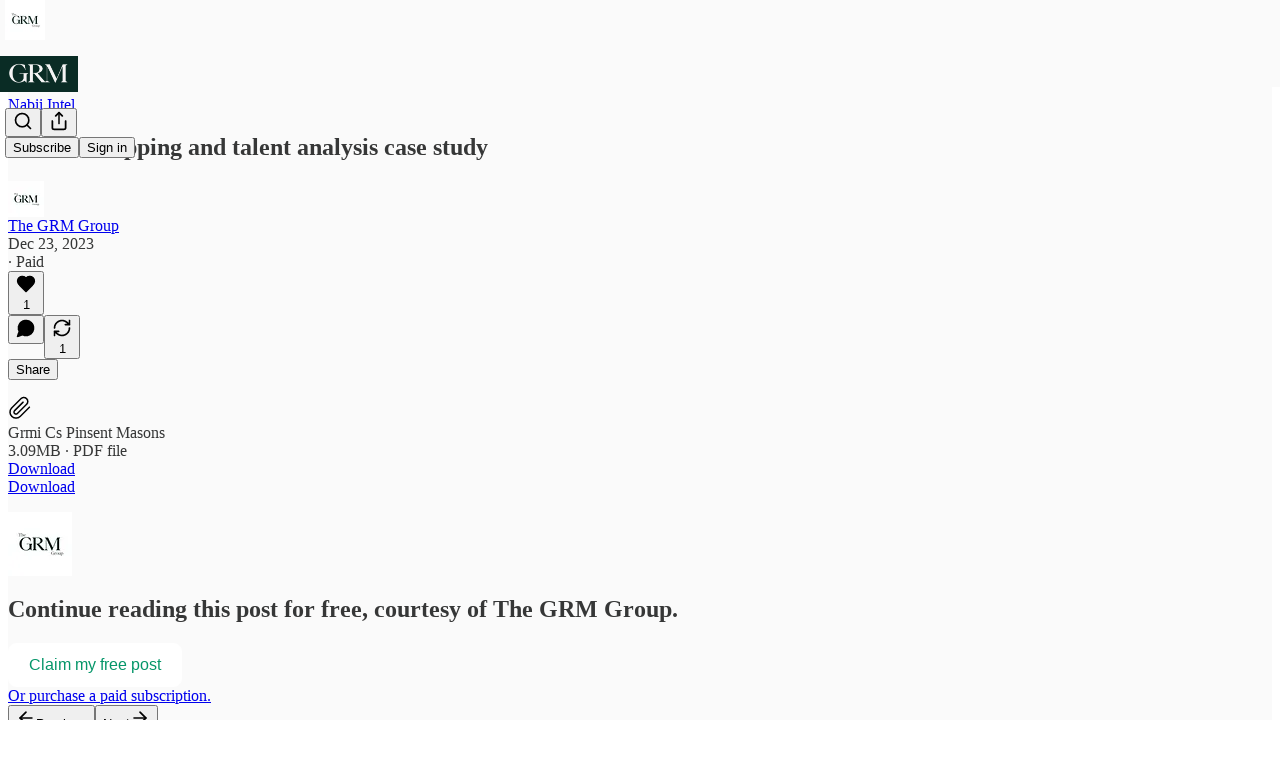

--- FILE ---
content_type: text/html; charset=utf-8
request_url: https://globallegalmarket.substack.com/p/market-mapping-and-talent-analysis?r=21gve&utm_campaign=post&utm_medium=web&showWelcome=true&triedRedirect=true
body_size: 36357
content:
<!DOCTYPE html>
<html lang="en">
    <head>
        <meta charset="utf-8" />
        <meta name="norton-safeweb-site-verification" content="24usqpep0ejc5w6hod3dulxwciwp0djs6c6ufp96av3t4whuxovj72wfkdjxu82yacb7430qjm8adbd5ezlt4592dq4zrvadcn9j9n-0btgdzpiojfzno16-fnsnu7xd" />
        
        <link rel="preconnect" href="https://substackcdn.com" />
        

        
            <title data-rh="true">Market mapping and talent analysis case study</title>
            
            <meta data-rh="true" name="theme-color" content="#fafafa"/><meta data-rh="true" property="og:type" content="article"/><meta data-rh="true" property="og:title" content="Market mapping and talent analysis case study"/><meta data-rh="true" name="twitter:title" content="Market mapping and talent analysis case study"/><meta data-rh="true" name="description" content="Supporting the growth and long-term health of emerging legal markets. Get exclusive access to jobs, market intelligence, salary benchmarking, and global events. "/><meta data-rh="true" property="og:description" content="Supporting the growth and long-term health of emerging legal markets. Get exclusive access to jobs, market intelligence, salary benchmarking, and global events. "/><meta data-rh="true" name="twitter:description" content="Supporting the growth and long-term health of emerging legal markets. Get exclusive access to jobs, market intelligence, salary benchmarking, and global events. "/><meta data-rh="true" property="og:image" content="https://substackcdn.com/image/fetch/$s_!udsk!,w_1200,h_675,c_fill,f_jpg,q_auto:good,fl_progressive:steep,g_auto/https%3A%2F%2Fsubstack-post-media.s3.amazonaws.com%2Fpublic%2Fimages%2Ff81aee36-52ac-45dd-9c3c-9857addd8ebf_1280x720.png"/><meta data-rh="true" name="twitter:image" content="https://substackcdn.com/image/fetch/$s_!tFRu!,f_auto,q_auto:best,fl_progressive:steep/https%3A%2F%2Fgloballegalmarket.substack.com%2Fapi%2Fv1%2Fpost_preview%2F140035825%2Ftwitter.jpg%3Fversion%3D4"/><meta data-rh="true" name="twitter:card" content="summary_large_image"/>
            
            
        

        

        <style>
          @layer legacy, tailwind, pencraftReset, pencraft;
        </style>

        
        <link rel="preload" as="style" href="https://substackcdn.com/bundle/theme/main.6193e83abbfebd32a25d.css" />
        
        <link rel="preload" as="style" href="https://substackcdn.com/bundle/theme/color_links.c9908948e2f4e05476e6.css" />
        
        
        
        <link rel="preload" as="font" href="https://fonts.gstatic.com/s/spectral/v13/rnCr-xNNww_2s0amA9M5knjsS_ul.woff2" crossorigin />
        

        
            
                <link rel="stylesheet" type="text/css" href="https://substackcdn.com/bundle/static/css/97276.571613c3.css" />
            
                <link rel="stylesheet" type="text/css" href="https://substackcdn.com/bundle/static/css/37045.0b7473d2.css" />
            
                <link rel="stylesheet" type="text/css" href="https://substackcdn.com/bundle/static/css/20852.9cd7f82f.css" />
            
                <link rel="stylesheet" type="text/css" href="https://substackcdn.com/bundle/static/css/88577.8d59a919.css" />
            
                <link rel="stylesheet" type="text/css" href="https://substackcdn.com/bundle/static/css/41036.46e8d1b9.css" />
            
                <link rel="stylesheet" type="text/css" href="https://substackcdn.com/bundle/static/css/71385.463006e7.css" />
            
                <link rel="stylesheet" type="text/css" href="https://substackcdn.com/bundle/static/css/48320.87d970cd.css" />
            
                <link rel="stylesheet" type="text/css" href="https://substackcdn.com/bundle/static/css/96998.600b6fbf.css" />
            
                <link rel="stylesheet" type="text/css" href="https://substackcdn.com/bundle/static/css/83253.60f2c3e0.css" />
            
                <link rel="stylesheet" type="text/css" href="https://substackcdn.com/bundle/static/css/38582.068f1d4f.css" />
            
                <link rel="stylesheet" type="text/css" href="https://substackcdn.com/bundle/static/css/23282.4c47f367.css" />
            
                <link rel="stylesheet" type="text/css" href="https://substackcdn.com/bundle/static/css/main.aba729d8.css" />
            
                <link rel="stylesheet" type="text/css" href="https://substackcdn.com/bundle/static/css/38582.068f1d4f.css" />
            
                <link rel="stylesheet" type="text/css" href="https://substackcdn.com/bundle/static/css/96998.600b6fbf.css" />
            
                <link rel="stylesheet" type="text/css" href="https://substackcdn.com/bundle/static/css/48320.87d970cd.css" />
            
                <link rel="stylesheet" type="text/css" href="https://substackcdn.com/bundle/static/css/71385.463006e7.css" />
            
                <link rel="stylesheet" type="text/css" href="https://substackcdn.com/bundle/static/css/41036.46e8d1b9.css" />
            
                <link rel="stylesheet" type="text/css" href="https://substackcdn.com/bundle/static/css/88577.8d59a919.css" />
            
                <link rel="stylesheet" type="text/css" href="https://substackcdn.com/bundle/static/css/37045.0b7473d2.css" />
            
                <link rel="stylesheet" type="text/css" href="https://substackcdn.com/bundle/static/css/86379.813be60f.css" />
            
                <link rel="stylesheet" type="text/css" href="https://substackcdn.com/bundle/static/css/23282.4c47f367.css" />
            
                <link rel="stylesheet" type="text/css" href="https://substackcdn.com/bundle/static/css/83253.60f2c3e0.css" />
            
        

        
        
        
        
        <meta name="viewport" content="width=device-width, initial-scale=1, maximum-scale=1, user-scalable=0, viewport-fit=cover" />
        <meta name="author" content="The GRM Group" />
        <meta property="og:url" content="https://globallegalmarket.substack.com/p/market-mapping-and-talent-analysis" />
        
        
        <link rel="canonical" href="https://globallegalmarket.substack.com/p/market-mapping-and-talent-analysis" />
        

        

        

        

        
            
                <link rel="shortcut icon" href="https://substackcdn.com/image/fetch/$s_!rB5h!,f_auto,q_auto:good,fl_progressive:steep/https%3A%2F%2Fsubstack-post-media.s3.amazonaws.com%2Fpublic%2Fimages%2Fb384748a-02ba-41b6-8379-08f39866c3f1%2Ffavicon.ico">
            
        
            
                <link rel="icon" type="image/png" sizes="16x16" href="https://substackcdn.com/image/fetch/$s_!AbQL!,f_auto,q_auto:good,fl_progressive:steep/https%3A%2F%2Fsubstack-post-media.s3.amazonaws.com%2Fpublic%2Fimages%2Fb384748a-02ba-41b6-8379-08f39866c3f1%2Ffavicon-16x16.png">
            
        
            
                <link rel="icon" type="image/png" sizes="32x32" href="https://substackcdn.com/image/fetch/$s_!-R7F!,f_auto,q_auto:good,fl_progressive:steep/https%3A%2F%2Fsubstack-post-media.s3.amazonaws.com%2Fpublic%2Fimages%2Fb384748a-02ba-41b6-8379-08f39866c3f1%2Ffavicon-32x32.png">
            
        
            
                <link rel="icon" type="image/png" sizes="48x48" href="https://substackcdn.com/image/fetch/$s_!tREz!,f_auto,q_auto:good,fl_progressive:steep/https%3A%2F%2Fsubstack-post-media.s3.amazonaws.com%2Fpublic%2Fimages%2Fb384748a-02ba-41b6-8379-08f39866c3f1%2Ffavicon-48x48.png">
            
        
            
                <link rel="apple-touch-icon" sizes="57x57" href="https://substackcdn.com/image/fetch/$s_!vIwg!,f_auto,q_auto:good,fl_progressive:steep/https%3A%2F%2Fsubstack-post-media.s3.amazonaws.com%2Fpublic%2Fimages%2Fb384748a-02ba-41b6-8379-08f39866c3f1%2Fapple-touch-icon-57x57.png">
            
        
            
                <link rel="apple-touch-icon" sizes="60x60" href="https://substackcdn.com/image/fetch/$s_!OdnZ!,f_auto,q_auto:good,fl_progressive:steep/https%3A%2F%2Fsubstack-post-media.s3.amazonaws.com%2Fpublic%2Fimages%2Fb384748a-02ba-41b6-8379-08f39866c3f1%2Fapple-touch-icon-60x60.png">
            
        
            
                <link rel="apple-touch-icon" sizes="72x72" href="https://substackcdn.com/image/fetch/$s_!mZi9!,f_auto,q_auto:good,fl_progressive:steep/https%3A%2F%2Fsubstack-post-media.s3.amazonaws.com%2Fpublic%2Fimages%2Fb384748a-02ba-41b6-8379-08f39866c3f1%2Fapple-touch-icon-72x72.png">
            
        
            
                <link rel="apple-touch-icon" sizes="76x76" href="https://substackcdn.com/image/fetch/$s_!myM_!,f_auto,q_auto:good,fl_progressive:steep/https%3A%2F%2Fsubstack-post-media.s3.amazonaws.com%2Fpublic%2Fimages%2Fb384748a-02ba-41b6-8379-08f39866c3f1%2Fapple-touch-icon-76x76.png">
            
        
            
                <link rel="apple-touch-icon" sizes="114x114" href="https://substackcdn.com/image/fetch/$s_!LDni!,f_auto,q_auto:good,fl_progressive:steep/https%3A%2F%2Fsubstack-post-media.s3.amazonaws.com%2Fpublic%2Fimages%2Fb384748a-02ba-41b6-8379-08f39866c3f1%2Fapple-touch-icon-114x114.png">
            
        
            
                <link rel="apple-touch-icon" sizes="120x120" href="https://substackcdn.com/image/fetch/$s_!TQnt!,f_auto,q_auto:good,fl_progressive:steep/https%3A%2F%2Fsubstack-post-media.s3.amazonaws.com%2Fpublic%2Fimages%2Fb384748a-02ba-41b6-8379-08f39866c3f1%2Fapple-touch-icon-120x120.png">
            
        
            
                <link rel="apple-touch-icon" sizes="144x144" href="https://substackcdn.com/image/fetch/$s_!bBDX!,f_auto,q_auto:good,fl_progressive:steep/https%3A%2F%2Fsubstack-post-media.s3.amazonaws.com%2Fpublic%2Fimages%2Fb384748a-02ba-41b6-8379-08f39866c3f1%2Fapple-touch-icon-144x144.png">
            
        
            
                <link rel="apple-touch-icon" sizes="152x152" href="https://substackcdn.com/image/fetch/$s_!gx9k!,f_auto,q_auto:good,fl_progressive:steep/https%3A%2F%2Fsubstack-post-media.s3.amazonaws.com%2Fpublic%2Fimages%2Fb384748a-02ba-41b6-8379-08f39866c3f1%2Fapple-touch-icon-152x152.png">
            
        
            
                <link rel="apple-touch-icon" sizes="167x167" href="https://substackcdn.com/image/fetch/$s_!-Nkm!,f_auto,q_auto:good,fl_progressive:steep/https%3A%2F%2Fsubstack-post-media.s3.amazonaws.com%2Fpublic%2Fimages%2Fb384748a-02ba-41b6-8379-08f39866c3f1%2Fapple-touch-icon-167x167.png">
            
        
            
                <link rel="apple-touch-icon" sizes="180x180" href="https://substackcdn.com/image/fetch/$s_!7J2R!,f_auto,q_auto:good,fl_progressive:steep/https%3A%2F%2Fsubstack-post-media.s3.amazonaws.com%2Fpublic%2Fimages%2Fb384748a-02ba-41b6-8379-08f39866c3f1%2Fapple-touch-icon-180x180.png">
            
        
            
                <link rel="apple-touch-icon" sizes="1024x1024" href="https://substackcdn.com/image/fetch/$s_!4uMx!,f_auto,q_auto:good,fl_progressive:steep/https%3A%2F%2Fsubstack-post-media.s3.amazonaws.com%2Fpublic%2Fimages%2Fb384748a-02ba-41b6-8379-08f39866c3f1%2Fapple-touch-icon-1024x1024.png">
            
        
            
        
            
        
            
        

        

        
            <link rel="alternate" type="application/rss+xml" href="/feed?sectionId=76936" title="The GRM Group: Your legal market expert"/>
        

        
        
          <style>
            @font-face{font-family:'Spectral';font-style:italic;font-weight:400;font-display:fallback;src:url(https://fonts.gstatic.com/s/spectral/v13/rnCt-xNNww_2s0amA9M8on7mTNmnUHowCw.woff2) format('woff2');unicode-range:U+0301,U+0400-045F,U+0490-0491,U+04B0-04B1,U+2116}@font-face{font-family:'Spectral';font-style:italic;font-weight:400;font-display:fallback;src:url(https://fonts.gstatic.com/s/spectral/v13/rnCt-xNNww_2s0amA9M8onXmTNmnUHowCw.woff2) format('woff2');unicode-range:U+0102-0103,U+0110-0111,U+0128-0129,U+0168-0169,U+01A0-01A1,U+01AF-01B0,U+0300-0301,U+0303-0304,U+0308-0309,U+0323,U+0329,U+1EA0-1EF9,U+20AB}@font-face{font-family:'Spectral';font-style:italic;font-weight:400;font-display:fallback;src:url(https://fonts.gstatic.com/s/spectral/v13/rnCt-xNNww_2s0amA9M8onTmTNmnUHowCw.woff2) format('woff2');unicode-range:U+0100-02AF,U+0304,U+0308,U+0329,U+1E00-1E9F,U+1EF2-1EFF,U+2020,U+20A0-20AB,U+20AD-20CF,U+2113,U+2C60-2C7F,U+A720-A7FF}@font-face{font-family:'Spectral';font-style:italic;font-weight:400;font-display:fallback;src:url(https://fonts.gstatic.com/s/spectral/v13/rnCt-xNNww_2s0amA9M8onrmTNmnUHo.woff2) format('woff2');unicode-range:U+0000-00FF,U+0131,U+0152-0153,U+02BB-02BC,U+02C6,U+02DA,U+02DC,U+0304,U+0308,U+0329,U+2000-206F,U+2074,U+20AC,U+2122,U+2191,U+2193,U+2212,U+2215,U+FEFF,U+FFFD}@font-face{font-family:'Spectral';font-style:normal;font-weight:400;font-display:fallback;src:url(https://fonts.gstatic.com/s/spectral/v13/rnCr-xNNww_2s0amA9M9knjsS_ulYHs.woff2) format('woff2');unicode-range:U+0301,U+0400-045F,U+0490-0491,U+04B0-04B1,U+2116}@font-face{font-family:'Spectral';font-style:normal;font-weight:400;font-display:fallback;src:url(https://fonts.gstatic.com/s/spectral/v13/rnCr-xNNww_2s0amA9M2knjsS_ulYHs.woff2) format('woff2');unicode-range:U+0102-0103,U+0110-0111,U+0128-0129,U+0168-0169,U+01A0-01A1,U+01AF-01B0,U+0300-0301,U+0303-0304,U+0308-0309,U+0323,U+0329,U+1EA0-1EF9,U+20AB}@font-face{font-family:'Spectral';font-style:normal;font-weight:400;font-display:fallback;src:url(https://fonts.gstatic.com/s/spectral/v13/rnCr-xNNww_2s0amA9M3knjsS_ulYHs.woff2) format('woff2');unicode-range:U+0100-02AF,U+0304,U+0308,U+0329,U+1E00-1E9F,U+1EF2-1EFF,U+2020,U+20A0-20AB,U+20AD-20CF,U+2113,U+2C60-2C7F,U+A720-A7FF}@font-face{font-family:'Spectral';font-style:normal;font-weight:400;font-display:fallback;src:url(https://fonts.gstatic.com/s/spectral/v13/rnCr-xNNww_2s0amA9M5knjsS_ul.woff2) format('woff2');unicode-range:U+0000-00FF,U+0131,U+0152-0153,U+02BB-02BC,U+02C6,U+02DA,U+02DC,U+0304,U+0308,U+0329,U+2000-206F,U+2074,U+20AC,U+2122,U+2191,U+2193,U+2212,U+2215,U+FEFF,U+FFFD}@font-face{font-family:'Spectral';font-style:normal;font-weight:600;font-display:fallback;src:url(https://fonts.gstatic.com/s/spectral/v13/rnCs-xNNww_2s0amA9vmtm3FafaPWnIIMrY.woff2) format('woff2');unicode-range:U+0301,U+0400-045F,U+0490-0491,U+04B0-04B1,U+2116}@font-face{font-family:'Spectral';font-style:normal;font-weight:600;font-display:fallback;src:url(https://fonts.gstatic.com/s/spectral/v13/rnCs-xNNww_2s0amA9vmtm3OafaPWnIIMrY.woff2) format('woff2');unicode-range:U+0102-0103,U+0110-0111,U+0128-0129,U+0168-0169,U+01A0-01A1,U+01AF-01B0,U+0300-0301,U+0303-0304,U+0308-0309,U+0323,U+0329,U+1EA0-1EF9,U+20AB}@font-face{font-family:'Spectral';font-style:normal;font-weight:600;font-display:fallback;src:url(https://fonts.gstatic.com/s/spectral/v13/rnCs-xNNww_2s0amA9vmtm3PafaPWnIIMrY.woff2) format('woff2');unicode-range:U+0100-02AF,U+0304,U+0308,U+0329,U+1E00-1E9F,U+1EF2-1EFF,U+2020,U+20A0-20AB,U+20AD-20CF,U+2113,U+2C60-2C7F,U+A720-A7FF}@font-face{font-family:'Spectral';font-style:normal;font-weight:600;font-display:fallback;src:url(https://fonts.gstatic.com/s/spectral/v13/rnCs-xNNww_2s0amA9vmtm3BafaPWnII.woff2) format('woff2');unicode-range:U+0000-00FF,U+0131,U+0152-0153,U+02BB-02BC,U+02C6,U+02DA,U+02DC,U+0304,U+0308,U+0329,U+2000-206F,U+2074,U+20AC,U+2122,U+2191,U+2193,U+2212,U+2215,U+FEFF,U+FFFD}
            @font-face{font-family:'Lora';font-style:italic;font-weight:400;font-display:fallback;src:url(https://fonts.gstatic.com/s/lora/v37/0QI8MX1D_JOuMw_hLdO6T2wV9KnW-MoFoqJ2nPWc3ZyhTjcV.woff2) format('woff2');unicode-range:U+0460-052F,U+1C80-1C8A,U+20B4,U+2DE0-2DFF,U+A640-A69F,U+FE2E-FE2F}@font-face{font-family:'Lora';font-style:italic;font-weight:400;font-display:fallback;src:url(https://fonts.gstatic.com/s/lora/v37/0QI8MX1D_JOuMw_hLdO6T2wV9KnW-MoFoqt2nPWc3ZyhTjcV.woff2) format('woff2');unicode-range:U+0301,U+0400-045F,U+0490-0491,U+04B0-04B1,U+2116}@font-face{font-family:'Lora';font-style:italic;font-weight:400;font-display:fallback;src:url(https://fonts.gstatic.com/s/lora/v37/0QI8MX1D_JOuMw_hLdO6T2wV9KnW-MoFoqB2nPWc3ZyhTjcV.woff2) format('woff2');unicode-range:U+0102-0103,U+0110-0111,U+0128-0129,U+0168-0169,U+01A0-01A1,U+01AF-01B0,U+0300-0301,U+0303-0304,U+0308-0309,U+0323,U+0329,U+1EA0-1EF9,U+20AB}@font-face{font-family:'Lora';font-style:italic;font-weight:400;font-display:fallback;src:url(https://fonts.gstatic.com/s/lora/v37/0QI8MX1D_JOuMw_hLdO6T2wV9KnW-MoFoqF2nPWc3ZyhTjcV.woff2) format('woff2');unicode-range:U+0100-02BA,U+02BD-02C5,U+02C7-02CC,U+02CE-02D7,U+02DD-02FF,U+0304,U+0308,U+0329,U+1D00-1DBF,U+1E00-1E9F,U+1EF2-1EFF,U+2020,U+20A0-20AB,U+20AD-20C0,U+2113,U+2C60-2C7F,U+A720-A7FF}@font-face{font-family:'Lora';font-style:italic;font-weight:400;font-display:fallback;src:url(https://fonts.gstatic.com/s/lora/v37/0QI8MX1D_JOuMw_hLdO6T2wV9KnW-MoFoq92nPWc3ZyhTg.woff2) format('woff2');unicode-range:U+0000-00FF,U+0131,U+0152-0153,U+02BB-02BC,U+02C6,U+02DA,U+02DC,U+0304,U+0308,U+0329,U+2000-206F,U+20AC,U+2122,U+2191,U+2193,U+2212,U+2215,U+FEFF,U+FFFD}@font-face{font-family:'Lora';font-style:normal;font-weight:400;font-display:fallback;src:url(https://fonts.gstatic.com/s/lora/v37/0QIvMX1D_JOuMwf7I_FMl_GW8g.woff2) format('woff2');unicode-range:U+0460-052F,U+1C80-1C8A,U+20B4,U+2DE0-2DFF,U+A640-A69F,U+FE2E-FE2F}@font-face{font-family:'Lora';font-style:normal;font-weight:400;font-display:fallback;src:url(https://fonts.gstatic.com/s/lora/v37/0QIvMX1D_JOuMw77I_FMl_GW8g.woff2) format('woff2');unicode-range:U+0301,U+0400-045F,U+0490-0491,U+04B0-04B1,U+2116}@font-face{font-family:'Lora';font-style:normal;font-weight:400;font-display:fallback;src:url(https://fonts.gstatic.com/s/lora/v37/0QIvMX1D_JOuMwX7I_FMl_GW8g.woff2) format('woff2');unicode-range:U+0102-0103,U+0110-0111,U+0128-0129,U+0168-0169,U+01A0-01A1,U+01AF-01B0,U+0300-0301,U+0303-0304,U+0308-0309,U+0323,U+0329,U+1EA0-1EF9,U+20AB}@font-face{font-family:'Lora';font-style:normal;font-weight:400;font-display:fallback;src:url(https://fonts.gstatic.com/s/lora/v37/0QIvMX1D_JOuMwT7I_FMl_GW8g.woff2) format('woff2');unicode-range:U+0100-02BA,U+02BD-02C5,U+02C7-02CC,U+02CE-02D7,U+02DD-02FF,U+0304,U+0308,U+0329,U+1D00-1DBF,U+1E00-1E9F,U+1EF2-1EFF,U+2020,U+20A0-20AB,U+20AD-20C0,U+2113,U+2C60-2C7F,U+A720-A7FF}@font-face{font-family:'Lora';font-style:normal;font-weight:400;font-display:fallback;src:url(https://fonts.gstatic.com/s/lora/v37/0QIvMX1D_JOuMwr7I_FMl_E.woff2) format('woff2');unicode-range:U+0000-00FF,U+0131,U+0152-0153,U+02BB-02BC,U+02C6,U+02DA,U+02DC,U+0304,U+0308,U+0329,U+2000-206F,U+20AC,U+2122,U+2191,U+2193,U+2212,U+2215,U+FEFF,U+FFFD}@font-face{font-family:'Lora';font-style:normal;font-weight:500;font-display:fallback;src:url(https://fonts.gstatic.com/s/lora/v37/0QIvMX1D_JOuMwf7I_FMl_GW8g.woff2) format('woff2');unicode-range:U+0460-052F,U+1C80-1C8A,U+20B4,U+2DE0-2DFF,U+A640-A69F,U+FE2E-FE2F}@font-face{font-family:'Lora';font-style:normal;font-weight:500;font-display:fallback;src:url(https://fonts.gstatic.com/s/lora/v37/0QIvMX1D_JOuMw77I_FMl_GW8g.woff2) format('woff2');unicode-range:U+0301,U+0400-045F,U+0490-0491,U+04B0-04B1,U+2116}@font-face{font-family:'Lora';font-style:normal;font-weight:500;font-display:fallback;src:url(https://fonts.gstatic.com/s/lora/v37/0QIvMX1D_JOuMwX7I_FMl_GW8g.woff2) format('woff2');unicode-range:U+0102-0103,U+0110-0111,U+0128-0129,U+0168-0169,U+01A0-01A1,U+01AF-01B0,U+0300-0301,U+0303-0304,U+0308-0309,U+0323,U+0329,U+1EA0-1EF9,U+20AB}@font-face{font-family:'Lora';font-style:normal;font-weight:500;font-display:fallback;src:url(https://fonts.gstatic.com/s/lora/v37/0QIvMX1D_JOuMwT7I_FMl_GW8g.woff2) format('woff2');unicode-range:U+0100-02BA,U+02BD-02C5,U+02C7-02CC,U+02CE-02D7,U+02DD-02FF,U+0304,U+0308,U+0329,U+1D00-1DBF,U+1E00-1E9F,U+1EF2-1EFF,U+2020,U+20A0-20AB,U+20AD-20C0,U+2113,U+2C60-2C7F,U+A720-A7FF}@font-face{font-family:'Lora';font-style:normal;font-weight:500;font-display:fallback;src:url(https://fonts.gstatic.com/s/lora/v37/0QIvMX1D_JOuMwr7I_FMl_E.woff2) format('woff2');unicode-range:U+0000-00FF,U+0131,U+0152-0153,U+02BB-02BC,U+02C6,U+02DA,U+02DC,U+0304,U+0308,U+0329,U+2000-206F,U+20AC,U+2122,U+2191,U+2193,U+2212,U+2215,U+FEFF,U+FFFD}@font-face{font-family:'Lora';font-style:normal;font-weight:600;font-display:fallback;src:url(https://fonts.gstatic.com/s/lora/v37/0QIvMX1D_JOuMwf7I_FMl_GW8g.woff2) format('woff2');unicode-range:U+0460-052F,U+1C80-1C8A,U+20B4,U+2DE0-2DFF,U+A640-A69F,U+FE2E-FE2F}@font-face{font-family:'Lora';font-style:normal;font-weight:600;font-display:fallback;src:url(https://fonts.gstatic.com/s/lora/v37/0QIvMX1D_JOuMw77I_FMl_GW8g.woff2) format('woff2');unicode-range:U+0301,U+0400-045F,U+0490-0491,U+04B0-04B1,U+2116}@font-face{font-family:'Lora';font-style:normal;font-weight:600;font-display:fallback;src:url(https://fonts.gstatic.com/s/lora/v37/0QIvMX1D_JOuMwX7I_FMl_GW8g.woff2) format('woff2');unicode-range:U+0102-0103,U+0110-0111,U+0128-0129,U+0168-0169,U+01A0-01A1,U+01AF-01B0,U+0300-0301,U+0303-0304,U+0308-0309,U+0323,U+0329,U+1EA0-1EF9,U+20AB}@font-face{font-family:'Lora';font-style:normal;font-weight:600;font-display:fallback;src:url(https://fonts.gstatic.com/s/lora/v37/0QIvMX1D_JOuMwT7I_FMl_GW8g.woff2) format('woff2');unicode-range:U+0100-02BA,U+02BD-02C5,U+02C7-02CC,U+02CE-02D7,U+02DD-02FF,U+0304,U+0308,U+0329,U+1D00-1DBF,U+1E00-1E9F,U+1EF2-1EFF,U+2020,U+20A0-20AB,U+20AD-20C0,U+2113,U+2C60-2C7F,U+A720-A7FF}@font-face{font-family:'Lora';font-style:normal;font-weight:600;font-display:fallback;src:url(https://fonts.gstatic.com/s/lora/v37/0QIvMX1D_JOuMwr7I_FMl_E.woff2) format('woff2');unicode-range:U+0000-00FF,U+0131,U+0152-0153,U+02BB-02BC,U+02C6,U+02DA,U+02DC,U+0304,U+0308,U+0329,U+2000-206F,U+20AC,U+2122,U+2191,U+2193,U+2212,U+2215,U+FEFF,U+FFFD}@font-face{font-family:'Lora';font-style:normal;font-weight:700;font-display:fallback;src:url(https://fonts.gstatic.com/s/lora/v37/0QIvMX1D_JOuMwf7I_FMl_GW8g.woff2) format('woff2');unicode-range:U+0460-052F,U+1C80-1C8A,U+20B4,U+2DE0-2DFF,U+A640-A69F,U+FE2E-FE2F}@font-face{font-family:'Lora';font-style:normal;font-weight:700;font-display:fallback;src:url(https://fonts.gstatic.com/s/lora/v37/0QIvMX1D_JOuMw77I_FMl_GW8g.woff2) format('woff2');unicode-range:U+0301,U+0400-045F,U+0490-0491,U+04B0-04B1,U+2116}@font-face{font-family:'Lora';font-style:normal;font-weight:700;font-display:fallback;src:url(https://fonts.gstatic.com/s/lora/v37/0QIvMX1D_JOuMwX7I_FMl_GW8g.woff2) format('woff2');unicode-range:U+0102-0103,U+0110-0111,U+0128-0129,U+0168-0169,U+01A0-01A1,U+01AF-01B0,U+0300-0301,U+0303-0304,U+0308-0309,U+0323,U+0329,U+1EA0-1EF9,U+20AB}@font-face{font-family:'Lora';font-style:normal;font-weight:700;font-display:fallback;src:url(https://fonts.gstatic.com/s/lora/v37/0QIvMX1D_JOuMwT7I_FMl_GW8g.woff2) format('woff2');unicode-range:U+0100-02BA,U+02BD-02C5,U+02C7-02CC,U+02CE-02D7,U+02DD-02FF,U+0304,U+0308,U+0329,U+1D00-1DBF,U+1E00-1E9F,U+1EF2-1EFF,U+2020,U+20A0-20AB,U+20AD-20C0,U+2113,U+2C60-2C7F,U+A720-A7FF}@font-face{font-family:'Lora';font-style:normal;font-weight:700;font-display:fallback;src:url(https://fonts.gstatic.com/s/lora/v37/0QIvMX1D_JOuMwr7I_FMl_E.woff2) format('woff2');unicode-range:U+0000-00FF,U+0131,U+0152-0153,U+02BB-02BC,U+02C6,U+02DA,U+02DC,U+0304,U+0308,U+0329,U+2000-206F,U+20AC,U+2122,U+2191,U+2193,U+2212,U+2215,U+FEFF,U+FFFD}
          </style>
        
        

        <style>:root{--color_theme_bg_pop:#059669;--background_pop:#059669;--color_theme_bg_web:#fafafa;--cover_bg_color:#fafafa;--cover_bg_color_secondary:#ebebeb;--background_pop_darken:#047d58;--print_on_pop:#ffffff;--color_theme_bg_pop_darken:#047d58;--color_theme_print_on_pop:#ffffff;--color_theme_bg_pop_20:rgba(5, 150, 105, 0.2);--color_theme_bg_pop_30:rgba(5, 150, 105, 0.3);--print_pop:#059669;--color_theme_accent:#059669;--cover_print_primary:#363737;--cover_print_secondary:#757575;--cover_print_tertiary:#b6b6b6;--cover_border_color:#059669;--font_family_headings_preset:Lora,sans-serif;--font_weight_headings_preset:600;--font_family_body_preset:Spectral,sans-serif;--font_weight_body_preset:400;--font_size_body_offset:1px;--font_preset_heading:fancy_serif;--font_preset_body:classic_serif;--home_hero:magaziney;--home_posts:grid;--home_show_top_posts:true;--web_bg_color:#fafafa;--background_contrast_1:#ebebeb;--background_contrast_2:#d8d8d8;--background_contrast_3:#b3b3b3;--background_contrast_4:#909090;--background_contrast_5:#4f4f4f;--color_theme_bg_contrast_1:#ebebeb;--color_theme_bg_contrast_2:#d8d8d8;--color_theme_bg_contrast_3:#b3b3b3;--color_theme_bg_contrast_4:#909090;--color_theme_bg_contrast_5:#4f4f4f;--color_theme_bg_elevated:#fafafa;--color_theme_bg_elevated_secondary:#ebebeb;--color_theme_bg_elevated_tertiary:#d8d8d8;--color_theme_detail:#e1e1e1;--background_contrast_pop:rgba(5, 150, 105, 0.4);--color_theme_bg_contrast_pop:rgba(5, 150, 105, 0.4);--theme_bg_is_dark:0;--print_on_web_bg_color:#363737;--print_secondary_on_web_bg_color:#848585;--background_pop_rgb:5, 150, 105;--color_theme_bg_pop_rgb:5, 150, 105;--color_theme_accent_rgb:5, 150, 105;}</style>

        
            <link rel="stylesheet" href="https://substackcdn.com/bundle/theme/main.6193e83abbfebd32a25d.css" />
        
            <link rel="stylesheet" href="https://substackcdn.com/bundle/theme/color_links.c9908948e2f4e05476e6.css" />
        

        <style></style>

        

        

        

        
    </head>

    <body class="">
        

        

        

        

        <div id="entry">
            <div id="main" class="main typography use-theme-bg"><div class="pencraft pc-display-contents pc-reset pubTheme-yiXxQA"><div data-testid="navbar" class="main-menu"><div class="mainMenuContent-DME8DR"><div style="position:relative;height:87px;" class="pencraft pc-display-flex pc-gap-12 pc-paddingLeft-20 pc-paddingRight-20 pc-justifyContent-space-between pc-alignItems-center pc-reset border-bottom-detail-k1F6C4 topBar-pIF0J1"><div style="flex-basis:0px;flex-grow:1;" class="logoContainer-p12gJb"><a href="/" native class="pencraft pc-display-contents pc-reset"><div draggable="false" class="pencraft pc-display-flex pc-position-relative pc-reset"><div style="width:40px;height:40px;" class="pencraft pc-display-flex pc-reset bg-white-ZBV5av pc-borderRadius-sm overflow-hidden-WdpwT6 sizing-border-box-DggLA4"><picture><source type="image/webp" srcset="https://substackcdn.com/image/fetch/$s_!T00v!,w_80,h_80,c_fill,f_webp,q_auto:good,fl_progressive:steep,g_auto/https%3A%2F%2Fsubstack-post-media.s3.amazonaws.com%2Fpublic%2Fimages%2Fd393e5d2-b128-43cd-ad99-cce57ef008b7_1280x1280.png"/><img src="https://substackcdn.com/image/fetch/$s_!T00v!,w_80,h_80,c_fill,f_auto,q_auto:good,fl_progressive:steep,g_auto/https%3A%2F%2Fsubstack-post-media.s3.amazonaws.com%2Fpublic%2Fimages%2Fd393e5d2-b128-43cd-ad99-cce57ef008b7_1280x1280.png" sizes="100vw" alt="The GRM Group: Your legal market expert" width="80" height="80" style="width:40px;height:40px;" draggable="false" class="img-OACg1c object-fit-cover-u4ReeV pencraft pc-reset"/></picture></div></div></a></div><div style="flex-grow:0;" class="titleContainer-DJYq5v"><h1 class="pencraft pc-reset font-pub-headings-FE5byy reset-IxiVJZ title-oOnUGd titleWithWordmark-GfqxEZ"><a href="/" class="pencraft pc-display-contents pc-reset"><img alt="The GRM Group: Your legal market expert" src="https://substackcdn.com/image/fetch/$s_!UD6C!,e_trim:10:white/e_trim:10:transparent/h_72,c_limit,f_auto,q_auto:good,fl_progressive:steep/https%3A%2F%2Fsubstack-post-media.s3.amazonaws.com%2Fpublic%2Fimages%2F36d8ea3f-0cfe-4f65-912d-d1763fc6020b_900x418.jpeg" style="display:block;height:36px;"/></a></h1></div><div style="flex-basis:0px;flex-grow:1;" class="pencraft pc-display-flex pc-justifyContent-flex-end pc-alignItems-center pc-reset"><div class="buttonsContainer-SJBuep"><div class="pencraft pc-display-flex pc-gap-8 pc-justifyContent-flex-end pc-alignItems-center pc-reset navbar-buttons"><div class="pencraft pc-display-flex pc-gap-4 pc-reset"><span data-state="closed"><button tabindex="0" type="button" aria-label="Search" class="pencraft pc-reset pencraft iconButton-mq_Et5 iconButtonBase-dJGHgN buttonBase-GK1x3M buttonStyle-r7yGCK size_md-gCDS3o priority_tertiary-rlke8z"><svg xmlns="http://www.w3.org/2000/svg" width="20" height="20" viewBox="0 0 24 24" fill="none" stroke="currentColor" stroke-width="2" stroke-linecap="round" stroke-linejoin="round" class="lucide lucide-search"><circle cx="11" cy="11" r="8"></circle><path d="m21 21-4.3-4.3"></path></svg></button></span><button tabindex="0" type="button" aria-label="Share Publication" id="headlessui-menu-button-P0-5" aria-haspopup="menu" aria-expanded="false" data-headlessui-state class="pencraft pc-reset pencraft iconButton-mq_Et5 iconButtonBase-dJGHgN buttonBase-GK1x3M buttonStyle-r7yGCK size_md-gCDS3o priority_tertiary-rlke8z"><svg xmlns="http://www.w3.org/2000/svg" width="20" height="20" viewBox="0 0 24 24" fill="none" stroke="currentColor" stroke-width="2" stroke-linecap="round" stroke-linejoin="round" class="lucide lucide-share"><path d="M4 12v8a2 2 0 0 0 2 2h12a2 2 0 0 0 2-2v-8"></path><polyline points="16 6 12 2 8 6"></polyline><line x1="12" x2="12" y1="2" y2="15"></line></svg></button></div><button tabindex="0" type="button" data-testid="noncontributor-cta-button" class="pencraft pc-reset pencraft buttonBase-GK1x3M buttonText-X0uSmG buttonStyle-r7yGCK priority_primary-RfbeYt size_md-gCDS3o">Subscribe</button><button tabindex="0" type="button" native data-href="https://substack.com/sign-in?redirect=%2Fp%2Fmarket-mapping-and-talent-analysis%3Fr%3D21gve%26utm_campaign%3Dpost%26utm_medium%3Dweb%26showWelcome%3Dtrue%26triedRedirect%3Dtrue&amp;for_pub=globallegalmarket" class="pencraft pc-reset pencraft buttonBase-GK1x3M buttonText-X0uSmG buttonStyle-r7yGCK priority_tertiary-rlke8z size_md-gCDS3o">Sign in</button></div></div></div></div></div><div style="height:88px;"></div></div></div><div><script type="application/ld+json">{"@context":"https://schema.org","@type":"NewsArticle","url":"https://globallegalmarket.substack.com/p/market-mapping-and-talent-analysis","mainEntityOfPage":"https://globallegalmarket.substack.com/p/market-mapping-and-talent-analysis","headline":"Market mapping and talent analysis case study","description":"","image":[{"@type":"ImageObject","url":"https://substack-post-media.s3.amazonaws.com/public/images/f81aee36-52ac-45dd-9c3c-9857addd8ebf_1280x720.png"}],"datePublished":"2023-12-23T16:06:29+00:00","dateModified":"2023-12-23T16:06:29+00:00","isAccessibleForFree":false,"author":[{"@type":"Person","name":"The GRM Group","url":"https://substack.com/@globallegalmarket","description":"Global Legal Job Market Experts","identifier":"user:3427754","image":{"@type":"ImageObject","contentUrl":"https://substackcdn.com/image/fetch/$s_!HyJs!,f_auto,q_auto:good,fl_progressive:steep/https%3A%2F%2Fsubstack-post-media.s3.amazonaws.com%2Fpublic%2Fimages%2Fcc0a1022-cfc7-46cb-8a39-e85d26f98ebe_1375x1375.png","thumbnailUrl":"https://substackcdn.com/image/fetch/$s_!HyJs!,w_128,h_128,c_limit,f_auto,q_auto:good,fl_progressive:steep/https%3A%2F%2Fsubstack-post-media.s3.amazonaws.com%2Fpublic%2Fimages%2Fcc0a1022-cfc7-46cb-8a39-e85d26f98ebe_1375x1375.png"}}],"publisher":{"@type":"Organization","name":"The GRM Group: Your legal market expert","url":"https://globallegalmarket.substack.com","description":"Supporting the growth and long-term health of emerging legal markets. Get exclusive access to jobs, market intelligence, salary benchmarking, and global events. ","interactionStatistic":{"@type":"InteractionCounter","name":"Subscribers","interactionType":"https://schema.org/SubscribeAction","userInteractionCount":1000},"identifier":"pub:667030","logo":{"@type":"ImageObject","url":"https://substackcdn.com/image/fetch/$s_!T00v!,f_auto,q_auto:good,fl_progressive:steep/https%3A%2F%2Fsubstack-post-media.s3.amazonaws.com%2Fpublic%2Fimages%2Fd393e5d2-b128-43cd-ad99-cce57ef008b7_1280x1280.png","contentUrl":"https://substackcdn.com/image/fetch/$s_!T00v!,f_auto,q_auto:good,fl_progressive:steep/https%3A%2F%2Fsubstack-post-media.s3.amazonaws.com%2Fpublic%2Fimages%2Fd393e5d2-b128-43cd-ad99-cce57ef008b7_1280x1280.png","thumbnailUrl":"https://substackcdn.com/image/fetch/$s_!T00v!,w_128,h_128,c_limit,f_auto,q_auto:good,fl_progressive:steep/https%3A%2F%2Fsubstack-post-media.s3.amazonaws.com%2Fpublic%2Fimages%2Fd393e5d2-b128-43cd-ad99-cce57ef008b7_1280x1280.png"},"image":{"@type":"ImageObject","url":"https://substackcdn.com/image/fetch/$s_!T00v!,f_auto,q_auto:good,fl_progressive:steep/https%3A%2F%2Fsubstack-post-media.s3.amazonaws.com%2Fpublic%2Fimages%2Fd393e5d2-b128-43cd-ad99-cce57ef008b7_1280x1280.png","contentUrl":"https://substackcdn.com/image/fetch/$s_!T00v!,f_auto,q_auto:good,fl_progressive:steep/https%3A%2F%2Fsubstack-post-media.s3.amazonaws.com%2Fpublic%2Fimages%2Fd393e5d2-b128-43cd-ad99-cce57ef008b7_1280x1280.png","thumbnailUrl":"https://substackcdn.com/image/fetch/$s_!T00v!,w_128,h_128,c_limit,f_auto,q_auto:good,fl_progressive:steep/https%3A%2F%2Fsubstack-post-media.s3.amazonaws.com%2Fpublic%2Fimages%2Fd393e5d2-b128-43cd-ad99-cce57ef008b7_1280x1280.png"}},"interactionStatistic":[{"@type":"InteractionCounter","interactionType":"https://schema.org/LikeAction","userInteractionCount":1},{"@type":"InteractionCounter","interactionType":"https://schema.org/ShareAction","userInteractionCount":1},{"@type":"InteractionCounter","interactionType":"https://schema.org/CommentAction","userInteractionCount":0}]}</script><div aria-label="Post" role="main" class="single-post-container"><div class="container"><div class="single-post"><div class="pencraft pc-display-contents pc-reset pubTheme-yiXxQA"><article class="typography newsletter-post post"><div role="region" aria-label="Post header" class="post-header"><div class="pencraft pc-display-flex pc-reset post-label"><a href="https://globallegalmarket.substack.com/s/nabii-intel/?utm_source=substack&amp;utm_medium=menu" class="pencraft pc-reset color-secondary-ls1g8s line-height-20-t4M0El font-meta-MWBumP size-14-MLPa7j weight-medium-fw81nC transform-uppercase-yKDgcq reset-IxiVJZ meta-EgzBVA">Nabii Intel</a></div><h1 dir="auto" class="post-title published title-X77sOw">Market mapping and talent analysis case study</h1><div aria-label="Post UFI" role="region" class="pencraft pc-display-flex pc-flexDirection-column pc-paddingBottom-16 pc-reset"><div class="pencraft pc-display-flex pc-flexDirection-column pc-paddingTop-16 pc-paddingBottom-16 pc-reset"><div class="pencraft pc-display-flex pc-gap-12 pc-alignItems-center pc-reset byline-wrapper"><div class="pencraft pc-display-flex pc-reset"><div class="pencraft pc-display-flex pc-flexDirection-row pc-gap-8 pc-alignItems-center pc-justifyContent-flex-start pc-reset"><div style="--scale:36px;--offset:9px;--border-width:4.5px;" class="pencraft pc-display-flex pc-flexDirection-row pc-alignItems-center pc-justifyContent-flex-start pc-reset ltr-qDBmby"><a href="https://substack.com/@globallegalmarket" aria-label="View The GRM Group's profile" class="pencraft pc-display-contents pc-reset"><div style="--scale:36px;" tabindex="0" class="pencraft pc-display-flex pc-width-36 pc-height-36 pc-justifyContent-center pc-alignItems-center pc-position-relative pc-reset bg-secondary-UUD3_J flex-auto-j3S2WA animate-XFJxE4 outline-detail-vcQLyr pc-borderRadius-full overflow-hidden-WdpwT6 sizing-border-box-DggLA4 pressable-sm-YIJFKJ showFocus-sk_vEm container-TAtrWj interactive-UkK0V6 avatar-u8q6xB last-JfNEJ_"><div style="--scale:36px;" title="The GRM Group" class="pencraft pc-display-flex pc-width-36 pc-height-36 pc-justifyContent-center pc-alignItems-center pc-position-relative pc-reset bg-secondary-UUD3_J flex-auto-j3S2WA outline-detail-vcQLyr pc-borderRadius-full overflow-hidden-WdpwT6 sizing-border-box-DggLA4 container-TAtrWj"><picture><source type="image/webp" srcset="https://substackcdn.com/image/fetch/$s_!HyJs!,w_36,h_36,c_fill,f_webp,q_auto:good,fl_progressive:steep/https%3A%2F%2Fsubstack-post-media.s3.amazonaws.com%2Fpublic%2Fimages%2Fcc0a1022-cfc7-46cb-8a39-e85d26f98ebe_1375x1375.png 36w, https://substackcdn.com/image/fetch/$s_!HyJs!,w_72,h_72,c_fill,f_webp,q_auto:good,fl_progressive:steep/https%3A%2F%2Fsubstack-post-media.s3.amazonaws.com%2Fpublic%2Fimages%2Fcc0a1022-cfc7-46cb-8a39-e85d26f98ebe_1375x1375.png 72w, https://substackcdn.com/image/fetch/$s_!HyJs!,w_108,h_108,c_fill,f_webp,q_auto:good,fl_progressive:steep/https%3A%2F%2Fsubstack-post-media.s3.amazonaws.com%2Fpublic%2Fimages%2Fcc0a1022-cfc7-46cb-8a39-e85d26f98ebe_1375x1375.png 108w" sizes="36px"/><img src="https://substackcdn.com/image/fetch/$s_!HyJs!,w_36,h_36,c_fill,f_auto,q_auto:good,fl_progressive:steep/https%3A%2F%2Fsubstack-post-media.s3.amazonaws.com%2Fpublic%2Fimages%2Fcc0a1022-cfc7-46cb-8a39-e85d26f98ebe_1375x1375.png" sizes="36px" alt="The GRM Group's avatar" srcset="https://substackcdn.com/image/fetch/$s_!HyJs!,w_36,h_36,c_fill,f_auto,q_auto:good,fl_progressive:steep/https%3A%2F%2Fsubstack-post-media.s3.amazonaws.com%2Fpublic%2Fimages%2Fcc0a1022-cfc7-46cb-8a39-e85d26f98ebe_1375x1375.png 36w, https://substackcdn.com/image/fetch/$s_!HyJs!,w_72,h_72,c_fill,f_auto,q_auto:good,fl_progressive:steep/https%3A%2F%2Fsubstack-post-media.s3.amazonaws.com%2Fpublic%2Fimages%2Fcc0a1022-cfc7-46cb-8a39-e85d26f98ebe_1375x1375.png 72w, https://substackcdn.com/image/fetch/$s_!HyJs!,w_108,h_108,c_fill,f_auto,q_auto:good,fl_progressive:steep/https%3A%2F%2Fsubstack-post-media.s3.amazonaws.com%2Fpublic%2Fimages%2Fcc0a1022-cfc7-46cb-8a39-e85d26f98ebe_1375x1375.png 108w" width="36" height="36" draggable="false" class="img-OACg1c object-fit-cover-u4ReeV pencraft pc-reset"/></picture></div></div></a></div></div></div><div class="pencraft pc-display-flex pc-flexDirection-column pc-reset"><div class="pencraft pc-reset color-pub-primary-text-NyXPlw line-height-20-t4M0El font-meta-MWBumP size-11-NuY2Zx weight-medium-fw81nC transform-uppercase-yKDgcq reset-IxiVJZ meta-EgzBVA"><span data-state="closed"><a href="https://substack.com/@globallegalmarket" class="pencraft pc-reset decoration-hover-underline-ClDVRM reset-IxiVJZ">The GRM Group</a></span></div><div class="pencraft pc-display-flex pc-gap-4 pc-reset"><div class="pencraft pc-reset color-pub-secondary-text-hGQ02T line-height-20-t4M0El font-meta-MWBumP size-11-NuY2Zx weight-medium-fw81nC transform-uppercase-yKDgcq reset-IxiVJZ meta-EgzBVA">Dec 23, 2023</div><div class="pencraft pc-reset color-pub-secondary-text-hGQ02T line-height-20-t4M0El font-meta-MWBumP size-11-NuY2Zx weight-medium-fw81nC transform-uppercase-yKDgcq reset-IxiVJZ meta-EgzBVA">∙ Paid</div></div></div></div></div><div class="pencraft pc-display-flex pc-gap-16 pc-paddingTop-16 pc-paddingBottom-16 pc-justifyContent-space-between pc-alignItems-center pc-reset flex-grow-rzmknG border-top-detail-themed-k9TZAY border-bottom-detail-themed-Ua9186 post-ufi"><div class="pencraft pc-display-flex pc-gap-8 pc-reset"><div class="like-button-container post-ufi-button style-button"><button tabindex="0" type="button" aria-label="Like (1)" aria-pressed="false" class="pencraft pc-reset pencraft post-ufi-button style-button has-label with-border"><svg role="img" style="height:20px;width:20px;" width="20" height="20" viewBox="0 0 24 24" fill="#000000" stroke-width="2" stroke="#000" xmlns="http://www.w3.org/2000/svg" class="icon"><g><title></title><svg xmlns="http://www.w3.org/2000/svg" width="24" height="24" viewBox="0 0 24 24" stroke-width="2" stroke-linecap="round" stroke-linejoin="round" class="lucide lucide-heart"><path d="M19 14c1.49-1.46 3-3.21 3-5.5A5.5 5.5 0 0 0 16.5 3c-1.76 0-3 .5-4.5 2-1.5-1.5-2.74-2-4.5-2A5.5 5.5 0 0 0 2 8.5c0 2.3 1.5 4.05 3 5.5l7 7Z"></path></svg></g></svg><div class="label">1</div></button></div><button tabindex="0" type="button" aria-label="View comments (0)" data-href="https://globallegalmarket.substack.com/p/market-mapping-and-talent-analysis/comments" class="pencraft pc-reset pencraft post-ufi-button style-button post-ufi-comment-button no-label with-border"><svg role="img" style="height:20px;width:20px;" width="20" height="20" viewBox="0 0 24 24" fill="#000000" stroke-width="2" stroke="#000" xmlns="http://www.w3.org/2000/svg" class="icon"><g><title></title><svg xmlns="http://www.w3.org/2000/svg" width="24" height="24" viewBox="0 0 24 24" stroke-width="2" stroke-linecap="round" stroke-linejoin="round" class="lucide lucide-message-circle"><path d="M7.9 20A9 9 0 1 0 4 16.1L2 22Z"></path></svg></g></svg></button><button tabindex="0" type="button" class="pencraft pc-reset pencraft post-ufi-button style-button has-label with-border"><svg role="img" style="height:20px;width:20px;" width="20" height="20" viewBox="0 0 24 24" fill="none" stroke-width="2" stroke="#000" xmlns="http://www.w3.org/2000/svg" class="icon"><g><title></title><path d="M21 3V8M21 8H16M21 8L18 5.29962C16.7056 4.14183 15.1038 3.38328 13.3879 3.11547C11.6719 2.84766 9.9152 3.08203 8.32951 3.79031C6.74382 4.49858 5.39691 5.65051 4.45125 7.10715C3.5056 8.5638 3.00158 10.2629 3 11.9996M3 21V16M3 16H8M3 16L6 18.7C7.29445 19.8578 8.89623 20.6163 10.6121 20.8841C12.3281 21.152 14.0848 20.9176 15.6705 20.2093C17.2562 19.501 18.6031 18.3491 19.5487 16.8925C20.4944 15.4358 20.9984 13.7367 21 12" stroke-linecap="round" stroke-linejoin="round"></path></g></svg><div class="label">1</div></button></div><div class="pencraft pc-display-flex pc-gap-8 pc-reset"><button tabindex="0" type="button" class="pencraft pc-reset pencraft post-ufi-button style-button has-label with-border"><div class="label">Share</div></button></div></div></div></div><div><div class="available-content"><div dir="auto" class="body markup"><p></p><div data-component-name="FileToDOM" class="file-embed-wrapper"><div class="file-embed-container-reader"><div class="file-embed-container-top"><img src="https://substackcdn.com/image/fetch/$s_!0Cy0!,f_auto,q_auto:good,fl_progressive:steep/https%3A%2F%2Fsubstack.com%2Fimg%2Fattachment_icon.svg" class="file-embed-thumbnail-default"/><div class="file-embed-details"><div class="file-embed-details-h1">Grmi Cs Pinsent Masons</div><div class="file-embed-details-h2">3.09MB ∙ PDF file</div></div><a href="https://globallegalmarket.substack.com/api/v1/file/71d2f137-97c9-4356-8c87-8f280130ca90.pdf" rel class="file-embed-button wide"><span class="file-embed-button-text">Download</span></a></div><a href="https://globallegalmarket.substack.com/api/v1/file/71d2f137-97c9-4356-8c87-8f280130ca90.pdf" rel class="file-embed-button narrow"><span class="file-embed-button-text">Download</span></a></div></div><p></p></div></div><div data-testid="paywall" data-component-name="Paywall" role="region" aria-label="Paywall" class="paywall"><div style="--scale:64px;" class="pencraft pc-display-flex pc-width-64 pc-height-64 pc-justifyContent-center pc-alignItems-center pc-position-relative pc-reset bg-secondary-UUD3_J flex-auto-j3S2WA outline-detail-vcQLyr pc-borderRadius-full overflow-hidden-WdpwT6 sizing-border-box-DggLA4 container-TAtrWj paywall-unlock-avatar"><div style="--scale:64px;" title="User" class="pencraft pc-display-flex pc-width-64 pc-height-64 pc-justifyContent-center pc-alignItems-center pc-position-relative pc-reset bg-secondary-UUD3_J flex-auto-j3S2WA outline-detail-vcQLyr pc-borderRadius-full overflow-hidden-WdpwT6 sizing-border-box-DggLA4 container-TAtrWj"><picture><source type="image/webp" srcset="https://substackcdn.com/image/fetch/$s_!HyJs!,w_64,h_64,c_fill,f_webp,q_auto:good,fl_progressive:steep/https%3A%2F%2Fsubstack-post-media.s3.amazonaws.com%2Fpublic%2Fimages%2Fcc0a1022-cfc7-46cb-8a39-e85d26f98ebe_1375x1375.png 64w, https://substackcdn.com/image/fetch/$s_!HyJs!,w_128,h_128,c_fill,f_webp,q_auto:good,fl_progressive:steep/https%3A%2F%2Fsubstack-post-media.s3.amazonaws.com%2Fpublic%2Fimages%2Fcc0a1022-cfc7-46cb-8a39-e85d26f98ebe_1375x1375.png 128w, https://substackcdn.com/image/fetch/$s_!HyJs!,w_192,h_192,c_fill,f_webp,q_auto:good,fl_progressive:steep/https%3A%2F%2Fsubstack-post-media.s3.amazonaws.com%2Fpublic%2Fimages%2Fcc0a1022-cfc7-46cb-8a39-e85d26f98ebe_1375x1375.png 192w" sizes="64px"/><img src="https://substackcdn.com/image/fetch/$s_!HyJs!,w_64,h_64,c_fill,f_auto,q_auto:good,fl_progressive:steep/https%3A%2F%2Fsubstack-post-media.s3.amazonaws.com%2Fpublic%2Fimages%2Fcc0a1022-cfc7-46cb-8a39-e85d26f98ebe_1375x1375.png" sizes="64px" alt="User's avatar" srcset="https://substackcdn.com/image/fetch/$s_!HyJs!,w_64,h_64,c_fill,f_auto,q_auto:good,fl_progressive:steep/https%3A%2F%2Fsubstack-post-media.s3.amazonaws.com%2Fpublic%2Fimages%2Fcc0a1022-cfc7-46cb-8a39-e85d26f98ebe_1375x1375.png 64w, https://substackcdn.com/image/fetch/$s_!HyJs!,w_128,h_128,c_fill,f_auto,q_auto:good,fl_progressive:steep/https%3A%2F%2Fsubstack-post-media.s3.amazonaws.com%2Fpublic%2Fimages%2Fcc0a1022-cfc7-46cb-8a39-e85d26f98ebe_1375x1375.png 128w, https://substackcdn.com/image/fetch/$s_!HyJs!,w_192,h_192,c_fill,f_auto,q_auto:good,fl_progressive:steep/https%3A%2F%2Fsubstack-post-media.s3.amazonaws.com%2Fpublic%2Fimages%2Fcc0a1022-cfc7-46cb-8a39-e85d26f98ebe_1375x1375.png 192w" width="64" height="64" draggable="false" class="img-OACg1c object-fit-cover-u4ReeV pencraft pc-reset"/></picture></div></div><h2 class="paywall-title unlock-treatment-new">Continue reading this post for free, courtesy of The GRM Group.</h2><div class="paywall-cta"><a native><button tabindex="0" type="button" class="pencraft pc-reset pencraft subscribe-btn subscribeButton-LcKYi7 paywall-cta-icon buttonBase-GK1x3M">Claim my free post</button></a></div><div class="paywall-secondary-cta"><a href="https://globallegalmarket.substack.com/subscribe?simple=true&amp;next=https%3A%2F%2Fgloballegalmarket.substack.com%2Fp%2Fmarket-mapping-and-talent-analysis%3Fr%3D21gve%26utm_campaign%3Dpost%26utm_medium%3Dweb%26showWelcome%3Dtrue%26triedRedirect%3Dtrue&amp;utm_source=paywall&amp;utm_medium=web&amp;utm_content=140035825&amp;just_signed_up=falsesimple=true&amp;utm_source=paywall&amp;utm_medium=email&amp;utm_content=140035825&amp;next=https://globallegalmarket.substack.com/p/market-mapping-and-talent-analysis" native>Or purchase a paid subscription.</a></div></div><div class="pencraft pc-display-contents pc-reset pubTheme-yiXxQA"><div class="pencraft pc-display-flex pc-paddingTop-16 pc-paddingBottom-16 pc-justifyContent-space-between pc-reset"><button tabindex="0" type="button" class="pencraft pc-reset pencraft buttonBase-GK1x3M buttonText-X0uSmG buttonStyle-r7yGCK priority_secondary-S63h9o size_md-gCDS3o"><svg xmlns="http://www.w3.org/2000/svg" width="20" height="20" viewBox="0 0 24 24" fill="none" stroke="currentColor" stroke-width="2" stroke-linecap="round" stroke-linejoin="round" class="lucide lucide-arrow-left"><path d="m12 19-7-7 7-7"></path><path d="M19 12H5"></path></svg>Previous</button><button tabindex="0" type="button" class="pencraft pc-reset pencraft buttonBase-GK1x3M buttonText-X0uSmG buttonStyle-r7yGCK priority_secondary-S63h9o size_md-gCDS3o">Next<svg xmlns="http://www.w3.org/2000/svg" width="20" height="20" viewBox="0 0 24 24" fill="none" stroke="currentColor" stroke-width="2" stroke-linecap="round" stroke-linejoin="round" class="lucide lucide-arrow-right"><path d="M5 12h14"></path><path d="m12 5 7 7-7 7"></path></svg></button></div></div></div></article></div></div></div><div class="pencraft pc-display-contents pc-reset pubTheme-yiXxQA"></div></div></div><div class="footer-wrap publication-footer"><div class="visibility-check"></div><div class="footer themed-background"><div class="container"><div class="footer-terms"><span>© 2026 GRM</span><span> · </span><a href="https://substack.com/privacy" target="_blank" rel="noopener" class="pencraft pc-reset decoration-underline-ClTkYc">Privacy</a><span> ∙ </span><a href="https://substack.com/tos" target="_blank" rel="noopener" class="pencraft pc-reset decoration-underline-ClTkYc">Terms</a><span> ∙ </span><a href="https://substack.com/ccpa#personal-data-collected" target="_blank" rel="noopener" class="pencraft pc-reset decoration-underline-ClTkYc">Collection notice</a></div><div class="pencraft pc-display-flex pc-gap-8 pc-justifyContent-center pc-alignItems-center pc-reset footerButtons-ap9Sk7"><a native href="https://substack.com/signup?utm_source=substack&amp;utm_medium=web&amp;utm_content=footer" class="footerSubstackCta-v5HWfj"><svg role="img" width="1000" height="1000" viewBox="0 0 1000 1000" fill="#ff6719" stroke-width="1.8" stroke="none" xmlns="http://www.w3.org/2000/svg"><g><title></title><path d="M764.166 348.371H236.319V419.402H764.166V348.371Z"></path><path d="M236.319 483.752V813.999L500.231 666.512L764.19 813.999V483.752H236.319Z"></path><path d="M764.166 213H236.319V284.019H764.166V213Z"></path></g></svg> Start your Substack</a><a native href="https://substack.com/app/app-store-redirect?utm_campaign=app-marketing&amp;utm_content=web-footer-button" class="footerSubstackCta-v5HWfj getTheApp-Yk3w1O noIcon-z7v9D8">Get the app</a></div><div translated class="pencraft pc-reset reset-IxiVJZ footer-slogan-blurb"><a href="https://substack.com" native>Substack</a> is the home for great culture</div></div></div></div></div><div role="region" aria-label="Notifications (F8)" tabindex="-1" style="pointer-events:none;"><ol tabindex="-1" style="--offset:0px;z-index:1001;" class="viewport-_BM4Bg"></ol></div><div></div>
        </div>

        
            <script src="https://js.sentry-cdn.com/6c2ff3e3828e4017b7faf7b63e24cdf8.min.js" crossorigin="anonymous"></script>
            <script>
                window.Sentry && window.Sentry.onLoad(function() {
                    window.Sentry.init({
                        environment: window._preloads.sentry_environment,
                        dsn: window._preloads.sentry_dsn,
                    })
                })
            </script>
        


        
        
        
        
        <script>window._preloads        = JSON.parse("{\"isEU\":false,\"language\":\"en\",\"country\":\"US\",\"userLocale\":{\"language\":\"en\",\"region\":\"US\",\"source\":\"default\"},\"base_url\":\"https://globallegalmarket.substack.com\",\"stripe_publishable_key\":\"pk_live_51QfnARLDSWi1i85FBpvw6YxfQHljOpWXw8IKi5qFWEzvW8HvoD8cqTulR9UWguYbYweLvA16P7LN6WZsGdZKrNkE00uGbFaOE3\",\"captcha_site_key\":\"6LdYbsYZAAAAAIFIRh8X_16GoFRLIReh-e-q6qSa\",\"pub\":{\"apple_pay_disabled\":false,\"apex_domain\":null,\"author_id\":3427754,\"byline_images_enabled\":true,\"bylines_enabled\":true,\"chartable_token\":null,\"community_enabled\":true,\"copyright\":\"GRM\",\"cover_photo_url\":\"https://substack-post-media.s3.amazonaws.com/public/images/20605b99-d280-4459-bd2b-24daecbfb458_1279x320.png\",\"created_at\":\"2022-01-05T05:27:12.559Z\",\"custom_domain_optional\":false,\"custom_domain\":null,\"default_comment_sort\":\"most_recent_first\",\"default_coupon\":\"da4a37da\",\"default_group_coupon\":null,\"default_show_guest_bios\":true,\"email_banner_url\":\"https://substack-post-media.s3.amazonaws.com/public/images/1df30201-a2e3-499b-8822-8e63d211230b_1100x220.png\",\"email_from_name\":\"The GRM Group\",\"email_from\":null,\"embed_tracking_disabled\":false,\"explicit\":false,\"expose_paywall_content_to_search_engines\":true,\"fb_pixel_id\":null,\"fb_site_verification_token\":null,\"flagged_as_spam\":false,\"founding_subscription_benefits\":[],\"free_subscription_benefits\":[\"The jobs, market intelligence, event updates, and salary data legal professionals need to succeed.\"],\"ga_pixel_id\":null,\"google_site_verification_token\":null,\"google_tag_manager_token\":null,\"hero_image\":null,\"hero_text\":\"Supporting the growth and long-term health of emerging legal markets. Get exclusive access to jobs, market intelligence, salary benchmarking, and global events. \",\"hide_intro_subtitle\":false,\"hide_intro_title\":false,\"hide_podcast_feed_link\":false,\"homepage_type\":\"magaziney\",\"id\":667030,\"image_thumbnails_always_enabled\":true,\"invite_only\":false,\"hide_podcast_from_pub_listings\":false,\"language\":\"en\",\"logo_url_wide\":\"https://substackcdn.com/image/fetch/$s_!UD6C!,f_auto,q_auto:good,fl_progressive:steep/https%3A%2F%2Fsubstack-post-media.s3.amazonaws.com%2Fpublic%2Fimages%2F36d8ea3f-0cfe-4f65-912d-d1763fc6020b_900x418.jpeg\",\"logo_url\":\"https://substackcdn.com/image/fetch/$s_!T00v!,f_auto,q_auto:good,fl_progressive:steep/https%3A%2F%2Fsubstack-post-media.s3.amazonaws.com%2Fpublic%2Fimages%2Fd393e5d2-b128-43cd-ad99-cce57ef008b7_1280x1280.png\",\"minimum_group_size\":2,\"moderation_enabled\":true,\"name\":\"The GRM Group: Your legal market expert\",\"paid_subscription_benefits\":[\"Exclusive market intelligence and salary data.\"],\"parsely_pixel_id\":null,\"chartbeat_domain\":null,\"payments_state\":\"enabled\",\"paywall_free_trial_enabled\":false,\"podcast_art_url\":\"https://substack-post-media.s3.amazonaws.com/public/images/8cceeb44-f50e-4574-b68a-b19ceb285b44_1530x1530.png\",\"paid_podcast_episode_art_url\":\"https://substack-post-media.s3.amazonaws.com/public/images/9a2694d8-d8bf-4749-ba4f-e21d3602e394_1744x1744.png\",\"podcast_byline\":\"The GRM Group\",\"podcast_description\":\"There is no one in the emerging markets that is more knowledgeable or passionate about legal careers than The GRM Group.\\n\\nThis podcast amalgamates all of our audio recordings, all our job ads, research and salary news from across Africa.\",\"podcast_enabled\":true,\"podcast_feed_url\":null,\"podcast_title\":\"Law Market Talent in Africa: The GRM Group\",\"post_preview_limit\":null,\"primary_user_id\":3427754,\"require_clickthrough\":false,\"show_pub_podcast_tab\":false,\"show_recs_on_homepage\":true,\"subdomain\":\"globallegalmarket\",\"subscriber_invites\":0,\"support_email\":null,\"theme_var_background_pop\":\"#D10000\",\"theme_var_color_links\":true,\"theme_var_cover_bg_color\":null,\"trial_end_override\":null,\"twitter_pixel_id\":null,\"type\":\"newsletter\",\"post_reaction_faces_enabled\":true,\"is_personal_mode\":false,\"plans\":[{\"id\":\"yearly100usd\",\"object\":\"plan\",\"active\":true,\"aggregate_usage\":null,\"amount\":10000,\"amount_decimal\":\"10000\",\"billing_scheme\":\"per_unit\",\"created\":1767511364,\"currency\":\"usd\",\"interval\":\"year\",\"interval_count\":1,\"livemode\":true,\"metadata\":{\"substack\":\"yes\"},\"meter\":null,\"nickname\":\"$100 a year\",\"product\":\"prod_TjE6w3skWJ7Gxw\",\"tiers\":null,\"tiers_mode\":null,\"transform_usage\":null,\"trial_period_days\":null,\"usage_type\":\"licensed\",\"currency_options\":{\"aud\":{\"custom_unit_amount\":null,\"tax_behavior\":\"unspecified\",\"unit_amount\":15000,\"unit_amount_decimal\":\"15000\"},\"brl\":{\"custom_unit_amount\":null,\"tax_behavior\":\"unspecified\",\"unit_amount\":55500,\"unit_amount_decimal\":\"55500\"},\"cad\":{\"custom_unit_amount\":null,\"tax_behavior\":\"unspecified\",\"unit_amount\":14000,\"unit_amount_decimal\":\"14000\"},\"chf\":{\"custom_unit_amount\":null,\"tax_behavior\":\"unspecified\",\"unit_amount\":8000,\"unit_amount_decimal\":\"8000\"},\"dkk\":{\"custom_unit_amount\":null,\"tax_behavior\":\"unspecified\",\"unit_amount\":64000,\"unit_amount_decimal\":\"64000\"},\"eur\":{\"custom_unit_amount\":null,\"tax_behavior\":\"unspecified\",\"unit_amount\":9000,\"unit_amount_decimal\":\"9000\"},\"gbp\":{\"custom_unit_amount\":null,\"tax_behavior\":\"unspecified\",\"unit_amount\":7500,\"unit_amount_decimal\":\"7500\"},\"mxn\":{\"custom_unit_amount\":null,\"tax_behavior\":\"unspecified\",\"unit_amount\":180500,\"unit_amount_decimal\":\"180500\"},\"nok\":{\"custom_unit_amount\":null,\"tax_behavior\":\"unspecified\",\"unit_amount\":101000,\"unit_amount_decimal\":\"101000\"},\"nzd\":{\"custom_unit_amount\":null,\"tax_behavior\":\"unspecified\",\"unit_amount\":17500,\"unit_amount_decimal\":\"17500\"},\"pln\":{\"custom_unit_amount\":null,\"tax_behavior\":\"unspecified\",\"unit_amount\":36000,\"unit_amount_decimal\":\"36000\"},\"sek\":{\"custom_unit_amount\":null,\"tax_behavior\":\"unspecified\",\"unit_amount\":92500,\"unit_amount_decimal\":\"92500\"},\"usd\":{\"custom_unit_amount\":null,\"tax_behavior\":\"unspecified\",\"unit_amount\":10000,\"unit_amount_decimal\":\"10000\"}}},{\"id\":\"monthly12usd\",\"object\":\"plan\",\"active\":true,\"aggregate_usage\":null,\"amount\":1200,\"amount_decimal\":\"1200\",\"billing_scheme\":\"per_unit\",\"created\":1767511363,\"currency\":\"usd\",\"interval\":\"month\",\"interval_count\":1,\"livemode\":true,\"metadata\":{\"substack\":\"yes\"},\"meter\":null,\"nickname\":\"$12 a month\",\"product\":\"prod_TjE69HvFi3pNTQ\",\"tiers\":null,\"tiers_mode\":null,\"transform_usage\":null,\"trial_period_days\":null,\"usage_type\":\"licensed\",\"currency_options\":{\"aud\":{\"custom_unit_amount\":null,\"tax_behavior\":\"unspecified\",\"unit_amount\":1800,\"unit_amount_decimal\":\"1800\"},\"brl\":{\"custom_unit_amount\":null,\"tax_behavior\":\"unspecified\",\"unit_amount\":7000,\"unit_amount_decimal\":\"7000\"},\"cad\":{\"custom_unit_amount\":null,\"tax_behavior\":\"unspecified\",\"unit_amount\":1700,\"unit_amount_decimal\":\"1700\"},\"chf\":{\"custom_unit_amount\":null,\"tax_behavior\":\"unspecified\",\"unit_amount\":1000,\"unit_amount_decimal\":\"1000\"},\"dkk\":{\"custom_unit_amount\":null,\"tax_behavior\":\"unspecified\",\"unit_amount\":8000,\"unit_amount_decimal\":\"8000\"},\"eur\":{\"custom_unit_amount\":null,\"tax_behavior\":\"unspecified\",\"unit_amount\":1100,\"unit_amount_decimal\":\"1100\"},\"gbp\":{\"custom_unit_amount\":null,\"tax_behavior\":\"unspecified\",\"unit_amount\":900,\"unit_amount_decimal\":\"900\"},\"mxn\":{\"custom_unit_amount\":null,\"tax_behavior\":\"unspecified\",\"unit_amount\":22000,\"unit_amount_decimal\":\"22000\"},\"nok\":{\"custom_unit_amount\":null,\"tax_behavior\":\"unspecified\",\"unit_amount\":12500,\"unit_amount_decimal\":\"12500\"},\"nzd\":{\"custom_unit_amount\":null,\"tax_behavior\":\"unspecified\",\"unit_amount\":2100,\"unit_amount_decimal\":\"2100\"},\"pln\":{\"custom_unit_amount\":null,\"tax_behavior\":\"unspecified\",\"unit_amount\":4400,\"unit_amount_decimal\":\"4400\"},\"sek\":{\"custom_unit_amount\":null,\"tax_behavior\":\"unspecified\",\"unit_amount\":11500,\"unit_amount_decimal\":\"11500\"},\"usd\":{\"custom_unit_amount\":null,\"tax_behavior\":\"unspecified\",\"unit_amount\":1200,\"unit_amount_decimal\":\"1200\"}}}],\"stripe_user_id\":\"acct_1GH2t6EcM7M1z8Gw\",\"stripe_country\":\"HK\",\"stripe_publishable_key\":\"pk_live_51GH2t6EcM7M1z8GwoT18U3FPnoon0Oz4pMosJxXHeTONwBiuxyDGJHoZCFjbaCE0Phn5OPbS02i7vSsMEpVkQzhm00TyRqpowd\",\"stripe_platform_account\":\"US\",\"automatic_tax_enabled\":false,\"author_name\":\"The GRM Group\",\"author_handle\":\"globallegalmarket\",\"author_photo_url\":\"https://substackcdn.com/image/fetch/$s_!HyJs!,f_auto,q_auto:good,fl_progressive:steep/https%3A%2F%2Fsubstack-post-media.s3.amazonaws.com%2Fpublic%2Fimages%2Fcc0a1022-cfc7-46cb-8a39-e85d26f98ebe_1375x1375.png\",\"author_bio\":\"Global Legal Job Market Experts\",\"has_custom_tos\":false,\"has_custom_privacy\":false,\"theme\":{\"background_pop_color\":\"#059669\",\"web_bg_color\":\"#fafafa\",\"cover_bg_color\":\"#fafafa\",\"publication_id\":667030,\"color_links\":null,\"font_preset_heading\":\"fancy_serif\",\"font_preset_body\":\"classic_serif\",\"font_family_headings\":null,\"font_family_body\":null,\"font_family_ui\":null,\"font_size_body_desktop\":null,\"print_secondary\":null,\"custom_css_web\":null,\"custom_css_email\":null,\"home_hero\":\"magaziney\",\"home_posts\":\"grid\",\"home_show_top_posts\":true,\"hide_images_from_list\":false,\"home_hero_alignment\":\"left\",\"home_hero_show_podcast_links\":true,\"default_post_header_variant\":null,\"custom_header\":null,\"custom_footer\":null,\"social_media_links\":null,\"font_options\":null,\"section_template\":null},\"threads_v2_settings\":{\"photo_replies_enabled\":true,\"first_thread_email_sent_at\":null,\"create_thread_minimum_role\":\"contributor\",\"activated_at\":null,\"reader_thread_notifications_enabled\":false,\"boost_free_subscriber_chat_preview_enabled\":true,\"push_suppression_enabled\":false},\"default_group_coupon_percent_off\":null,\"pause_return_date\":null,\"has_posts\":true,\"has_recommendations\":true,\"first_post_date\":\"2022-01-06T06:00:00.000Z\",\"has_podcast\":true,\"has_free_podcast\":true,\"has_subscriber_only_podcast\":true,\"has_community_content\":true,\"rankingDetail\":\"Launched 4 years ago\",\"rankingDetailFreeIncluded\":\"Thousands of subscribers\",\"rankingDetailOrderOfMagnitude\":10,\"rankingDetailFreeIncludedOrderOfMagnitude\":1000,\"rankingDetailFreeSubscriberCount\":\"Over 8,000 subscribers\",\"rankingDetailByLanguage\":{\"da\":{\"rankingDetail\":\"Lancering 4 \u00E5r\",\"rankingDetailFreeIncluded\":\"Tusindvis af abonnenter\",\"rankingDetailOrderOfMagnitude\":10,\"rankingDetailFreeIncludedOrderOfMagnitude\":1000,\"rankingDetailFreeSubscriberCount\":\"Over 8,000 abonnenter\",\"freeSubscriberCount\":\"8,000\",\"freeSubscriberCountOrderOfMagnitude\":\"8.8K+\"},\"de\":{\"rankingDetail\":\"Vor vor 4 Jahren gelauncht\",\"rankingDetailFreeIncluded\":\"Tausende von Abonnenten\",\"rankingDetailOrderOfMagnitude\":10,\"rankingDetailFreeIncludedOrderOfMagnitude\":1000,\"rankingDetailFreeSubscriberCount\":\"\u00DCber 8,000 Abonnenten\",\"freeSubscriberCount\":\"8,000\",\"freeSubscriberCountOrderOfMagnitude\":\"8.8K+\"},\"es\":{\"rankingDetail\":\"Lanzado hace 4 a\u00F1os\",\"rankingDetailFreeIncluded\":\"Miles de suscriptores\",\"rankingDetailOrderOfMagnitude\":10,\"rankingDetailFreeIncludedOrderOfMagnitude\":1000,\"rankingDetailFreeSubscriberCount\":\"M\u00E1s de 8,000 suscriptores\",\"freeSubscriberCount\":\"8,000\",\"freeSubscriberCountOrderOfMagnitude\":\"8.8K+\"},\"fr\":{\"rankingDetail\":\"Lanc\u00E9 il y a 4 ann\u00E9es\",\"rankingDetailFreeIncluded\":\"Des milliers d'abonn\u00E9s\",\"rankingDetailOrderOfMagnitude\":10,\"rankingDetailFreeIncludedOrderOfMagnitude\":1000,\"rankingDetailFreeSubscriberCount\":\"Plus de 8,000 abonn\u00E9s\",\"freeSubscriberCount\":\"8,000\",\"freeSubscriberCountOrderOfMagnitude\":\"8.8K+\"},\"nb\":{\"rankingDetail\":\"Lansert 4 \u00E5r\",\"rankingDetailFreeIncluded\":\"Tusenvis av abonnenter\",\"rankingDetailOrderOfMagnitude\":10,\"rankingDetailFreeIncludedOrderOfMagnitude\":1000,\"rankingDetailFreeSubscriberCount\":\"Over 8,000 abonnenter\",\"freeSubscriberCount\":\"8,000\",\"freeSubscriberCountOrderOfMagnitude\":\"8.8K+\"},\"nl\":{\"rankingDetail\":\"Gelanceerd 4 jaar geleden\",\"rankingDetailFreeIncluded\":\"Duizenden abonnees\",\"rankingDetailOrderOfMagnitude\":10,\"rankingDetailFreeIncludedOrderOfMagnitude\":1000,\"rankingDetailFreeSubscriberCount\":\"Meer dan 8,000 abonnees\",\"freeSubscriberCount\":\"8,000\",\"freeSubscriberCountOrderOfMagnitude\":\"8.8K+\"},\"pl\":{\"rankingDetail\":\"Uruchomiono 4 lat temu\",\"rankingDetailFreeIncluded\":\"Tysi\u0105ce subskrybent\u00F3w\",\"rankingDetailOrderOfMagnitude\":10,\"rankingDetailFreeIncludedOrderOfMagnitude\":1000,\"rankingDetailFreeSubscriberCount\":\"Ponad 8,000 subskrybent\u00F3w\",\"freeSubscriberCount\":\"8,000\",\"freeSubscriberCountOrderOfMagnitude\":\"8.8K+\"},\"pt\":{\"rankingDetail\":\"Lan\u00E7ado 4 anos\",\"rankingDetailFreeIncluded\":\"Milhares de subscritores\",\"rankingDetailOrderOfMagnitude\":10,\"rankingDetailFreeIncludedOrderOfMagnitude\":1000,\"rankingDetailFreeSubscriberCount\":\"Mais de 8,000 subscritores\",\"freeSubscriberCount\":\"8,000\",\"freeSubscriberCountOrderOfMagnitude\":\"8.8K+\"},\"pt-br\":{\"rankingDetail\":\"Lan\u00E7ado 4 anos\",\"rankingDetailFreeIncluded\":\"Milhares de assinantes\",\"rankingDetailOrderOfMagnitude\":10,\"rankingDetailFreeIncludedOrderOfMagnitude\":1000,\"rankingDetailFreeSubscriberCount\":\"Mais de 8,000 assinantes\",\"freeSubscriberCount\":\"8,000\",\"freeSubscriberCountOrderOfMagnitude\":\"8.8K+\"},\"it\":{\"rankingDetail\":\"Lanciato 4 anni\",\"rankingDetailFreeIncluded\":\"Migliaia di abbonati\",\"rankingDetailOrderOfMagnitude\":10,\"rankingDetailFreeIncludedOrderOfMagnitude\":1000,\"rankingDetailFreeSubscriberCount\":\"Oltre 8,000 abbonati\",\"freeSubscriberCount\":\"8,000\",\"freeSubscriberCountOrderOfMagnitude\":\"8.8K+\"},\"tr\":{\"rankingDetail\":\"4 y\u0131l ba\u015Flat\u0131ld\u0131\",\"rankingDetailFreeIncluded\":\"Binlerce abone\",\"rankingDetailOrderOfMagnitude\":10,\"rankingDetailFreeIncludedOrderOfMagnitude\":1000,\"rankingDetailFreeSubscriberCount\":\"8,000'in \u00FCzerinde abone\",\"freeSubscriberCount\":\"8,000\",\"freeSubscriberCountOrderOfMagnitude\":\"8.8K+\"},\"sv\":{\"rankingDetail\":\"Lanserad 4 \u00E5r sedan\",\"rankingDetailFreeIncluded\":\"Tusentals prenumeranter\",\"rankingDetailOrderOfMagnitude\":10,\"rankingDetailFreeIncludedOrderOfMagnitude\":1000,\"rankingDetailFreeSubscriberCount\":\"\u00D6ver 8,000 prenumeranter\",\"freeSubscriberCount\":\"8,000\",\"freeSubscriberCountOrderOfMagnitude\":\"8.8K+\"},\"en\":{\"rankingDetail\":\"Launched 4 years ago\",\"rankingDetailFreeIncluded\":\"Thousands of subscribers\",\"rankingDetailOrderOfMagnitude\":10,\"rankingDetailFreeIncludedOrderOfMagnitude\":1000,\"rankingDetailFreeSubscriberCount\":\"Over 8,000 subscribers\",\"freeSubscriberCount\":\"8,000\",\"freeSubscriberCountOrderOfMagnitude\":\"8.8K+\"}},\"freeSubscriberCount\":\"8,000\",\"freeSubscriberCountOrderOfMagnitude\":\"8.8K+\",\"author_bestseller_tier\":0,\"author_badge\":null,\"disable_monthly_subscriptions\":false,\"disable_annual_subscriptions\":false,\"hide_post_restacks\":false,\"notes_feed_enabled\":true,\"showIntroModule\":false,\"isPortraitLayout\":false,\"last_chat_post_at\":null,\"primary_profile_name\":\"The GRM Group\",\"primary_profile_photo_url\":\"https://substackcdn.com/image/fetch/$s_!HyJs!,f_auto,q_auto:good,fl_progressive:steep/https%3A%2F%2Fsubstack-post-media.s3.amazonaws.com%2Fpublic%2Fimages%2Fcc0a1022-cfc7-46cb-8a39-e85d26f98ebe_1375x1375.png\",\"no_follow\":false,\"paywall_chat\":\"free\",\"sections\":[{\"id\":66242,\"created_at\":\"2023-05-21T07:30:07.493Z\",\"updated_at\":\"2025-12-23T07:54:57.566Z\",\"publication_id\":667030,\"name\":\"RWA\",\"description\":\"You do the law, we do the jobs. \",\"slug\":\"my-legal-career\",\"is_podcast\":true,\"is_live\":true,\"is_default_on\":true,\"sibling_rank\":0,\"port_status\":\"success\",\"logo_url\":\"https://substack-post-media.s3.amazonaws.com/public/images/eb34a728-843f-4914-aea6-e2e92c7e758d_1280x1280.png\",\"hide_from_navbar\":false,\"email_from_name\":\"Your Legal Career Podcast - GRM\",\"hide_posts_from_pub_listings\":false,\"email_banner_url\":null,\"cover_photo_url\":null,\"hide_intro_title\":false,\"hide_intro_subtitle\":false,\"ignore_publication_email_settings\":false,\"podcastSettings\":{\"section_id\":66242,\"itunes_podcast_primary_category\":\"Business\",\"itunes_podcast_primary_subcategory\":\"Careers\",\"itunes_podcast_secondary_category\":\"Business\",\"itunes_podcast_secondary_subcategory\":\"\",\"itunes_email\":null,\"language\":null,\"itunes_explicit\":false,\"podcast_art_url\":\"https://substack-post-media.s3.amazonaws.com/public/images/42013362-7eb8-4cbe-8376-5199220145a3_1906x1906.png\",\"podcast_subtitle\":null,\"podcast_keywords\":null,\"hide_podcast_feed_link\":false,\"podcast_feed_url\":null,\"podcast_title\":\"My Legal Career Podcast\",\"podcast_description\":\"You do the law, we do the jobs. \",\"podcast_byline\":\"GRM Group\",\"paid_podcast_episode_art_url\":null,\"migrated_to_attached_podcast\":false},\"showLinks\":[],\"spotifyPodcastSettings\":{\"id\":14908,\"publication_id\":null,\"section_id\":66242,\"spotify_access_token\":\"0105a66c-cd69-4d52-ab38-f23d0e95a150\",\"spotify_uri\":null,\"spotify_podcast_title\":null,\"created_at\":\"2024-06-27T19:59:40.639Z\",\"updated_at\":\"2024-06-27T19:59:40.639Z\",\"currently_published_on_spotify\":false},\"pageTheme\":{\"id\":7237,\"publication_id\":667030,\"section_id\":66242,\"page\":null,\"page_hero\":\"podcast\",\"page_posts\":\"grid\",\"show_podcast_links\":true,\"hero_alignment\":\"left\"},\"podcastPalette\":{\"Vibrant\":{\"rgb\":[40,116,44],\"population\":2},\"DarkVibrant\":{\"rgb\":[20,100,28],\"population\":747},\"LightVibrant\":{\"rgb\":[156.40000000000003,220.99999999999994,159.80000000000004],\"population\":0},\"Muted\":{\"rgb\":[114,160,116],\"population\":19},\"DarkMuted\":{\"rgb\":[62,70,66],\"population\":470},\"LightMuted\":{\"rgb\":[163,193,169],\"population\":16}},\"spotify_podcast_settings\":{\"id\":14908,\"publication_id\":null,\"section_id\":66242,\"spotify_access_token\":\"0105a66c-cd69-4d52-ab38-f23d0e95a150\",\"spotify_uri\":null,\"spotify_podcast_title\":null,\"created_at\":\"2024-06-27T19:59:40.639Z\",\"updated_at\":\"2024-06-27T19:59:40.639Z\",\"currently_published_on_spotify\":false,\"feed_url_for_spotify\":\"https://api.substack.com/feed/podcast/spotify/0105a66c-cd69-4d52-ab38-f23d0e95a150/667030/s/66242.rss\",\"spotify_show_url\":\"\"}},{\"id\":73933,\"created_at\":\"2023-07-15T17:42:32.041Z\",\"updated_at\":\"2025-12-23T07:54:57.566Z\",\"publication_id\":667030,\"name\":\"GRM Search\",\"description\":\"This is the section where we will put the latest live job mandates, exclusive to GRM Search. Legal jobs from across emerging markets.\",\"slug\":\"live-jobs\",\"is_podcast\":false,\"is_live\":true,\"is_default_on\":true,\"sibling_rank\":1,\"port_status\":\"success\",\"logo_url\":\"https://substack-post-media.s3.amazonaws.com/public/images/ae4fb869-27ea-457c-9c8f-e9f2b1dd99e0_500x500.png\",\"hide_from_navbar\":false,\"email_from_name\":\"Legal jobs by GRM Search\",\"hide_posts_from_pub_listings\":false,\"email_banner_url\":null,\"cover_photo_url\":null,\"hide_intro_title\":false,\"hide_intro_subtitle\":false,\"ignore_publication_email_settings\":false,\"podcastSettings\":null,\"showLinks\":[],\"spotifyPodcastSettings\":null,\"pageTheme\":{\"id\":7235,\"publication_id\":667030,\"section_id\":73933,\"page\":null,\"page_hero\":\"feature-media\",\"page_posts\":\"grid\",\"show_podcast_links\":true,\"hero_alignment\":\"left\"},\"podcastPalette\":{\"DarkMuted\":{\"population\":72,\"rgb\":[73,153,137]},\"DarkVibrant\":{\"population\":6013,\"rgb\":[4,100,84]},\"LightMuted\":{\"population\":7,\"rgb\":[142,198,186]},\"LightVibrant\":{\"population\":3,\"rgb\":[166,214,206]},\"Muted\":{\"population\":6,\"rgb\":[92,164,156]},\"Vibrant\":{\"population\":5,\"rgb\":[76,164,146]}},\"spotify_podcast_settings\":null},{\"id\":142416,\"created_at\":\"2024-08-05T19:45:54.493Z\",\"updated_at\":\"2025-12-23T07:54:57.566Z\",\"publication_id\":667030,\"name\":\"Umbiie\",\"description\":\"Umbiie.com is the future of your legal career. Umbiie is a global skills-matching platform for legal professionals. We connect legal professionals with companies and projects all around the world.\",\"slug\":\"umbiie\",\"is_podcast\":false,\"is_live\":true,\"is_default_on\":true,\"sibling_rank\":2,\"port_status\":\"success\",\"logo_url\":\"https://substack-post-media.s3.amazonaws.com/public/images/c5f02679-3458-4c7c-a3f3-73a28efbf1f1_1280x1280.png\",\"hide_from_navbar\":false,\"email_from_name\":\"Umbiie\",\"hide_posts_from_pub_listings\":false,\"email_banner_url\":null,\"cover_photo_url\":null,\"hide_intro_title\":false,\"hide_intro_subtitle\":false,\"ignore_publication_email_settings\":false,\"podcastSettings\":null,\"showLinks\":[],\"spotifyPodcastSettings\":null,\"pageTheme\":{\"id\":10197,\"publication_id\":667030,\"section_id\":142416,\"page\":null,\"page_hero\":\"feature-media\",\"page_posts\":\"grid\",\"show_podcast_links\":true,\"hero_alignment\":\"left\"},\"podcastPalette\":{\"DarkMuted\":{\"population\":72,\"rgb\":[73,153,137]},\"DarkVibrant\":{\"population\":6013,\"rgb\":[4,100,84]},\"LightMuted\":{\"population\":7,\"rgb\":[142,198,186]},\"LightVibrant\":{\"population\":3,\"rgb\":[166,214,206]},\"Muted\":{\"population\":6,\"rgb\":[92,164,156]},\"Vibrant\":{\"population\":5,\"rgb\":[76,164,146]}},\"spotify_podcast_settings\":null},{\"id\":73944,\"created_at\":\"2023-07-15T17:50:08.456Z\",\"updated_at\":\"2025-12-23T07:54:57.566Z\",\"publication_id\":667030,\"name\":\"GRMW\",\"description\":\"GRMW is a unique legal job service, just for SA\",\"slug\":\"job-market-data\",\"is_podcast\":true,\"is_live\":true,\"is_default_on\":true,\"sibling_rank\":3,\"port_status\":\"success\",\"logo_url\":\"https://substack-post-media.s3.amazonaws.com/public/images/b6133e95-9d19-4fd0-a51d-0ca72f4fbbc6_360x360.png\",\"hide_from_navbar\":false,\"email_from_name\":\"Legal Job Market News\",\"hide_posts_from_pub_listings\":false,\"email_banner_url\":null,\"cover_photo_url\":null,\"hide_intro_title\":false,\"hide_intro_subtitle\":false,\"ignore_publication_email_settings\":false,\"podcastSettings\":{\"section_id\":73944,\"itunes_podcast_primary_category\":\"Education\",\"itunes_podcast_primary_subcategory\":\"How To\",\"itunes_podcast_secondary_category\":\"Business\",\"itunes_podcast_secondary_subcategory\":\"Careers\",\"itunes_email\":null,\"language\":null,\"itunes_explicit\":false,\"podcast_art_url\":\"https://substack-post-media.s3.amazonaws.com/public/images/39422ebf-c859-4260-a90d-8c79a446b631_1400x1400.jpeg\",\"podcast_subtitle\":\"\",\"podcast_keywords\":null,\"hide_podcast_feed_link\":false,\"podcast_feed_url\":null,\"podcast_title\":\"The African Legal Insider\",\"podcast_description\":\"\",\"podcast_byline\":null,\"paid_podcast_episode_art_url\":null,\"migrated_to_attached_podcast\":false},\"showLinks\":[],\"spotifyPodcastSettings\":{\"id\":17314,\"publication_id\":null,\"section_id\":73944,\"spotify_access_token\":\"0b30fa8b-7db3-4015-97ea-31213a801121\",\"spotify_uri\":null,\"spotify_podcast_title\":null,\"created_at\":\"2024-07-27T11:04:09.821Z\",\"updated_at\":\"2024-07-27T11:04:09.821Z\",\"currently_published_on_spotify\":false},\"pageTheme\":{\"id\":7236,\"publication_id\":667030,\"section_id\":73944,\"page\":null,\"page_hero\":\"feature-media\",\"page_posts\":\"grid\",\"show_podcast_links\":true,\"hero_alignment\":\"left\"},\"podcastPalette\":{\"Vibrant\":{\"rgb\":[252,148,75],\"population\":1562},\"DarkVibrant\":{\"rgb\":[136,110,22],\"population\":14},\"LightVibrant\":{\"rgb\":[251,140,72],\"population\":787},\"Muted\":{\"rgb\":[167,156,85],\"population\":5},\"DarkMuted\":{\"rgb\":[91,74,53],\"population\":260},\"LightMuted\":{\"rgb\":[191,188,186],\"population\":63}},\"spotify_podcast_settings\":{\"id\":17314,\"publication_id\":null,\"section_id\":73944,\"spotify_access_token\":\"0b30fa8b-7db3-4015-97ea-31213a801121\",\"spotify_uri\":null,\"spotify_podcast_title\":null,\"created_at\":\"2024-07-27T11:04:09.821Z\",\"updated_at\":\"2024-07-27T11:04:09.821Z\",\"currently_published_on_spotify\":false,\"feed_url_for_spotify\":\"https://api.substack.com/feed/podcast/spotify/0b30fa8b-7db3-4015-97ea-31213a801121/667030/s/73944.rss\",\"spotify_show_url\":\"\"}},{\"id\":281944,\"created_at\":\"2025-10-08T06:47:11.771Z\",\"updated_at\":\"2025-12-23T07:54:57.566Z\",\"publication_id\":667030,\"name\":\"Ninja Search\",\"description\":\"Ninja Club is a membership club, run by global legal industry titans, Law Ninjas (www.lawninjas.co). It is an elite membership program designed to sharpen your skills and help you build unparalleled connections with GCs and in-house counsel across the globe.\",\"slug\":\"ninja-club\",\"is_podcast\":false,\"is_live\":true,\"is_default_on\":true,\"sibling_rank\":4,\"port_status\":\"success\",\"logo_url\":\"https://substack-post-media.s3.amazonaws.com/public/images/eda71189-09c3-49ff-852e-e9d14ace9f0f_1280x1280.png\",\"hide_from_navbar\":false,\"email_from_name\":\"The GRM Group\",\"hide_posts_from_pub_listings\":false,\"email_banner_url\":null,\"cover_photo_url\":null,\"hide_intro_title\":false,\"hide_intro_subtitle\":false,\"ignore_publication_email_settings\":false,\"podcastSettings\":null,\"showLinks\":[],\"spotifyPodcastSettings\":null,\"pageTheme\":null,\"podcastPalette\":{\"DarkMuted\":{\"population\":72,\"rgb\":[73,153,137]},\"DarkVibrant\":{\"population\":6013,\"rgb\":[4,100,84]},\"LightMuted\":{\"population\":7,\"rgb\":[142,198,186]},\"LightVibrant\":{\"population\":3,\"rgb\":[166,214,206]},\"Muted\":{\"population\":6,\"rgb\":[92,164,156]},\"Vibrant\":{\"population\":5,\"rgb\":[76,164,146]}},\"spotify_podcast_settings\":null},{\"id\":93480,\"created_at\":\"2023-11-18T08:03:01.731Z\",\"updated_at\":\"2025-12-23T07:54:57.566Z\",\"publication_id\":667030,\"name\":\"Career Coach\",\"description\":\"GRM's team gives you access to professional training\",\"slug\":\"career-coach\",\"is_podcast\":false,\"is_live\":true,\"is_default_on\":true,\"sibling_rank\":5,\"port_status\":\"success\",\"logo_url\":\"https://substack-post-media.s3.amazonaws.com/public/images/2375598f-0562-4641-9a56-bbdd0ad2a87d_148x148.png\",\"hide_from_navbar\":true,\"email_from_name\":\"rob@thegrmgroup.com\",\"hide_posts_from_pub_listings\":false,\"email_banner_url\":null,\"cover_photo_url\":null,\"hide_intro_title\":false,\"hide_intro_subtitle\":false,\"ignore_publication_email_settings\":false,\"podcastSettings\":null,\"showLinks\":[],\"spotifyPodcastSettings\":null,\"pageTheme\":{\"id\":7238,\"publication_id\":667030,\"section_id\":93480,\"page\":null,\"page_hero\":\"feature-media\",\"page_posts\":\"grid\",\"show_podcast_links\":true,\"hero_alignment\":\"left\"},\"podcastPalette\":{\"DarkMuted\":{\"population\":72,\"rgb\":[73,153,137]},\"DarkVibrant\":{\"population\":6013,\"rgb\":[4,100,84]},\"LightMuted\":{\"population\":7,\"rgb\":[142,198,186]},\"LightVibrant\":{\"population\":3,\"rgb\":[166,214,206]},\"Muted\":{\"population\":6,\"rgb\":[92,164,156]},\"Vibrant\":{\"population\":5,\"rgb\":[76,164,146]}},\"spotify_podcast_settings\":null},{\"id\":87917,\"created_at\":\"2023-10-14T19:16:38.219Z\",\"updated_at\":\"2025-12-23T07:54:57.566Z\",\"publication_id\":667030,\"name\":\"Clerq\",\"description\":\"Tips to grow your practice, your revenue or your team\",\"slug\":\"grow-my-business\",\"is_podcast\":true,\"is_live\":true,\"is_default_on\":true,\"sibling_rank\":6,\"port_status\":\"success\",\"logo_url\":\"https://substack-post-media.s3.amazonaws.com/public/images/c849395e-4dd5-45ec-b036-14d8a3b7112d_250x250.png\",\"hide_from_navbar\":false,\"email_from_name\":\"rob@thegrmgroup.com\",\"hide_posts_from_pub_listings\":false,\"email_banner_url\":null,\"cover_photo_url\":null,\"hide_intro_title\":false,\"hide_intro_subtitle\":false,\"ignore_publication_email_settings\":false,\"podcastSettings\":{\"section_id\":87917,\"itunes_podcast_primary_category\":\"Business\",\"itunes_podcast_primary_subcategory\":\"\",\"itunes_podcast_secondary_category\":\"Business\",\"itunes_podcast_secondary_subcategory\":\"Management\",\"itunes_email\":null,\"language\":null,\"itunes_explicit\":false,\"podcast_art_url\":\"https://substack-post-media.s3.amazonaws.com/public/images/39b5cce9-06fa-4c87-b704-67dd1a9f63bc_3000x3000.png\",\"podcast_subtitle\":null,\"podcast_keywords\":null,\"hide_podcast_feed_link\":false,\"podcast_feed_url\":null,\"podcast_title\":\"Grow My Legal Practice\",\"podcast_description\":\"Tips on growing your revenue, your team, and your client base. Or if you are in-house, tips to improve your team, grow, what tech to use and so much more - all in all, we will help you with small changes to make big improvements.\",\"podcast_byline\":\"GRM Group\",\"paid_podcast_episode_art_url\":null,\"migrated_to_attached_podcast\":false},\"showLinks\":[],\"spotifyPodcastSettings\":{\"id\":17521,\"publication_id\":null,\"section_id\":87917,\"spotify_access_token\":\"ffabea1d-72f8-4aec-8151-b7249f64d864\",\"spotify_uri\":null,\"spotify_podcast_title\":null,\"created_at\":\"2024-07-30T09:59:50.814Z\",\"updated_at\":\"2024-07-30T09:59:50.814Z\",\"currently_published_on_spotify\":false},\"pageTheme\":{\"id\":7239,\"publication_id\":667030,\"section_id\":87917,\"page\":null,\"page_hero\":\"feature-media\",\"page_posts\":\"grid\",\"show_podcast_links\":true,\"hero_alignment\":\"left\"},\"podcastPalette\":{\"Vibrant\":{\"rgb\":[231,151,50],\"population\":55},\"DarkVibrant\":{\"rgb\":[92,52,36],\"population\":1},\"LightVibrant\":{\"rgb\":[235,194,153],\"population\":520},\"Muted\":{\"rgb\":[112,124,144],\"population\":528},\"DarkMuted\":{\"rgb\":[73,58,55],\"population\":479},\"LightMuted\":{\"rgb\":[209,191,173],\"population\":524}},\"spotify_podcast_settings\":{\"id\":17521,\"publication_id\":null,\"section_id\":87917,\"spotify_access_token\":\"ffabea1d-72f8-4aec-8151-b7249f64d864\",\"spotify_uri\":null,\"spotify_podcast_title\":null,\"created_at\":\"2024-07-30T09:59:50.814Z\",\"updated_at\":\"2024-07-30T09:59:50.814Z\",\"currently_published_on_spotify\":false,\"feed_url_for_spotify\":\"https://api.substack.com/feed/podcast/spotify/ffabea1d-72f8-4aec-8151-b7249f64d864/667030/s/87917.rss\",\"spotify_show_url\":\"\"}},{\"id\":73948,\"created_at\":\"2023-07-15T18:26:43.141Z\",\"updated_at\":\"2025-12-23T07:54:57.566Z\",\"publication_id\":667030,\"name\":\"Country Research\",\"description\":\"We explore the legal industry in each of the emerging markets we work in. We will start with reports, we will move on to interviews/podcasts with prominent Lawyers, then job mandates and salary reviews in each country.\",\"slug\":\"country-guides\",\"is_podcast\":false,\"is_live\":true,\"is_default_on\":true,\"sibling_rank\":7,\"port_status\":\"success\",\"logo_url\":\"https://substack-post-media.s3.amazonaws.com/public/images/1fa4cc0c-e68f-43a6-ad4f-a2f1299a0517_512x512.png\",\"hide_from_navbar\":true,\"email_from_name\":\"Country Guides\",\"hide_posts_from_pub_listings\":false,\"email_banner_url\":null,\"cover_photo_url\":null,\"hide_intro_title\":false,\"hide_intro_subtitle\":false,\"ignore_publication_email_settings\":false,\"podcastSettings\":null,\"showLinks\":[],\"spotifyPodcastSettings\":null,\"pageTheme\":{\"id\":7240,\"publication_id\":667030,\"section_id\":73948,\"page\":null,\"page_hero\":\"feature-media\",\"page_posts\":\"grid\",\"show_podcast_links\":true,\"hero_alignment\":\"left\"},\"podcastPalette\":{\"DarkMuted\":{\"population\":72,\"rgb\":[73,153,137]},\"DarkVibrant\":{\"population\":6013,\"rgb\":[4,100,84]},\"LightMuted\":{\"population\":7,\"rgb\":[142,198,186]},\"LightVibrant\":{\"population\":3,\"rgb\":[166,214,206]},\"Muted\":{\"population\":6,\"rgb\":[92,164,156]},\"Vibrant\":{\"population\":5,\"rgb\":[76,164,146]}},\"spotify_podcast_settings\":null},{\"id\":76936,\"created_at\":\"2023-08-05T06:03:58.504Z\",\"updated_at\":\"2025-12-23T07:54:57.566Z\",\"publication_id\":667030,\"name\":\"Nabii Intel\",\"description\":\"Nabii Intel is the research division of GRM.\",\"slug\":\"nabii-intel\",\"is_podcast\":false,\"is_live\":true,\"is_default_on\":true,\"sibling_rank\":8,\"port_status\":\"success\",\"logo_url\":\"https://substack-post-media.s3.amazonaws.com/public/images/bdc4c8b4-f87e-4ec0-b6c7-025960aa85a4_1280x1280.png\",\"hide_from_navbar\":false,\"email_from_name\":\"Nabii Intel\",\"hide_posts_from_pub_listings\":false,\"email_banner_url\":null,\"cover_photo_url\":null,\"hide_intro_title\":false,\"hide_intro_subtitle\":false,\"ignore_publication_email_settings\":false,\"podcastSettings\":null,\"showLinks\":[],\"spotifyPodcastSettings\":null,\"pageTheme\":{\"id\":7241,\"publication_id\":667030,\"section_id\":76936,\"page\":null,\"page_hero\":\"feature-media\",\"page_posts\":\"grid\",\"show_podcast_links\":true,\"hero_alignment\":\"left\"},\"podcastPalette\":{\"DarkMuted\":{\"population\":72,\"rgb\":[73,153,137]},\"DarkVibrant\":{\"population\":6013,\"rgb\":[4,100,84]},\"LightMuted\":{\"population\":7,\"rgb\":[142,198,186]},\"LightVibrant\":{\"population\":3,\"rgb\":[166,214,206]},\"Muted\":{\"population\":6,\"rgb\":[92,164,156]},\"Vibrant\":{\"population\":5,\"rgb\":[76,164,146]}},\"spotify_podcast_settings\":null},{\"id\":74033,\"created_at\":\"2023-07-16T14:19:29.490Z\",\"updated_at\":\"2025-12-23T07:54:57.566Z\",\"publication_id\":667030,\"name\":\"Podcast\",\"description\":\"This is where we post our Legal Unicorns podcast and periodically invite experts in their fields, to share their thoughts with you. Finance, Politics, Careers and much more.\",\"slug\":\"legal-unicorns\",\"is_podcast\":true,\"is_live\":true,\"is_default_on\":true,\"sibling_rank\":9,\"port_status\":\"success\",\"logo_url\":\"https://substack-post-media.s3.amazonaws.com/public/images/42ef8990-fb7b-443d-9abb-80ba1301aef8_530x530.png\",\"hide_from_navbar\":false,\"email_from_name\":\"Unicorns & Friends\",\"hide_posts_from_pub_listings\":false,\"email_banner_url\":null,\"cover_photo_url\":null,\"hide_intro_title\":false,\"hide_intro_subtitle\":false,\"ignore_publication_email_settings\":false,\"podcastSettings\":{\"section_id\":74033,\"itunes_podcast_primary_category\":\"Business\",\"itunes_podcast_primary_subcategory\":\"Careers\",\"itunes_podcast_secondary_category\":\"Business\",\"itunes_podcast_secondary_subcategory\":\"Entrepreneurship\",\"itunes_email\":null,\"language\":null,\"itunes_explicit\":false,\"podcast_art_url\":\"https://substack-post-media.s3.amazonaws.com/public/images/55d95b73-00c7-45a6-b355-5698d21d0803_1400x1400.jpeg\",\"podcast_subtitle\":\"\",\"podcast_keywords\":null,\"hide_podcast_feed_link\":false,\"podcast_feed_url\":null,\"podcast_title\":\"Legal Unicorns\",\"podcast_description\":\"\",\"podcast_byline\":null,\"paid_podcast_episode_art_url\":null,\"migrated_to_attached_podcast\":false},\"showLinks\":[],\"spotifyPodcastSettings\":null,\"pageTheme\":{\"id\":7242,\"publication_id\":667030,\"section_id\":74033,\"page\":null,\"page_hero\":\"feature-media\",\"page_posts\":\"grid\",\"show_podcast_links\":true,\"hero_alignment\":\"left\"},\"podcastPalette\":{\"Vibrant\":{\"rgb\":[244,92,55],\"population\":10},\"DarkVibrant\":{\"rgb\":[4,36,60],\"population\":5778},\"LightVibrant\":{\"rgb\":[236,84,56],\"population\":37},\"Muted\":{\"rgb\":[121,132,148],\"population\":3},\"DarkMuted\":{\"rgb\":[89,54,60],\"population\":32},\"LightMuted\":{\"rgb\":[182,188,195],\"population\":66}},\"spotify_podcast_settings\":null},{\"id\":87072,\"created_at\":\"2023-10-09T12:52:29.424Z\",\"updated_at\":\"2026-01-05T12:58:56.507Z\",\"publication_id\":667030,\"name\":\"Events\",\"description\":\"All the past and upcoming events hosted by Baraza Events, part of The GRM Group\",\"slug\":\"events\",\"is_podcast\":false,\"is_live\":true,\"is_default_on\":true,\"sibling_rank\":10,\"port_status\":\"success\",\"logo_url\":\"https://substack-post-media.s3.amazonaws.com/public/images/ee9ed15a-74ea-4eb0-a3e6-ccafa6f37789_1280x1280.png\",\"hide_from_navbar\":false,\"email_from_name\":\"\",\"hide_posts_from_pub_listings\":false,\"email_banner_url\":null,\"cover_photo_url\":null,\"hide_intro_title\":false,\"hide_intro_subtitle\":false,\"ignore_publication_email_settings\":false,\"podcastSettings\":null,\"showLinks\":[],\"spotifyPodcastSettings\":null,\"pageTheme\":{\"id\":7243,\"publication_id\":667030,\"section_id\":87072,\"page\":null,\"page_hero\":\"feature-media\",\"page_posts\":\"grid\",\"show_podcast_links\":true,\"hero_alignment\":\"left\"},\"podcastPalette\":{\"DarkMuted\":{\"population\":72,\"rgb\":[73,153,137]},\"DarkVibrant\":{\"population\":6013,\"rgb\":[4,100,84]},\"LightMuted\":{\"population\":7,\"rgb\":[142,198,186]},\"LightVibrant\":{\"population\":3,\"rgb\":[166,214,206]},\"Muted\":{\"population\":6,\"rgb\":[92,164,156]},\"Vibrant\":{\"population\":5,\"rgb\":[76,164,146]}},\"spotify_podcast_settings\":null},{\"id\":134159,\"created_at\":\"2024-06-27T19:35:43.483Z\",\"updated_at\":\"2025-12-23T07:54:57.566Z\",\"publication_id\":667030,\"name\":\"5 in 5 \",\"description\":\"Interviewing an Attorney, in each of the 54 countries in Africa. Every quarter we will talk to legal experts on the ground, bringing the African Legal Community together, discussing legal markets, the economy, where the opportunities are, jobs, salaries and much more. Africa Rising.\",\"slug\":\"5-in-5\",\"is_podcast\":true,\"is_live\":true,\"is_default_on\":true,\"sibling_rank\":11,\"port_status\":\"success\",\"logo_url\":\"https://substack-post-media.s3.amazonaws.com/public/images/0bb30f9f-da00-4834-9948-38192848f0a2_875x875.png\",\"hide_from_navbar\":true,\"email_from_name\":\"\",\"hide_posts_from_pub_listings\":false,\"email_banner_url\":null,\"cover_photo_url\":null,\"hide_intro_title\":false,\"hide_intro_subtitle\":false,\"ignore_publication_email_settings\":false,\"podcastSettings\":{\"section_id\":134159,\"itunes_podcast_primary_category\":\"News\",\"itunes_podcast_primary_subcategory\":\"Business News\",\"itunes_podcast_secondary_category\":\"Business\",\"itunes_podcast_secondary_subcategory\":\"Careers\",\"itunes_email\":null,\"language\":null,\"itunes_explicit\":false,\"podcast_art_url\":\"https://substack-post-media.s3.amazonaws.com/public/images/8be8a664-e4fc-4a76-99d2-b1af859f2c42_1612x1612.png\",\"podcast_subtitle\":null,\"podcast_keywords\":null,\"hide_podcast_feed_link\":false,\"podcast_feed_url\":null,\"podcast_title\":\"5 in 5\",\"podcast_description\":\"Interviewing an Attorney, in each of the 54 countries in Africa. Every quarter we will talk to legal experts on the ground, bringing the African Legal Community together, discussing legal markets, the economy, where the opportunities are, jobs, salaries and much more. Africa Rising.\",\"podcast_byline\":\"GRM Group\",\"paid_podcast_episode_art_url\":null,\"migrated_to_attached_podcast\":false},\"showLinks\":[],\"spotifyPodcastSettings\":{\"id\":15694,\"publication_id\":null,\"section_id\":134159,\"spotify_access_token\":\"6c32eb77-d762-442a-a5f3-4741976d8b1b\",\"spotify_uri\":\"spotify:show:4tekq0HWC3xhAJGesezLpv\",\"spotify_podcast_title\":null,\"created_at\":\"2024-07-07T09:39:40.936Z\",\"updated_at\":\"2024-07-07T09:40:27.548Z\",\"currently_published_on_spotify\":true},\"pageTheme\":{\"id\":7233,\"publication_id\":667030,\"section_id\":134159,\"page\":null,\"page_hero\":\"podcast\",\"page_posts\":\"grid\",\"show_podcast_links\":true,\"hero_alignment\":\"center\"},\"podcastPalette\":{\"Vibrant\":{\"rgb\":[226,45,12],\"population\":278},\"DarkVibrant\":{\"rgb\":[165,23,10],\"population\":493},\"LightVibrant\":{\"rgb\":[205,126,87],\"population\":262},\"Muted\":{\"rgb\":[123,148,154],\"population\":12},\"DarkMuted\":{\"rgb\":[52,57,72],\"population\":483},\"LightMuted\":{\"rgb\":[206,206,178],\"population\":188}},\"spotify_podcast_settings\":{\"id\":15694,\"publication_id\":null,\"section_id\":134159,\"spotify_access_token\":\"6c32eb77-d762-442a-a5f3-4741976d8b1b\",\"spotify_uri\":\"spotify:show:4tekq0HWC3xhAJGesezLpv\",\"spotify_podcast_title\":null,\"created_at\":\"2024-07-07T09:39:40.936Z\",\"updated_at\":\"2024-07-07T09:40:27.548Z\",\"currently_published_on_spotify\":true,\"feed_url_for_spotify\":\"https://api.substack.com/feed/podcast/spotify/6c32eb77-d762-442a-a5f3-4741976d8b1b/667030/s/134159.rss\",\"spotify_show_url\":\"https://open.spotify.com/show/4tekq0HWC3xhAJGesezLpv\"}}],\"multipub_migration\":null,\"navigationBarItems\":[{\"id\":\"86356acd-b814-4812-86df-cec8e0711758\",\"publication_id\":667030,\"sibling_rank\":0,\"link_title\":null,\"link_url\":null,\"section_id\":null,\"post_id\":null,\"is_hidden\":true,\"standard_key\":\"archive\",\"post_tag_id\":null,\"parent_id\":null,\"is_group\":false,\"post\":null,\"postTag\":null,\"section\":null,\"children\":[]},{\"id\":\"d21b6362-0899-429b-af6b-4f4290b40bff\",\"publication_id\":667030,\"sibling_rank\":1,\"link_title\":null,\"link_url\":null,\"section_id\":null,\"post_id\":null,\"is_hidden\":true,\"standard_key\":\"leaderboard\",\"post_tag_id\":null,\"parent_id\":null,\"is_group\":false,\"post\":null,\"postTag\":null,\"section\":null,\"children\":[]},{\"id\":\"34c2ea98-1b8c-4401-9ca8-a8dc5a472dc5\",\"publication_id\":667030,\"sibling_rank\":2,\"link_title\":null,\"link_url\":null,\"section_id\":66242,\"post_id\":null,\"is_hidden\":null,\"standard_key\":null,\"post_tag_id\":null,\"parent_id\":null,\"is_group\":false,\"post\":null,\"postTag\":null,\"section\":{\"id\":66242,\"created_at\":\"2023-05-21T07:30:07.493Z\",\"updated_at\":\"2025-12-23T07:54:57.566Z\",\"publication_id\":667030,\"name\":\"RWA\",\"description\":\"You do the law, we do the jobs. \",\"slug\":\"my-legal-career\",\"is_podcast\":true,\"is_live\":true,\"is_default_on\":true,\"sibling_rank\":0,\"port_status\":\"success\",\"logo_url\":\"https://substack-post-media.s3.amazonaws.com/public/images/eb34a728-843f-4914-aea6-e2e92c7e758d_1280x1280.png\",\"hide_from_navbar\":false,\"email_from_name\":\"Your Legal Career Podcast - GRM\",\"hide_posts_from_pub_listings\":false,\"email_banner_url\":null,\"cover_photo_url\":null,\"hide_intro_title\":false,\"hide_intro_subtitle\":false,\"ignore_publication_email_settings\":false},\"children\":[]},{\"id\":\"432663ce-19a1-4fb7-8138-9bf34ad0499f\",\"publication_id\":667030,\"sibling_rank\":3,\"link_title\":null,\"link_url\":null,\"section_id\":73933,\"post_id\":null,\"is_hidden\":null,\"standard_key\":null,\"post_tag_id\":null,\"parent_id\":null,\"is_group\":false,\"post\":null,\"postTag\":null,\"section\":{\"id\":73933,\"created_at\":\"2023-07-15T17:42:32.041Z\",\"updated_at\":\"2025-12-23T07:54:57.566Z\",\"publication_id\":667030,\"name\":\"GRM Search\",\"description\":\"This is the section where we will put the latest live job mandates, exclusive to GRM Search. Legal jobs from across emerging markets.\",\"slug\":\"live-jobs\",\"is_podcast\":false,\"is_live\":true,\"is_default_on\":true,\"sibling_rank\":1,\"port_status\":\"success\",\"logo_url\":\"https://substack-post-media.s3.amazonaws.com/public/images/ae4fb869-27ea-457c-9c8f-e9f2b1dd99e0_500x500.png\",\"hide_from_navbar\":false,\"email_from_name\":\"Legal jobs by GRM Search\",\"hide_posts_from_pub_listings\":false,\"email_banner_url\":null,\"cover_photo_url\":null,\"hide_intro_title\":false,\"hide_intro_subtitle\":false,\"ignore_publication_email_settings\":false},\"children\":[]},{\"id\":\"3a3f75f5-926c-486c-b58d-eeea653e64d6\",\"publication_id\":667030,\"sibling_rank\":4,\"link_title\":null,\"link_url\":null,\"section_id\":null,\"post_id\":null,\"is_hidden\":false,\"standard_key\":\"about\",\"post_tag_id\":null,\"parent_id\":null,\"is_group\":false,\"post\":null,\"postTag\":null,\"section\":null,\"children\":[]},{\"id\":\"4c1ef3d4-e4a8-4b80-9c87-936826012256\",\"publication_id\":667030,\"sibling_rank\":5,\"link_title\":null,\"link_url\":null,\"section_id\":142416,\"post_id\":null,\"is_hidden\":null,\"standard_key\":null,\"post_tag_id\":null,\"parent_id\":null,\"is_group\":false,\"post\":null,\"postTag\":null,\"section\":{\"id\":142416,\"created_at\":\"2024-08-05T19:45:54.493Z\",\"updated_at\":\"2025-12-23T07:54:57.566Z\",\"publication_id\":667030,\"name\":\"Umbiie\",\"description\":\"Umbiie.com is the future of your legal career. Umbiie is a global skills-matching platform for legal professionals. We connect legal professionals with companies and projects all around the world.\",\"slug\":\"umbiie\",\"is_podcast\":false,\"is_live\":true,\"is_default_on\":true,\"sibling_rank\":2,\"port_status\":\"success\",\"logo_url\":\"https://substack-post-media.s3.amazonaws.com/public/images/c5f02679-3458-4c7c-a3f3-73a28efbf1f1_1280x1280.png\",\"hide_from_navbar\":false,\"email_from_name\":\"Umbiie\",\"hide_posts_from_pub_listings\":false,\"email_banner_url\":null,\"cover_photo_url\":null,\"hide_intro_title\":false,\"hide_intro_subtitle\":false,\"ignore_publication_email_settings\":false},\"children\":[]},{\"id\":\"9d3b069d-1315-4d28-93e1-0adfea3116b1\",\"publication_id\":667030,\"sibling_rank\":6,\"link_title\":null,\"link_url\":null,\"section_id\":73944,\"post_id\":null,\"is_hidden\":null,\"standard_key\":null,\"post_tag_id\":null,\"parent_id\":null,\"is_group\":false,\"post\":null,\"postTag\":null,\"section\":{\"id\":73944,\"created_at\":\"2023-07-15T17:50:08.456Z\",\"updated_at\":\"2025-12-23T07:54:57.566Z\",\"publication_id\":667030,\"name\":\"GRMW\",\"description\":\"GRMW is a unique legal job service, just for SA\",\"slug\":\"job-market-data\",\"is_podcast\":true,\"is_live\":true,\"is_default_on\":true,\"sibling_rank\":3,\"port_status\":\"success\",\"logo_url\":\"https://substack-post-media.s3.amazonaws.com/public/images/b6133e95-9d19-4fd0-a51d-0ca72f4fbbc6_360x360.png\",\"hide_from_navbar\":false,\"email_from_name\":\"Legal Job Market News\",\"hide_posts_from_pub_listings\":false,\"email_banner_url\":null,\"cover_photo_url\":null,\"hide_intro_title\":false,\"hide_intro_subtitle\":false,\"ignore_publication_email_settings\":false},\"children\":[]},{\"id\":\"acc7fcba-af5f-4dd6-9d32-896d4e303dbe\",\"publication_id\":667030,\"sibling_rank\":7,\"link_title\":null,\"link_url\":null,\"section_id\":281944,\"post_id\":null,\"is_hidden\":null,\"standard_key\":null,\"post_tag_id\":null,\"parent_id\":null,\"is_group\":false,\"post\":null,\"postTag\":null,\"section\":{\"id\":281944,\"created_at\":\"2025-10-08T06:47:11.771Z\",\"updated_at\":\"2025-12-23T07:54:57.566Z\",\"publication_id\":667030,\"name\":\"Ninja Search\",\"description\":\"Ninja Club is a membership club, run by global legal industry titans, Law Ninjas (www.lawninjas.co). It is an elite membership program designed to sharpen your skills and help you build unparalleled connections with GCs and in-house counsel across the globe.\",\"slug\":\"ninja-club\",\"is_podcast\":false,\"is_live\":true,\"is_default_on\":true,\"sibling_rank\":4,\"port_status\":\"success\",\"logo_url\":\"https://substack-post-media.s3.amazonaws.com/public/images/eda71189-09c3-49ff-852e-e9d14ace9f0f_1280x1280.png\",\"hide_from_navbar\":false,\"email_from_name\":\"The GRM Group\",\"hide_posts_from_pub_listings\":false,\"email_banner_url\":null,\"cover_photo_url\":null,\"hide_intro_title\":false,\"hide_intro_subtitle\":false,\"ignore_publication_email_settings\":false},\"children\":[]},{\"id\":\"44d5a92a-62ee-49f1-8622-4bab7bdadb91\",\"publication_id\":667030,\"sibling_rank\":8,\"link_title\":null,\"link_url\":null,\"section_id\":93480,\"post_id\":null,\"is_hidden\":null,\"standard_key\":null,\"post_tag_id\":null,\"parent_id\":null,\"is_group\":false,\"post\":null,\"postTag\":null,\"section\":{\"id\":93480,\"created_at\":\"2023-11-18T08:03:01.731Z\",\"updated_at\":\"2025-12-23T07:54:57.566Z\",\"publication_id\":667030,\"name\":\"Career Coach\",\"description\":\"GRM's team gives you access to professional training\",\"slug\":\"career-coach\",\"is_podcast\":false,\"is_live\":true,\"is_default_on\":true,\"sibling_rank\":5,\"port_status\":\"success\",\"logo_url\":\"https://substack-post-media.s3.amazonaws.com/public/images/2375598f-0562-4641-9a56-bbdd0ad2a87d_148x148.png\",\"hide_from_navbar\":true,\"email_from_name\":\"rob@thegrmgroup.com\",\"hide_posts_from_pub_listings\":false,\"email_banner_url\":null,\"cover_photo_url\":null,\"hide_intro_title\":false,\"hide_intro_subtitle\":false,\"ignore_publication_email_settings\":false},\"children\":[]},{\"id\":\"c96c582d-d5fa-4117-9c43-cec2afae2348\",\"publication_id\":667030,\"sibling_rank\":9,\"link_title\":null,\"link_url\":null,\"section_id\":87917,\"post_id\":null,\"is_hidden\":null,\"standard_key\":null,\"post_tag_id\":null,\"parent_id\":null,\"is_group\":false,\"post\":null,\"postTag\":null,\"section\":{\"id\":87917,\"created_at\":\"2023-10-14T19:16:38.219Z\",\"updated_at\":\"2025-12-23T07:54:57.566Z\",\"publication_id\":667030,\"name\":\"Clerq\",\"description\":\"Tips to grow your practice, your revenue or your team\",\"slug\":\"grow-my-business\",\"is_podcast\":true,\"is_live\":true,\"is_default_on\":true,\"sibling_rank\":6,\"port_status\":\"success\",\"logo_url\":\"https://substack-post-media.s3.amazonaws.com/public/images/c849395e-4dd5-45ec-b036-14d8a3b7112d_250x250.png\",\"hide_from_navbar\":false,\"email_from_name\":\"rob@thegrmgroup.com\",\"hide_posts_from_pub_listings\":false,\"email_banner_url\":null,\"cover_photo_url\":null,\"hide_intro_title\":false,\"hide_intro_subtitle\":false,\"ignore_publication_email_settings\":false},\"children\":[]},{\"id\":\"d6f23152-746b-4541-90e9-4e08bd41a318\",\"publication_id\":667030,\"sibling_rank\":10,\"link_title\":null,\"link_url\":null,\"section_id\":73948,\"post_id\":null,\"is_hidden\":null,\"standard_key\":null,\"post_tag_id\":null,\"parent_id\":null,\"is_group\":false,\"post\":null,\"postTag\":null,\"section\":{\"id\":73948,\"created_at\":\"2023-07-15T18:26:43.141Z\",\"updated_at\":\"2025-12-23T07:54:57.566Z\",\"publication_id\":667030,\"name\":\"Country Research\",\"description\":\"We explore the legal industry in each of the emerging markets we work in. We will start with reports, we will move on to interviews/podcasts with prominent Lawyers, then job mandates and salary reviews in each country.\",\"slug\":\"country-guides\",\"is_podcast\":false,\"is_live\":true,\"is_default_on\":true,\"sibling_rank\":7,\"port_status\":\"success\",\"logo_url\":\"https://substack-post-media.s3.amazonaws.com/public/images/1fa4cc0c-e68f-43a6-ad4f-a2f1299a0517_512x512.png\",\"hide_from_navbar\":true,\"email_from_name\":\"Country Guides\",\"hide_posts_from_pub_listings\":false,\"email_banner_url\":null,\"cover_photo_url\":null,\"hide_intro_title\":false,\"hide_intro_subtitle\":false,\"ignore_publication_email_settings\":false},\"children\":[]},{\"id\":\"cae00b94-cc8f-403a-a8a3-cd09f86481a2\",\"publication_id\":667030,\"sibling_rank\":11,\"link_title\":null,\"link_url\":null,\"section_id\":76936,\"post_id\":null,\"is_hidden\":null,\"standard_key\":null,\"post_tag_id\":null,\"parent_id\":null,\"is_group\":false,\"post\":null,\"postTag\":null,\"section\":{\"id\":76936,\"created_at\":\"2023-08-05T06:03:58.504Z\",\"updated_at\":\"2025-12-23T07:54:57.566Z\",\"publication_id\":667030,\"name\":\"Nabii Intel\",\"description\":\"Nabii Intel is the research division of GRM.\",\"slug\":\"nabii-intel\",\"is_podcast\":false,\"is_live\":true,\"is_default_on\":true,\"sibling_rank\":8,\"port_status\":\"success\",\"logo_url\":\"https://substack-post-media.s3.amazonaws.com/public/images/bdc4c8b4-f87e-4ec0-b6c7-025960aa85a4_1280x1280.png\",\"hide_from_navbar\":false,\"email_from_name\":\"Nabii Intel\",\"hide_posts_from_pub_listings\":false,\"email_banner_url\":null,\"cover_photo_url\":null,\"hide_intro_title\":false,\"hide_intro_subtitle\":false,\"ignore_publication_email_settings\":false},\"children\":[]},{\"id\":\"b48120f5-02b7-41a3-8832-0841ae33207b\",\"publication_id\":667030,\"sibling_rank\":12,\"link_title\":null,\"link_url\":null,\"section_id\":74033,\"post_id\":null,\"is_hidden\":null,\"standard_key\":null,\"post_tag_id\":null,\"parent_id\":null,\"is_group\":false,\"post\":null,\"postTag\":null,\"section\":{\"id\":74033,\"created_at\":\"2023-07-16T14:19:29.490Z\",\"updated_at\":\"2025-12-23T07:54:57.566Z\",\"publication_id\":667030,\"name\":\"Podcast\",\"description\":\"This is where we post our Legal Unicorns podcast and periodically invite experts in their fields, to share their thoughts with you. Finance, Politics, Careers and much more.\",\"slug\":\"legal-unicorns\",\"is_podcast\":true,\"is_live\":true,\"is_default_on\":true,\"sibling_rank\":9,\"port_status\":\"success\",\"logo_url\":\"https://substack-post-media.s3.amazonaws.com/public/images/42ef8990-fb7b-443d-9abb-80ba1301aef8_530x530.png\",\"hide_from_navbar\":false,\"email_from_name\":\"Unicorns & Friends\",\"hide_posts_from_pub_listings\":false,\"email_banner_url\":null,\"cover_photo_url\":null,\"hide_intro_title\":false,\"hide_intro_subtitle\":false,\"ignore_publication_email_settings\":false},\"children\":[]},{\"id\":\"2c441814-9fb0-4d36-938a-9f0d74427262\",\"publication_id\":667030,\"sibling_rank\":13,\"link_title\":null,\"link_url\":null,\"section_id\":87072,\"post_id\":null,\"is_hidden\":null,\"standard_key\":null,\"post_tag_id\":null,\"parent_id\":null,\"is_group\":false,\"post\":null,\"postTag\":null,\"section\":{\"id\":87072,\"created_at\":\"2023-10-09T12:52:29.424Z\",\"updated_at\":\"2026-01-05T12:58:56.507Z\",\"publication_id\":667030,\"name\":\"Events\",\"description\":\"All the past and upcoming events hosted by Baraza Events, part of The GRM Group\",\"slug\":\"events\",\"is_podcast\":false,\"is_live\":true,\"is_default_on\":true,\"sibling_rank\":10,\"port_status\":\"success\",\"logo_url\":\"https://substack-post-media.s3.amazonaws.com/public/images/ee9ed15a-74ea-4eb0-a3e6-ccafa6f37789_1280x1280.png\",\"hide_from_navbar\":false,\"email_from_name\":\"\",\"hide_posts_from_pub_listings\":false,\"email_banner_url\":null,\"cover_photo_url\":null,\"hide_intro_title\":false,\"hide_intro_subtitle\":false,\"ignore_publication_email_settings\":false},\"children\":[]},{\"id\":\"ac718377-ab6b-46c4-aea9-9feebe4ab090\",\"publication_id\":667030,\"sibling_rank\":14,\"link_title\":null,\"link_url\":null,\"section_id\":134159,\"post_id\":null,\"is_hidden\":null,\"standard_key\":null,\"post_tag_id\":null,\"parent_id\":null,\"is_group\":false,\"post\":null,\"postTag\":null,\"section\":{\"id\":134159,\"created_at\":\"2024-06-27T19:35:43.483Z\",\"updated_at\":\"2025-12-23T07:54:57.566Z\",\"publication_id\":667030,\"name\":\"5 in 5 \",\"description\":\"Interviewing an Attorney, in each of the 54 countries in Africa. Every quarter we will talk to legal experts on the ground, bringing the African Legal Community together, discussing legal markets, the economy, where the opportunities are, jobs, salaries and much more. Africa Rising.\",\"slug\":\"5-in-5\",\"is_podcast\":true,\"is_live\":true,\"is_default_on\":true,\"sibling_rank\":11,\"port_status\":\"success\",\"logo_url\":\"https://substack-post-media.s3.amazonaws.com/public/images/0bb30f9f-da00-4834-9948-38192848f0a2_875x875.png\",\"hide_from_navbar\":true,\"email_from_name\":\"\",\"hide_posts_from_pub_listings\":false,\"email_banner_url\":null,\"cover_photo_url\":null,\"hide_intro_title\":false,\"hide_intro_subtitle\":false,\"ignore_publication_email_settings\":false},\"children\":[]}],\"contributors\":[{\"name\":\"The GRM Group\",\"handle\":\"globallegalmarket\",\"role\":\"admin\",\"owner\":true,\"user_id\":3427754,\"photo_url\":\"https://substack-post-media.s3.amazonaws.com/public/images/cc0a1022-cfc7-46cb-8a39-e85d26f98ebe_1375x1375.png\",\"bio\":\"Global Legal Job Market Experts\"}],\"threads_v2_enabled\":true,\"viralGiftsConfig\":{\"id\":\"0ae169bc-494e-4277-9a9f-1f917b4294d1\",\"publication_id\":667030,\"enabled\":true,\"gifts_per_user\":5,\"gift_length_months\":1,\"send_extra_gifts\":true,\"message\":\"Legal market/industry analysis, across emerging markets not available anywhere else. Content, pods, reports, data, analysis, job openings, and market moves - if you are in the business of law and you are looking for growth - this is the newsletter for you\",\"created_at\":\"2022-09-22T06:40:52.004231+00:00\",\"updated_at\":\"2022-09-22T06:40:52.004231+00:00\",\"days_til_invite\":14,\"send_emails\":true,\"show_link\":null,\"grant_email_body\":\"{\\\"type\\\":\\\"doc\\\",\\\"content\\\":[{\\\"type\\\":\\\"paragraph\\\",\\\"content\\\":[{\\\"type\\\":\\\"text\\\",\\\"text\\\":\\\"Dear reader,\\\"}]},{\\\"type\\\":\\\"paragraph\\\",\\\"content\\\":[{\\\"type\\\":\\\"text\\\",\\\"text\\\":\\\"Thank you for being a member of the GRM Search: Legal Market News from the Emerging Nations community. As a paying subscriber, you\u2019ve helped make GRM Search: Legal Market News from Emerging Nations what it is today.\\\"}]},{\\\"type\\\":\\\"paragraph\\\",\\\"content\\\":[{\\\"type\\\":\\\"text\\\",\\\"text\\\":\\\"As a thank you, you now have three FREE 1-month gift subscriptions to give to family and friends (usual value = $10). Know someone who might love GRM Search: Legal Market News from Emerging Nations? Click on the link below to share one of your gift subscriptions with them.\\\"}]},{\\\"type\\\":\\\"button\\\",\\\"attrs\\\":{\\\"url\\\":\\\"%%grant_gift_url%%\\\",\\\"text\\\":\\\"Give a subscription\\\",\\\"action\\\":null,\\\"class\\\":\\\"left\\\"}},{\\\"type\\\":\\\"paragraph\\\",\\\"content\\\":[{\\\"type\\\":\\\"text\\\",\\\"text\\\":\\\"Thanks again for reading and sharing GRM Search: Legal Market News from Emerging Nations!\\\"}]}]}\",\"grant_email_subject\":\"GRM Search: Legal Market News from Emerging Nations subscriptions for you to give away\"},\"tier\":2,\"no_index\":false,\"can_set_google_site_verification\":true,\"can_have_sitemap\":true,\"founding_plan_name_english\":\"Very Very Important\",\"draft_plans\":[{\"id\":\"yearly100usd\",\"object\":\"plan\",\"active\":true,\"aggregate_usage\":null,\"amount\":10000,\"amount_decimal\":\"10000\",\"billing_scheme\":\"per_unit\",\"created\":1767511364,\"currency\":\"usd\",\"interval\":\"year\",\"interval_count\":1,\"livemode\":true,\"metadata\":{\"substack\":\"yes\"},\"meter\":null,\"nickname\":\"$100 a year\",\"product\":\"prod_TjE6w3skWJ7Gxw\",\"tiers\":null,\"tiers_mode\":null,\"transform_usage\":null,\"trial_period_days\":null,\"usage_type\":\"licensed\",\"currency_options\":{\"aud\":{\"custom_unit_amount\":null,\"tax_behavior\":\"unspecified\",\"unit_amount\":15000,\"unit_amount_decimal\":\"15000\"},\"brl\":{\"custom_unit_amount\":null,\"tax_behavior\":\"unspecified\",\"unit_amount\":55500,\"unit_amount_decimal\":\"55500\"},\"cad\":{\"custom_unit_amount\":null,\"tax_behavior\":\"unspecified\",\"unit_amount\":14000,\"unit_amount_decimal\":\"14000\"},\"chf\":{\"custom_unit_amount\":null,\"tax_behavior\":\"unspecified\",\"unit_amount\":8000,\"unit_amount_decimal\":\"8000\"},\"dkk\":{\"custom_unit_amount\":null,\"tax_behavior\":\"unspecified\",\"unit_amount\":64000,\"unit_amount_decimal\":\"64000\"},\"eur\":{\"custom_unit_amount\":null,\"tax_behavior\":\"unspecified\",\"unit_amount\":9000,\"unit_amount_decimal\":\"9000\"},\"gbp\":{\"custom_unit_amount\":null,\"tax_behavior\":\"unspecified\",\"unit_amount\":7500,\"unit_amount_decimal\":\"7500\"},\"mxn\":{\"custom_unit_amount\":null,\"tax_behavior\":\"unspecified\",\"unit_amount\":180500,\"unit_amount_decimal\":\"180500\"},\"nok\":{\"custom_unit_amount\":null,\"tax_behavior\":\"unspecified\",\"unit_amount\":101000,\"unit_amount_decimal\":\"101000\"},\"nzd\":{\"custom_unit_amount\":null,\"tax_behavior\":\"unspecified\",\"unit_amount\":17500,\"unit_amount_decimal\":\"17500\"},\"pln\":{\"custom_unit_amount\":null,\"tax_behavior\":\"unspecified\",\"unit_amount\":36000,\"unit_amount_decimal\":\"36000\"},\"sek\":{\"custom_unit_amount\":null,\"tax_behavior\":\"unspecified\",\"unit_amount\":92500,\"unit_amount_decimal\":\"92500\"},\"usd\":{\"custom_unit_amount\":null,\"tax_behavior\":\"unspecified\",\"unit_amount\":10000,\"unit_amount_decimal\":\"10000\"}}},{\"id\":\"monthly12usd\",\"object\":\"plan\",\"active\":true,\"aggregate_usage\":null,\"amount\":1200,\"amount_decimal\":\"1200\",\"billing_scheme\":\"per_unit\",\"created\":1767511363,\"currency\":\"usd\",\"interval\":\"month\",\"interval_count\":1,\"livemode\":true,\"metadata\":{\"substack\":\"yes\"},\"meter\":null,\"nickname\":\"$12 a month\",\"product\":\"prod_TjE69HvFi3pNTQ\",\"tiers\":null,\"tiers_mode\":null,\"transform_usage\":null,\"trial_period_days\":null,\"usage_type\":\"licensed\",\"currency_options\":{\"aud\":{\"custom_unit_amount\":null,\"tax_behavior\":\"unspecified\",\"unit_amount\":1800,\"unit_amount_decimal\":\"1800\"},\"brl\":{\"custom_unit_amount\":null,\"tax_behavior\":\"unspecified\",\"unit_amount\":7000,\"unit_amount_decimal\":\"7000\"},\"cad\":{\"custom_unit_amount\":null,\"tax_behavior\":\"unspecified\",\"unit_amount\":1700,\"unit_amount_decimal\":\"1700\"},\"chf\":{\"custom_unit_amount\":null,\"tax_behavior\":\"unspecified\",\"unit_amount\":1000,\"unit_amount_decimal\":\"1000\"},\"dkk\":{\"custom_unit_amount\":null,\"tax_behavior\":\"unspecified\",\"unit_amount\":8000,\"unit_amount_decimal\":\"8000\"},\"eur\":{\"custom_unit_amount\":null,\"tax_behavior\":\"unspecified\",\"unit_amount\":1100,\"unit_amount_decimal\":\"1100\"},\"gbp\":{\"custom_unit_amount\":null,\"tax_behavior\":\"unspecified\",\"unit_amount\":900,\"unit_amount_decimal\":\"900\"},\"mxn\":{\"custom_unit_amount\":null,\"tax_behavior\":\"unspecified\",\"unit_amount\":22000,\"unit_amount_decimal\":\"22000\"},\"nok\":{\"custom_unit_amount\":null,\"tax_behavior\":\"unspecified\",\"unit_amount\":12500,\"unit_amount_decimal\":\"12500\"},\"nzd\":{\"custom_unit_amount\":null,\"tax_behavior\":\"unspecified\",\"unit_amount\":2100,\"unit_amount_decimal\":\"2100\"},\"pln\":{\"custom_unit_amount\":null,\"tax_behavior\":\"unspecified\",\"unit_amount\":4400,\"unit_amount_decimal\":\"4400\"},\"sek\":{\"custom_unit_amount\":null,\"tax_behavior\":\"unspecified\",\"unit_amount\":11500,\"unit_amount_decimal\":\"11500\"},\"usd\":{\"custom_unit_amount\":null,\"tax_behavior\":\"unspecified\",\"unit_amount\":1200,\"unit_amount_decimal\":\"1200\"}}}],\"bundles\":[],\"base_url\":\"https://globallegalmarket.substack.com\",\"hostname\":\"globallegalmarket.substack.com\",\"is_on_substack\":false,\"spotify_podcast_settings\":{\"id\":2600,\"publication_id\":667030,\"section_id\":null,\"spotify_access_token\":\"8d36df89-9948-4287-8d10-0fb47be7ef32\",\"spotify_uri\":\"spotify:show:7uC24iN2VP9EXqP7eZxZJR\",\"spotify_podcast_title\":\"Law Market Talent in Africa: The GRM Group\",\"created_at\":\"2024-03-24T15:34:55.895Z\",\"updated_at\":\"2024-07-27T10:42:43.670Z\",\"currently_published_on_spotify\":true,\"feed_url_for_spotify\":\"https://api.substack.com/feed/podcast/spotify/8d36df89-9948-4287-8d10-0fb47be7ef32/667030.rss\",\"spotify_show_url\":\"https://open.spotify.com/show/7uC24iN2VP9EXqP7eZxZJR\"},\"podcastPalette\":{\"Vibrant\":{\"rgb\":[24.285714285714285,230.71428571428572,182.14285714285714],\"population\":0},\"DarkVibrant\":{\"rgb\":[4,38,30],\"population\":44},\"LightVibrant\":{\"rgb\":[234,221,211],\"population\":175},\"Muted\":{\"rgb\":[116,132,124],\"population\":1},\"DarkMuted\":{\"rgb\":[36,68,60],\"population\":1},\"LightMuted\":{\"rgb\":[204,196,188],\"population\":7}},\"pageThemes\":{\"podcast\":null},\"appTheme\":{\"colors\":{\"accent\":{\"name\":\"#059669\",\"primary\":{\"r\":5,\"g\":150,\"b\":105,\"a\":1},\"primary_hover\":{\"r\":0,\"g\":131,\"b\":88,\"a\":1},\"primary_elevated\":{\"r\":0,\"g\":131,\"b\":88,\"a\":1},\"secondary\":{\"r\":5,\"g\":150,\"b\":105,\"a\":0.2},\"contrast\":{\"r\":255,\"g\":255,\"b\":255,\"a\":1},\"bg\":{\"r\":5,\"g\":150,\"b\":105,\"a\":0.2},\"bg_hover\":{\"r\":5,\"g\":150,\"b\":105,\"a\":0.3},\"dark\":{\"primary\":{\"r\":5,\"g\":150,\"b\":105,\"a\":1},\"primary_hover\":{\"r\":44,\"g\":169,\"b\":123,\"a\":1},\"primary_elevated\":{\"r\":44,\"g\":169,\"b\":123,\"a\":1},\"secondary\":{\"r\":5,\"g\":150,\"b\":105,\"a\":0.2},\"contrast\":{\"r\":255,\"g\":255,\"b\":255,\"a\":1},\"bg\":{\"r\":5,\"g\":150,\"b\":105,\"a\":0.2},\"bg_hover\":{\"r\":5,\"g\":150,\"b\":105,\"a\":0.3}}},\"fg\":{\"primary\":{\"r\":0,\"g\":0,\"b\":0,\"a\":0.8},\"secondary\":{\"r\":0,\"g\":0,\"b\":0,\"a\":0.6},\"tertiary\":{\"r\":0,\"g\":0,\"b\":0,\"a\":0.4},\"accent\":{\"r\":0,\"g\":134,\"b\":90,\"a\":1},\"dark\":{\"primary\":{\"r\":255,\"g\":255,\"b\":255,\"a\":0.9},\"secondary\":{\"r\":255,\"g\":255,\"b\":255,\"a\":0.6},\"tertiary\":{\"r\":255,\"g\":255,\"b\":255,\"a\":0.4},\"accent\":{\"r\":5,\"g\":150,\"b\":105,\"a\":1}}},\"bg\":{\"name\":\"#ffffff\",\"hue\":{\"r\":255,\"g\":255,\"b\":255,\"a\":0},\"tint\":{\"r\":255,\"g\":255,\"b\":255,\"a\":0},\"primary\":{\"r\":255,\"g\":255,\"b\":255,\"a\":1},\"primary_hover\":{\"r\":250,\"g\":250,\"b\":250,\"a\":1},\"primary_elevated\":{\"r\":250,\"g\":250,\"b\":250,\"a\":1},\"secondary\":{\"r\":238,\"g\":238,\"b\":238,\"a\":1},\"secondary_elevated\":{\"r\":206.90096477355226,\"g\":206.90096477355175,\"b\":206.9009647735519,\"a\":1},\"tertiary\":{\"r\":219,\"g\":219,\"b\":219,\"a\":1},\"quaternary\":{\"r\":182,\"g\":182,\"b\":182,\"a\":1},\"dark\":{\"primary\":{\"r\":22,\"g\":23,\"b\":24,\"a\":1},\"primary_hover\":{\"r\":27,\"g\":28,\"b\":29,\"a\":1},\"primary_elevated\":{\"r\":27,\"g\":28,\"b\":29,\"a\":1},\"secondary\":{\"r\":35,\"g\":37,\"b\":37,\"a\":1},\"secondary_elevated\":{\"r\":41.35899397549579,\"g\":43.405356429195315,\"b\":43.40489285041963,\"a\":1},\"tertiary\":{\"r\":54,\"g\":55,\"b\":55,\"a\":1},\"quaternary\":{\"r\":90,\"g\":91,\"b\":91,\"a\":1}}}},\"cover_image\":{\"url\":\"https://substackcdn.com/image/fetch/$s_!ZR7a!,w_1200,h_400,c_pad,f_auto,q_auto:best,fl_progressive:steep,b_auto:border,b_rgb:fafafa/https%3A%2F%2Fsubstack-post-media.s3.amazonaws.com%2Fpublic%2Fimages%2F20605b99-d280-4459-bd2b-24daecbfb458_1279x320.png\",\"height\":400,\"width\":1279}},\"portalAppTheme\":{\"colors\":{\"accent\":{\"name\":\"#059669\",\"primary\":{\"r\":5,\"g\":150,\"b\":105,\"a\":1},\"primary_hover\":{\"r\":4,\"g\":125,\"b\":88,\"a\":1},\"primary_elevated\":{\"r\":5,\"g\":150,\"b\":105,\"a\":1},\"secondary\":{\"r\":5,\"g\":150,\"b\":105,\"a\":1},\"contrast\":{\"r\":255,\"g\":255,\"b\":255,\"a\":1},\"bg\":{\"r\":255,\"g\":103,\"b\":25,\"a\":0.2},\"bg_hover\":{\"r\":255,\"g\":103,\"b\":25,\"a\":0.3},\"dark\":{\"primary\":{\"r\":5,\"g\":150,\"b\":105,\"a\":1},\"primary_hover\":{\"r\":44,\"g\":169,\"b\":123,\"a\":1},\"primary_elevated\":{\"r\":44,\"g\":169,\"b\":123,\"a\":1},\"secondary\":{\"r\":5,\"g\":150,\"b\":105,\"a\":0.2},\"contrast\":{\"r\":255,\"g\":255,\"b\":255,\"a\":1},\"bg\":{\"r\":5,\"g\":150,\"b\":105,\"a\":0.2},\"bg_hover\":{\"r\":5,\"g\":150,\"b\":105,\"a\":0.3}}},\"fg\":{\"primary\":{\"r\":54,\"g\":55,\"b\":55,\"a\":1},\"secondary\":{\"r\":132,\"g\":133,\"b\":133,\"a\":1},\"tertiary\":{\"r\":144,\"g\":144,\"b\":144,\"a\":1},\"accent\":{\"r\":5,\"g\":150,\"b\":105,\"a\":1},\"dark\":{\"primary\":{\"r\":255,\"g\":255,\"b\":255,\"a\":0.9},\"secondary\":{\"r\":255,\"g\":255,\"b\":255,\"a\":0.6},\"tertiary\":{\"r\":255,\"g\":255,\"b\":255,\"a\":0.4},\"accent\":{\"r\":5,\"g\":150,\"b\":105,\"a\":1}}},\"bg\":{\"name\":\"#fafafa\",\"hue\":{\"r\":250,\"g\":250,\"b\":250,\"a\":1},\"tint\":{\"r\":250,\"g\":250,\"b\":250,\"a\":1},\"primary\":{\"r\":250,\"g\":250,\"b\":250,\"a\":1},\"primary_hover\":{\"r\":235,\"g\":235,\"b\":235,\"a\":1},\"primary_elevated\":{\"r\":250,\"g\":250,\"b\":250,\"a\":1},\"secondary\":{\"r\":235,\"g\":235,\"b\":235,\"a\":1},\"secondary_elevated\":{\"r\":235,\"g\":235,\"b\":235,\"a\":1},\"tertiary\":{\"r\":216,\"g\":216,\"b\":216,\"a\":1},\"quaternary\":{\"r\":179,\"g\":179,\"b\":179,\"a\":1},\"dark\":{\"primary\":{\"r\":22,\"g\":23,\"b\":24,\"a\":1},\"primary_hover\":{\"r\":27,\"g\":28,\"b\":29,\"a\":1},\"primary_elevated\":{\"r\":27,\"g\":28,\"b\":29,\"a\":1},\"secondary\":{\"r\":35,\"g\":37,\"b\":37,\"a\":1},\"secondary_elevated\":{\"r\":41.35899397549579,\"g\":43.405356429195315,\"b\":43.40489285041963,\"a\":1},\"tertiary\":{\"r\":54,\"g\":55,\"b\":55,\"a\":1},\"quaternary\":{\"r\":90,\"g\":91,\"b\":91,\"a\":1}}}}},\"multiple_pins\":true,\"live_subscriber_counts\":false,\"supports_ip_content_unlock\":false,\"logoPalette\":{\"Vibrant\":{\"rgb\":[21.249999999999982,233.75000000000003,191.24999999999997],\"population\":0},\"DarkVibrant\":{\"rgb\":[4,44,36],\"population\":37},\"LightVibrant\":{\"rgb\":[133.45,243.95,221.84999999999997],\"population\":0},\"Muted\":{\"rgb\":[111,129,126],\"population\":33},\"DarkMuted\":{\"rgb\":[54,84,77],\"population\":21},\"LightMuted\":{\"rgb\":[182,189,188],\"population\":34}},\"section\":{\"id\":76936,\"created_at\":\"2023-08-05T06:03:58.504Z\",\"updated_at\":\"2025-12-23T07:54:57.566Z\",\"publication_id\":667030,\"name\":\"Nabii Intel\",\"description\":\"Nabii Intel is the research division of GRM.\",\"slug\":\"nabii-intel\",\"is_podcast\":false,\"is_live\":true,\"is_default_on\":true,\"sibling_rank\":8,\"port_status\":\"success\",\"logo_url\":\"https://substack-post-media.s3.amazonaws.com/public/images/bdc4c8b4-f87e-4ec0-b6c7-025960aa85a4_1280x1280.png\",\"hide_from_navbar\":false,\"email_from_name\":\"Nabii Intel\",\"hide_posts_from_pub_listings\":false,\"email_banner_url\":null,\"cover_photo_url\":null,\"hide_intro_title\":false,\"hide_intro_subtitle\":false,\"ignore_publication_email_settings\":false,\"podcastSettings\":null,\"showLinks\":[],\"spotifyPodcastSettings\":null,\"pageTheme\":{\"id\":7241,\"publication_id\":667030,\"section_id\":76936,\"page\":null,\"page_hero\":\"feature-media\",\"page_posts\":\"grid\",\"show_podcast_links\":true,\"hero_alignment\":\"left\"},\"podcastPalette\":{\"DarkMuted\":{\"population\":72,\"rgb\":[73,153,137]},\"DarkVibrant\":{\"population\":6013,\"rgb\":[4,100,84]},\"LightMuted\":{\"population\":7,\"rgb\":[142,198,186]},\"LightVibrant\":{\"population\":3,\"rgb\":[166,214,206]},\"Muted\":{\"population\":6,\"rgb\":[92,164,156]},\"Vibrant\":{\"population\":5,\"rgb\":[76,164,146]}},\"spotify_podcast_settings\":null}},\"confirmedLogin\":false,\"hide_intro_popup\":false,\"block_auto_login\":false,\"domainInfo\":{\"isSubstack\":true,\"customDomain\":null},\"experimentFeatures\":{},\"experimentExposures\":{},\"siteConfigs\":{\"score_upsell_email\":\"control\",\"first_chat_email_enabled\":true,\"notes_video_max_duration_minutes\":5,\"reader-onboarding-promoted-pub\":737237,\"new_commenter_approval\":false,\"pub_update_opennode_api_key\":false,\"profile_attachments_enabled\":false,\"show_content_label_age_gating_in_feed\":false,\"zendesk_automation_cancellations\":false,\"hide_book_a_meeting_button\":false,\"mfa_action_box_enabled\":false,\"publication_max_bylines\":35,\"no_contest_charge_disputes\":false,\"feed_posts_previously_seen_weight\":0.1,\"publication_tabs_reorder\":false,\"comp_expiry_email_new_copy\":\"NONE\",\"free_unlock_required\":false,\"traffic_rule_check_enabled\":false,\"amp_emails_enabled\":false,\"enable_post_summarization\":false,\"live_stream_host_warning_message\":\"\",\"bitcoin_enabled\":false,\"minimum_ios_os_version\":\"17.0.0\",\"show_entire_square_image\":false,\"hide_subscriber_count\":false,\"publication_author_display_override\":\"\",\"ios_webview_payments_enabled\":\"control\",\"generate_pdf_tax_report\":false,\"use_platform_document_editor_fn_component\":false,\"show_generic_post_importer\":false,\"enable_pledges_modal\":true,\"include_pdf_invoice\":false,\"web_gutterless_feed\":\"control\",\"notes_weight_watch_video\":5,\"enable_react_dashboard\":false,\"meetings_v1\":false,\"enable_videos_page\":false,\"exempt_from_gtm_filter\":false,\"group_sections_and_podcasts_in_menu\":false,\"boost_optin_modal_enabled\":true,\"standards_and_enforcement_features_enabled\":false,\"pub_creation_captcha_behavior\":\"risky_pubs_or_rate_limit\",\"post_blogspot_importer\":false,\"notes_weight_short_item_boost\":0.15,\"pub_tts_override\":\"default\",\"disable_monthly_subscriptions\":false,\"skip_welcome_email\":false,\"chat_reader_thread_notification_default\":false,\"scheduled_pinned_posts\":false,\"disable_redirect_outbound_utm_params\":false,\"reader_gift_referrals_enabled\":true,\"dont_show_guest_byline\":false,\"like_comments_enabled\":true,\"temporal_livestream_ended_draft\":true,\"enable_author_note_email_toggle\":false,\"meetings_embed_publication_name\":false,\"fallback_to_archive_search_on_section_pages\":false,\"livekit_track_egress_custom_base_url\":\"http://livekit-egress-custom-recorder-participant-test.s3-website-us-east-1.amazonaws.com\",\"people_you_may_know_algorithm\":\"experiment\",\"welcome_screen_blurb_override\":\"\",\"notes_weight_low_impression_boost\":0.3,\"like_posts_enabled\":true,\"feed_promoted_video_boost\":1.5,\"suppress_leaderboard_for_tags\":\"\",\"twitter_player_card_enabled\":true,\"feed_promoted_user\":false,\"use_theme_editor_v3\":false,\"show_note_stats_for_all_notes\":false,\"section_specific_csv_imports_enabled\":false,\"disable_podcast_feed_description_cta\":false,\"bypass_profile_substack_logo_detection\":false,\"use_preloaded_player_sources\":false,\"enable_tiktok_oauth\":false,\"list_pruning_enabled\":false,\"facebook_connect\":false,\"opt_in_to_sections_during_subscribe\":false,\"dpn_weight_share\":2,\"underlined_colored_links\":false,\"enable_efficient_digest_embed\":false,\"enable_founding_iap_plans\":false,\"extract_stripe_receipt_url\":false,\"enable_aligned_images\":false,\"max_image_upload_mb\":64,\"enable_android_dms_writer_beta\":false,\"threads_suggested_ios_version\":null,\"pledges_disabled\":false,\"threads_minimum_ios_version\":812,\"hide_podcast_email_setup_link\":false,\"subscribe_captcha_behavior\":\"default\",\"publication_ban_sample_rate\":0,\"mobile_email_instructions_title\":\"treatment_inbox\",\"ios_enable_publication_activity_tab\":false,\"custom_themes_substack_subscribe_modal\":false,\"ios_post_share_assets_screenshot_trigger\":\"control\",\"opt_in_to_sections_during_subscribe_include_main_pub_newsletter\":false,\"continue_support_cta_in_newsletter_emails\":false,\"bloomberg_syndication_enabled\":false,\"welcome_page_app_button\":true,\"lists_enabled\":false,\"generated_database_maintenance_mode\":false,\"allow_document_freeze\":false,\"test_age_gate_user\":false,\"podcast_main_feed_is_firehose\":false,\"pub_app_incentive_gift\":\"\",\"no_embed_redirect\":false,\"translate_mobile_app\":false,\"customized_email_from_name_for_new_follow_emails\":\"treatment\",\"spotify_open_access_sandbox_mode\":false,\"use_video_watermark_for_livestream_drafts\":true,\"fullstory_enabled\":false,\"chat_reply_poll_interval\":3,\"dpn_weight_follow_or_subscribe\":3,\"force_pub_links_to_use_subdomain\":false,\"always_show_cookie_banner\":false,\"hide_media_download_option\":false,\"hide_post_restacks\":false,\"feed_item_source_debug_mode\":false,\"android_live_stream_scheduling\":false,\"thefp_enable_account_menu\":false,\"enable_user_status_ui\":false,\"publication_homepage_title_display_override\":\"\",\"pub_banned_word_list\":\"raydium,rewards,claim available,claim notification,trading activity update\",\"post_preview_highlight_byline\":false,\"4k_video\":false,\"enable_islands_section_intent_screen\":false,\"post_metering_enabled\":false,\"notifications_disabled\":\"\",\"cross_post_notification_threshold\":1000,\"facebook_connect_prod_app\":true,\"feed_enable_live_streams\":false,\"force_into_pymk_ranking\":false,\"minimum_android_version\":756,\"ios_remove_live_stream_invite_acceptance_on_broken_build\":true,\"live_stream_krisp_noise_suppression_enabled\":false,\"enable_transcription_translations\":false,\"nav_group_items\":false,\"use_og_image_as_twitter_image_for_post_previews\":false,\"always_use_podcast_channel_art_as_episode_art_in_rss\":false,\"enable_sponsorship_perks\":false,\"seo_tier_override\":\"NONE\",\"editor_role_enabled\":false,\"no_follow_links\":false,\"publisher_api_enabled\":false,\"zendesk_support_priority\":\"default\",\"enable_post_clips_stats\":false,\"enable_subscriber_referrals_awards\":true,\"ios_profile_themes_feed_permalink_enabled\":false,\"use_publication_language_for_transcription\":false,\"show_substack_funded_gifts_tooltip\":true,\"disable_ai_transcription\":false,\"thread_permalink_preview_min_ios_version\":4192,\"live_stream_founding_audience_enabled\":false,\"android_toggle_on_website_enabled\":false,\"internal_android_enable_post_editor\":false,\"updated_inbox_ui\":false,\"web_reader_podcasts_tab\":false,\"use_temporal_thumbnail_selection_workflow\":false,\"live_stream_creation_enabled\":true,\"disable_card_element_in_europe\":false,\"web_growth_item_promotion_threshold\":0,\"use_progressive_editor_rollout\":true,\"enable_web_typing_indicators\":false,\"web_vitals_sample_rate\":0,\"allow_live_stream_auto_takedown\":\"true\",\"ios_post_dynamic_title_size\":false,\"ios_enable_live_stream_highlight_trailer_toggle\":false,\"ai_image_generation_enabled\":true,\"disable_personal_substack_initialization\":false,\"section_specific_welcome_pages\":false,\"local_payment_methods\":\"control\",\"private_live_streaming_enabled\":false,\"posts_in_rss_feed\":20,\"post_rec_endpoint\":\"\",\"publisher_dashboard_section_selector\":false,\"reader_surveys_platform_question_order\":\"36,1,4,2,3,5,6,8,9,10,11,12,13,14,15,16,17,18,19,20,21,22,23,24,25,26,27,28,29,30,31,32,33,34,35\",\"developer_api_enabled\":false,\"login_guard_app_link_in_email\":true,\"community_moderators_enabled\":false,\"media_feed_prepend_inbox_limit\":10,\"monthly_sub_is_one_off\":false,\"unread_notes_activity_digest\":\"control\",\"display_cookie_settings\":false,\"welcome_page_query_params\":false,\"enable_free_podcast_urls\":false,\"email_post_stats_v2\":false,\"comp_expiry_emails_disabled\":false,\"enable_description_on_polls\":false,\"use_microlink_for_instagram_embeds\":false,\"post_notification_batch_delay_ms\":30000,\"free_signup_confirmation_behavior\":\"with_email_validation\",\"ios_post_stats_for_admins\":false,\"live_stream_concurrent_viewer_count_drawer\":false,\"use_livestream_post_media_composition\":true,\"section_specific_preambles\":false,\"pub_export_temp_disable\":false,\"show_menu_on_posts\":false,\"ios_post_subscribe_web_routing\":true,\"opt_into_all_trending_topics\":false,\"ios_writer_stats_public_launch_v2\":false,\"min_size_for_phishing_check\":1,\"enable_android_post_stats\":false,\"ios_chat_revamp_enabled\":false,\"app_onboarding_survey_email\":false,\"thefp_enable_pullquote_alignment\":false,\"thefp_enable_pullquote_color\":false,\"republishing_enabled\":false,\"app_mode\":false,\"show_phone_banner\":false,\"live_stream_video_enhancer\":\"internal\",\"minimum_ios_version\":2200,\"enable_author_pages\":false,\"enable_decagon_chat\":true,\"first_month_upsell\":\"control\",\"recipes_enabled\":true,\"new_user_checklist_enabled\":\"use_follower_count\",\"ios_feed_note_status_polling_enabled\":false,\"show_attached_profile_for_pub_setting\":false,\"rss_verification_code\":\"\",\"notification_post_emails\":\"experiment\",\"notes_weight_follow\":3.8,\"chat_suppress_contributor_push_option_enabled\":false,\"live_stream_invite_ttl_seconds\":600,\"age_verification_au_enabled\":true,\"export_hooks_enabled\":false,\"audio_encoding_bitrate\":null,\"bestseller_pub_override\":false,\"extra_seats_coupon_type\":false,\"post_subdomain_universal_links\":false,\"post_import_max_file_size\":26214400,\"feed_promoted_video_publication\":false,\"use_og_image_asset_variant\":\"\",\"livekit_reconnect_slate_url\":\"https://mux-livestream-assets.s3.us-east-1.amazonaws.com/custom-disconnect-slate-tall.png\",\"exclude_from_pymk_suggestions\":false,\"publication_ranking_variant\":\"experiment\",\"disable_annual_subscriptions\":false,\"enable_react_marketing\":false,\"android_enable_auto_gain_control\":true,\"enable_android_dms\":false,\"allow_coupons_on_upgrade\":false,\"test_au_age_gate_user\":false,\"pub_auto_moderation_enabled\":false,\"disable_live_stream_ai_trimming_by_default\":false,\"thefp_custom_password_flow\":false,\"disable_deletion\":false,\"ios_default_coupon_enabled\":false,\"notes_weight_read_post\":5,\"notes_weight_reply\":3,\"livekit_egress_custom_base_url\":\"http://livekit-egress-custom-recorder.s3-website-us-east-1.amazonaws.com\",\"clip_focused_video_upload_flow\":false,\"live_stream_max_guest_users\":2,\"android_upgrade_alert_dialog_reincarnated\":true,\"enable_video_seo_data\":false,\"can_reimport_unsubscribed_users_with_2x_optin\":false,\"feed_posts_weight_subscribed\":0,\"mobile_welcome_signup_button_text\":\"control\",\"live_event_mixin\":\"\",\"review_incoming_email\":\"default\",\"media_feed_subscribed_posts_weight\":0.5,\"enable_founding_gifts\":false,\"ios_chat_uikit\":false,\"enable_sponsorship_campaigns\":false,\"thread_permalink_preview_min_android_version\":2037,\"enable_creator_earnings\":true,\"thefp_enable_embed_media_links\":false,\"thumbnail_selection_max_frames\":300,\"sort_modal_search_results\":false,\"default_thumbnail_time\":10,\"pub_ranking_weight_immediate_engagement\":1,\"pub_ranking_weight_retained_engagement\":1,\"load_test_unichat\":false,\"notes_read_post_baseline\":0,\"live_stream_head_alignment_guide\":false,\"show_open_post_as_pdf_button\":false,\"free_press_combo_subscribe_flow_enabled\":false,\"desktop_live_streaming_enabled\":true,\"ios_enable_custom_thumbnail_generation\":false,\"gifts_from_substack_feature_available\":true,\"disable_ai_clips\":false,\"thefp_enable_web_livestream_kicking\":false,\"enable_elevenlabs_voiceovers\":false,\"growth_sources_all_time\":false,\"ios_profile_share_enabled\":false,\"android_note_auto_share_assets\":\"experiment\",\"translated_notifications_enabled\":false,\"show_simple_post_editor\":false,\"enable_publication_podcasts_page\":false,\"android_profile_share_assets_experiment\":\"treatment\",\"use_advanced_fonts\":false,\"thefp_enable_dynamic_toaster\":false,\"ios_note_composer_settings_enabled\":false,\"android_v2_post_video_player_enabled\":false,\"enable_direct_message_request_bypass\":false,\"enable_apple_news_sync\":false,\"postsById_batch_size\":20,\"free_press_newsletter_promo_enabled\":false,\"enable_ios_livestream_stats\":false,\"disable_live_stream_reactions\":false,\"ios_welcome_video_profile_prompt\":false,\"clip_generation_3rd_party_vendor\":\"internal\",\"ios_notification_settings_enabled\":false,\"search_ranker_variant\":\"experiment\",\"thefp_paywall_with_plans\":\"treatment\",\"notes_weight_negative\":1,\"ios_discover_tab_min_installed_date\":\"2025-06-09T16:56:58+0000\",\"notes_weight_click_see_more\":2,\"subscription_bar_prioritize_completed_posts\":false,\"edit_profile_theme_colors\":false,\"notes_weight_like\":2.4,\"disable_clipping_for_readers\":false,\"ios_onboarding_suggestions_row_tap\":\"control\",\"apple_fee_percent\":15,\"enable_high_follower_dm\":false,\"android_creator_earnings_enabled\":true,\"feed_posts_weight_reply\":3,\"feed_posts_weight_negative\":5,\"feed_posts_weight_like\":1.5,\"feed_posts_weight_share\":3,\"feed_posts_weight_save\":3,\"enable_press_kit_preview_modal\":false,\"dpn_weight_tap_clickbait_penalty\":0.5,\"feed_posts_weight_sign_up\":4,\"live_stream_desktop_video_codec\":\"vp9\",\"live_stream_video_degradation_preference\":\"maintainFramerate\",\"pause_app_badges\":false,\"android_enable_publication_activity_tab\":false,\"profile_feed_expanded_inventory\":false,\"phone_verification_fallback_to_twilio\":false,\"livekit_mux_latency_mode\":\"low\",\"feed_posts_weight_long_click\":1,\"feed_juiced_user\":0,\"show_branded_intro_setting\":true,\"free_press_single_screen_subscribe_flow_enabled\":false,\"notes_click_see_more_baseline\":0.35,\"reader_onboarding_modal_v2\":\"experiment\",\"publication_onboarding_weight_std_dev\":0,\"can_see_fast_subscriber_counts\":true,\"android_enable_user_status_ui\":false,\"use_advanced_commerce_api_for_iap\":false,\"skip_free_preview_language_in_podcast_notes\":false,\"larger_wordmark_on_publication_homepage\":false,\"video_editor_full_screen\":false,\"enable_mobile_stats_for_admins\":false,\"ios_profile_themes_note_composer_enabled\":false,\"enable_persona_sandbox_environment\":false,\"ios_feed_menu_order_v2\":\"control\",\"notes_weight_click_item\":3,\"notes_weight_long_visit\":1,\"bypass_single_unlock_token_limit\":false,\"notes_watch_video_baseline\":0.08,\"twitter_api_enabled\":true,\"add_section_and_tag_metadata\":false,\"daily_promoted_notes_enabled\":true,\"enable_islands_cms\":false,\"enable_livestream_combined_stats\":false,\"ios_social_subgroups_enabled\":false,\"android_enable_unified_composer_four\":true,\"enable_drip_campaigns\":false,\"ios_offline_mode_enabled\":false,\"post_management_search_engine\":\"elasticsearch\",\"new_bestseller_leaderboard_feed_item_enabled\":false,\"feed_main_disabled\":false,\"enable_account_settings_revamp\":false,\"allowed_email_domains\":\"one\",\"thefp_enable_fp_recirc_block\":false,\"thefp_free_trial_experiment\":\"experiment\",\"top_search_variant\":\"control\",\"enable_debug_logs_ios\":false,\"show_pub_content_on_profile_for_pub_id\":0,\"show_pub_content_on_profile\":false,\"livekit_track_egress\":true,\"video_tab_mixture_pattern\":\"npnnnn\",\"enable_theme_contexts\":false,\"onboarding_suggestions_search\":\"experiment\",\"feed_tuner_enabled\":false,\"livekit_mux_latency_mode_rtmp\":\"low\",\"subscription_bar_top_selection_strategy_v3\":\"destination_wau_pub_score\",\"thefp_homepage_portrait_layout\":false,\"age_verification_uk_enabled\":true,\"fcm_high_priority\":false,\"android_activity_share_nudge\":\"control\",\"dpn_weight_tap_bonus_subscribed\":0,\"iap_announcement_blog_url\":\"\",\"android_onboarding_progress_persistence\":\"control\",\"use_theme_editor_v2\":false,\"ios_custom_buttons_enabled\":true,\"ios_livestream_feedback\":false,\"founding_plan_upgrade_warning\":false,\"dpn_weight_like\":3,\"dpn_weight_short_session\":1,\"ios_iap_opt_out_enabled\":false,\"thefp_email_paywall_with_plans\":\"treatment\",\"ios_mediaplayer_reply_bar_v2\":false,\"android_view_post_share_assets_employees_only\":false,\"experiment_exposures_read_rollout\":0,\"thefp_show_fixed_footer_paywall\":false,\"ios_pog_post_content_truncation\":false,\"notes_weight_follow_boost\":10,\"follow_upsell_rollout_percentage\":30,\"ios_share_from_post_stats\":\"control\",\"ios_share_assets_download_overlay\":\"control\",\"android_activity_item_sharing_experiment\":\"control\",\"include_founding_plans_coupon_option\":false,\"enable_polymarket_post_embeds\":true,\"use_elasticsearch_for_category_tabs\":\"control\",\"dpn_weight_reply\":2,\"android_enable_edit_profile_theme\":false,\"android_enable_view_profile_theme\":false,\"mobile_suggestions_skip_button\":\"treatment_no_thanks\",\"ios_enable_creator_earnings\":true,\"dpn_weight_follow\":3,\"highlighted_code_block_enabled\":false,\"thumbnail_selection_engine\":\"openai\",\"portals_include_preview_posts\":true,\"enable_adhoc_email_batching\":0,\"ios_new_post_sharing_flow_enabled\":false,\"notes_weight_author_low_impression_boost\":0.2,\"ignore_video_in_notes_length_limit\":false,\"web_show_scores_on_sports_tab\":false,\"notes_weight_click_share\":3,\"stripe_link_in_payment_element_v2\":\"control\",\"allow_long_videos\":true,\"dpn_score_threshold\":0,\"thefp_enable_follow_module\":false,\"dpn_weight_follow_bonus\":0.5,\"use_intro_clip_and_branded_intro_by_default\":false,\"ios_post_bottom_share_v2\":\"control\",\"use_enhanced_video_embed_player\":true,\"community_profile_activity_feed\":false,\"article_attachments_v2\":\"control\",\"android_reader_share_assets_3\":\"control\",\"mobile_age_verification_learn_more_link\":\"https://on.substack.com/p/our-position-on-the-online-safety\",\"enable_viewing_all_livestream_viewers\":false,\"tabbed_notes_search\":\"control\",\"enable_clip_prompt_variant_filtering\":true,\"chartbeat_enabled\":false,\"artie_shadow_percentage\":1,\"dpn_ranking_enabled\":true,\"reply_flags_enabled\":true,\"enable_custom_email_css\":false,\"dpn_model_variant\":\"experiment\",\"android_og_tag_post_sharing_experiment\":\"control\",\"platform_search_variant\":\"control\",\"enable_apple_podcast_auto_publish\":false,\"dpn_weight_disable\":10,\"linkedin_profile_search_enabled\":false,\"mobile_handle_title\":\"control\",\"pub_search_variant\":\"experiment\",\"dpn_weight_open\":2.5,\"mobile_suggestions_title\":\"treatment_customize_experience\",\"live_stream_in_trending_topic_overrides\":\"\",\"post_search_v2\":\"control\",\"enable_notes_admins\":false,\"trending_topics_module_long_term_experiment\":\"control\",\"enable_suggested_searches\":true,\"search_retrieval_variant\":\"control\",\"thefp_enable_login_codes\":false,\"android_synchronous_push_notif_handling\":\"control\",\"post_page_modal_app_upsell_mobile_web\":\"control\",\"a24_redemption_link\":\"\",\"ios_pogs_stories\":\"control\",\"ios_live_stream_auto_gain_enabled\":true,\"dpn_weight_restack\":2,\"dpn_weight_negative\":40,\"use_thumbnail_selection_workflow\":true,\"portal_post_limit\":1,\"session_version_invalidation_enabled\":false,\"dpn_weight_tap\":2.5,\"forced_featured_topic_id\":\"\",\"ios_audio_captions_disabled\":false,\"ios_handle_at_symbol\":\"experiment\",\"use_live_stream_end_trimming\":true,\"related_posts_enabled\":false,\"ios_live_stream_pip_dismiss_v4\":\"control\",\"web_view_get_app\":\"experiment\",\"ios_mid_read_post_reminder_v2\":\"experiment\",\"android_rank_share_destinations_experiment\":\"control\",\"publisher_banner\":\"\",\"posh_to_go_percentage\":0,\"suggested_search_metadata_web_ui\":true,\"mobile_user_attachments_enabled\":false,\"feed_weight_language_mismatch_penalty\":0.6,\"community_activity_feed_author_to_community_content_ratio\":0.5,\"enable_sponsorship_profile\":false,\"android_note_share_assets\":\"control\",\"use_accelerated_draft_generation\":true,\"android_vertical_post_player_3\":\"control\",\"ios_screenshot_marketing_enabled\":false,\"permalink_reply_ranking_variant\":\"control\",\"dpn_weight_long_session\":2,\"ios_note_sharing_assets\":\"control\",\"android_post_like_share_nudge\":\"treatment\",\"android_post_bottom_share_experiment\":\"treatment\",\"android_reader_share_assets_4\":\"treatment_double_row\",\"notes_category_spacing_variant\":\"experiment\",\"use_thumbnail_selection_sentiment_matching\":true},\"publicationSettings\":{\"block_ai_crawlers\":false,\"credit_token_enabled\":true,\"custom_tos_and_privacy\":false,\"did_identity\":null,\"disable_optimistic_bank_payments\":false,\"display_welcome_page_details\":true,\"enable_meetings\":false,\"payment_pledges_enabled\":false,\"enable_post_page_conversion\":true,\"enable_prev_next_nav\":true,\"enable_restacking\":true,\"gifts_from_substack_disabled\":false,\"google_analytics_4_token\":null,\"group_sections_and_podcasts_in_menu_enabled\":false,\"live_stream_homepage_visibility\":\"contributorsAndAdmins\",\"live_stream_homepage_style\":\"autoPlay\",\"medium_length_description\":\"The legal sector, across emerging markets, is changing rapidly, driven by globalisation, tech, innovation, population growth, politics, corruption, the rising demand for legal services and access to justice. \\n\\nThese changes are creating new opportunities for lawyers and law firms in emerging markets, but they are also posing significant challenges.\\n\\nThe GRM Group are at the front of the industry and our data will help you make better decisions.\",\"notes_feed_enabled\":true,\"paywall_unlock_tokens\":true,\"post_preview_crop_gravity\":\"auto\",\"reader_referrals_enabled\":true,\"reader_referrals_leaderboard_enabled\":false,\"seen_coming_soon_explainer\":false,\"seen_google_analytics_migration_modal\":false,\"local_currency_modal_seen\":true,\"local_payment_methods_modal_seen\":true,\"twitter_pixel_signup_event_id\":null,\"twitter_pixel_subscribe_event_id\":null,\"use_local_currency\":true,\"welcome_page_opt_out_text\":\"Not today, thank you.\",\"cookie_settings\":\"\",\"show_restacks_below_posts\":true,\"holiday_gifting_post_header\":true,\"homepage_message_text\":\"\",\"homepage_message_link\":\"\",\"about_us_author_ids\":\"\",\"archived_section_ids\":\"\",\"column_section_ids\":\"\",\"fp_primary_column_section_ids\":\"\",\"event_section_ids\":\"\",\"podcasts_metadata\":\"\",\"video_section_ids\":\"\",\"post_metering_enabled\":false},\"publicationUserSettings\":null,\"userSettings\":{\"user_id\":null,\"activity_likes_enabled\":true,\"dashboard_nav_refresh_enabled\":false,\"hasDismissedSectionToNewsletterRename\":false,\"is_guest_post_enabled\":true,\"feed_web_nux_seen_at\":null,\"has_seen_select_to_restack_tooltip_nux\":false,\"invite_friends_nux_dismissed_at\":null,\"suggestions_feed_item_last_shown_at\":null,\"has_seen_select_to_restack_modal\":false,\"last_home_tab\":null,\"last_notification_alert_shown_at\":null,\"disable_reply_hiding\":false,\"newest_seen_chat_item_published_at\":null,\"explicitContentEnabled\":false,\"contactMatchingEnabled\":false,\"messageRequestLevel\":\"everyone\",\"liveStreamAcceptableInviteLevel\":\"everyone\",\"liveStreamAcceptableChatLevel\":\"everyone\",\"creditTokensTreatmentExposed\":false,\"appBadgeIncludesChat\":false,\"autoPlayVideo\":true,\"smart_delivery_enabled\":false,\"chatbotTermsLastAcceptedAt\":null,\"has_seen_notes_post_app_upsell\":false,\"substack_summer_nux_dismissed_at\":null,\"first_note_id\":null,\"show_concurrent_live_stream_viewers\":false,\"has_dismissed_fp_download_pdf_nux\":false,\"edit_profile_feed_item_dismissed_at\":null,\"mobile_permalink_app_upsell_seen_at\":null,\"new_user_checklist_enabled\":false,\"new_user_follow_subscribe_prompt_dismissed_at\":null,\"has_seen_youtube_shorts_auto_publish_announcement\":false,\"has_seen_publish_youtube_connect_upsell\":false,\"notificationQualityFilterEnabled\":true,\"hasSeenOnboardingNewslettersScreen\":false,\"bestsellerBadgeEnabled\":true},\"subscriberCountDetails\":\"thousands of subscribers\",\"mux_env_key\":\"u42pci814i6011qg3segrcpp9\",\"persona_environment_id\":\"env_o1Lbk4JhpY4PmvNkwaBdYwe5Fzkt\",\"sentry_environment\":\"production\",\"launchWelcomePage\":false,\"pendingInviteForActiveLiveStream\":null,\"webviewPlatform\":null,\"noIndex\":false,\"post\":{\"audience\":\"only_paid\",\"audience_before_archived\":\"everyone\",\"canonical_url\":\"https://globallegalmarket.substack.com/p/market-mapping-and-talent-analysis\",\"default_comment_sort\":null,\"editor_v2\":false,\"exempt_from_archive_paywall\":false,\"free_unlock_required\":false,\"id\":140035825,\"podcast_art_url\":null,\"podcast_duration\":null,\"podcast_preview_upload_id\":null,\"podcast_upload_id\":null,\"podcast_url\":null,\"post_date\":\"2023-12-23T16:06:29.101Z\",\"updated_at\":\"2024-12-22T06:03:04.667Z\",\"publication_id\":667030,\"search_engine_description\":null,\"search_engine_title\":null,\"section_id\":76936,\"should_send_free_preview\":false,\"show_guest_bios\":true,\"slug\":\"market-mapping-and-talent-analysis\",\"social_title\":null,\"subtitle\":\"\",\"teaser_post_eligible\":true,\"title\":\"Market mapping and talent analysis case study\",\"type\":\"newsletter\",\"video_upload_id\":null,\"write_comment_permissions\":\"everyone\",\"meter_type\":\"none\",\"live_stream_id\":null,\"is_published\":true,\"restacks\":1,\"reactions\":{\"\u2764\":1},\"top_exclusions\":[],\"pins\":[],\"section_pins\":[],\"has_shareable_clips\":false,\"previous_post_slug\":\"free-business-development-tips-for\",\"next_post_slug\":\"new-practice-new-team-first-move\",\"cover_image\":\"https://substack-post-media.s3.amazonaws.com/public/images/f81aee36-52ac-45dd-9c3c-9857addd8ebf_1280x720.png\",\"cover_image_is_square\":false,\"cover_image_is_explicit\":false,\"videoUpload\":null,\"podcastFields\":null,\"podcastUpload\":null,\"podcastPreviewUpload\":null,\"voiceover_upload_id\":null,\"voiceoverUpload\":null,\"has_voiceover\":false,\"description\":\"\",\"body_html\":\"<p></p><div class=\\\"file-embed-wrapper\\\" data-component-name=\\\"FileToDOM\\\"><div class=\\\"file-embed-container-reader\\\"><div class=\\\"file-embed-container-top\\\"><image class=\\\"file-embed-thumbnail-default\\\" src=\\\"https://substackcdn.com/image/fetch/$s_!0Cy0!,f_auto,q_auto:good,fl_progressive:steep/https%3A%2F%2Fsubstack.com%2Fimg%2Fattachment_icon.svg\\\"></image><div class=\\\"file-embed-details\\\"><div class=\\\"file-embed-details-h1\\\">Grmi Cs Pinsent Masons</div><div class=\\\"file-embed-details-h2\\\">3.09MB \u2219 PDF file</div></div><a class=\\\"file-embed-button wide\\\" href=\\\"https://globallegalmarket.substack.com/api/v1/file/71d2f137-97c9-4356-8c87-8f280130ca90.pdf\\\"><span class=\\\"file-embed-button-text\\\">Download</span></a></div><a class=\\\"file-embed-button narrow\\\" href=\\\"https://globallegalmarket.substack.com/api/v1/file/71d2f137-97c9-4356-8c87-8f280130ca90.pdf\\\"><span class=\\\"file-embed-button-text\\\">Download</span></a></div></div><p></p>\",\"truncated_body_text\":\"\",\"wordcount\":1,\"postTags\":[{\"id\":\"df9b5d37-d000-4f3c-bcce-57effffdc125\",\"publication_id\":667030,\"name\":\"Africa\",\"slug\":\"africa\",\"hidden\":false},{\"id\":\"e3dfa28d-16e2-450f-ac76-99cfa162e833\",\"publication_id\":667030,\"name\":\"Asian Market\",\"slug\":\"asian-market\",\"hidden\":false},{\"id\":\"ef8383a2-df22-4bbd-a7c8-1429c7135dfb\",\"publication_id\":667030,\"name\":\"african\",\"slug\":\"african\",\"hidden\":false}],\"postCountryBlocks\":[],\"headlineTest\":null,\"coverImagePalette\":{\"Vibrant\":{\"rgb\":[161,125,76],\"population\":86},\"DarkVibrant\":{\"rgb\":[89,80,17],\"population\":180},\"LightVibrant\":{\"rgb\":[216,188,152],\"population\":2},\"Muted\":{\"rgb\":[158,159,91],\"population\":192},\"DarkMuted\":{\"rgb\":[83,72,40],\"population\":163},\"LightMuted\":{\"rgb\":[204,202,194],\"population\":172}},\"publishedBylines\":[{\"id\":3427754,\"name\":\"The GRM Group\",\"handle\":\"globallegalmarket\",\"previous_name\":\"GRM Group\",\"photo_url\":\"https://substack-post-media.s3.amazonaws.com/public/images/cc0a1022-cfc7-46cb-8a39-e85d26f98ebe_1375x1375.png\",\"bio\":\"Global Legal Job Market Experts\",\"profile_set_up_at\":\"2022-01-05T05:50:18.532Z\",\"reader_installed_at\":\"2022-10-21T10:42:08.366Z\",\"publicationUsers\":[{\"id\":600300,\"user_id\":3427754,\"publication_id\":667030,\"role\":\"admin\",\"public\":true,\"is_primary\":true,\"publication\":{\"id\":667030,\"name\":\"The GRM Group: Your legal market expert\",\"subdomain\":\"globallegalmarket\",\"custom_domain\":null,\"custom_domain_optional\":false,\"hero_text\":\"Supporting the growth and long-term health of emerging legal markets. Get exclusive access to jobs, market intelligence, salary benchmarking, and global events. \",\"logo_url\":\"https://substack-post-media.s3.amazonaws.com/public/images/d393e5d2-b128-43cd-ad99-cce57ef008b7_1280x1280.png\",\"author_id\":3427754,\"primary_user_id\":3427754,\"theme_var_background_pop\":\"#D10000\",\"created_at\":\"2022-01-05T05:27:12.559Z\",\"email_from_name\":\"The GRM Group\",\"copyright\":\"GRM\",\"founding_plan_name\":\"Very Very Important\",\"community_enabled\":true,\"invite_only\":false,\"payments_state\":\"enabled\",\"language\":null,\"explicit\":false,\"homepage_type\":\"magaziney\",\"is_personal_mode\":false}}],\"is_guest\":false,\"bestseller_tier\":null,\"status\":{\"bestsellerTier\":null,\"subscriberTier\":null,\"leaderboard\":null,\"vip\":false,\"badge\":null,\"paidPublicationIds\":[],\"subscriber\":null}}],\"reaction\":null,\"reaction_count\":1,\"comment_count\":0,\"child_comment_count\":0,\"is_geoblocked\":false,\"hidden\":true,\"hasCashtag\":false,\"section\":{\"id\":76936,\"created_at\":\"2023-08-05T06:03:58.504Z\",\"updated_at\":\"2025-12-23T07:54:57.566Z\",\"publication_id\":667030,\"name\":\"Nabii Intel\",\"description\":\"Nabii Intel is the research division of GRM.\",\"slug\":\"nabii-intel\",\"is_podcast\":false,\"is_live\":true,\"is_default_on\":true,\"sibling_rank\":8,\"port_status\":\"success\",\"logo_url\":\"https://substack-post-media.s3.amazonaws.com/public/images/bdc4c8b4-f87e-4ec0-b6c7-025960aa85a4_1280x1280.png\",\"hide_from_navbar\":false,\"email_from_name\":\"Nabii Intel\",\"hide_posts_from_pub_listings\":false,\"email_banner_url\":null,\"cover_photo_url\":null,\"hide_intro_title\":false,\"hide_intro_subtitle\":false,\"ignore_publication_email_settings\":false,\"podcastSettings\":null,\"showLinks\":[],\"spotifyPodcastSettings\":null,\"pageTheme\":{\"id\":7241,\"publication_id\":667030,\"section_id\":76936,\"page\":null,\"page_hero\":\"feature-media\",\"page_posts\":\"grid\",\"show_podcast_links\":true,\"hero_alignment\":\"left\"},\"podcastPalette\":{\"DarkMuted\":{\"population\":72,\"rgb\":[73,153,137]},\"DarkVibrant\":{\"population\":6013,\"rgb\":[4,100,84]},\"LightMuted\":{\"population\":7,\"rgb\":[142,198,186]},\"LightVibrant\":{\"population\":3,\"rgb\":[166,214,206]},\"Muted\":{\"population\":6,\"rgb\":[92,164,156]},\"Vibrant\":{\"population\":5,\"rgb\":[76,164,146]}},\"spotify_podcast_settings\":null}},\"comments\":[],\"canonicalUrl\":\"https://globallegalmarket.substack.com/p/market-mapping-and-talent-analysis\",\"inlineComments\":false,\"readerIsSearchCrawler\":false,\"ogUrl\":\"https://globallegalmarket.substack.com/p/market-mapping-and-talent-analysis\",\"bannedFromNotes\":false,\"themeVariables\":{\"color_theme_bg_pop\":\"#059669\",\"background_pop\":\"#059669\",\"color_theme_bg_web\":\"#fafafa\",\"cover_bg_color\":\"#fafafa\",\"cover_bg_color_secondary\":\"#ebebeb\",\"background_pop_darken\":\"#047d58\",\"print_on_pop\":\"#ffffff\",\"color_theme_bg_pop_darken\":\"#047d58\",\"color_theme_print_on_pop\":\"#ffffff\",\"color_theme_bg_pop_20\":\"rgba(5, 150, 105, 0.2)\",\"color_theme_bg_pop_30\":\"rgba(5, 150, 105, 0.3)\",\"print_pop\":\"#059669\",\"color_theme_accent\":\"#059669\",\"cover_print_primary\":\"#363737\",\"cover_print_secondary\":\"#757575\",\"cover_print_tertiary\":\"#b6b6b6\",\"cover_border_color\":\"#059669\",\"font_family_headings_preset\":\"Lora,sans-serif\",\"font_weight_headings_preset\":600,\"font_family_body_preset\":\"Spectral,sans-serif\",\"font_weight_body_preset\":400,\"font_size_body_offset\":\"1px\",\"font_preset_heading\":\"fancy_serif\",\"font_preset_body\":\"classic_serif\",\"home_hero\":\"magaziney\",\"home_posts\":\"grid\",\"home_show_top_posts\":true,\"web_bg_color\":\"#fafafa\",\"background_contrast_1\":\"#ebebeb\",\"background_contrast_2\":\"#d8d8d8\",\"background_contrast_3\":\"#b3b3b3\",\"background_contrast_4\":\"#909090\",\"background_contrast_5\":\"#4f4f4f\",\"color_theme_bg_contrast_1\":\"#ebebeb\",\"color_theme_bg_contrast_2\":\"#d8d8d8\",\"color_theme_bg_contrast_3\":\"#b3b3b3\",\"color_theme_bg_contrast_4\":\"#909090\",\"color_theme_bg_contrast_5\":\"#4f4f4f\",\"color_theme_bg_elevated\":\"#fafafa\",\"color_theme_bg_elevated_secondary\":\"#ebebeb\",\"color_theme_bg_elevated_tertiary\":\"#d8d8d8\",\"color_theme_detail\":\"#e1e1e1\",\"background_contrast_pop\":\"rgba(5, 150, 105, 0.4)\",\"color_theme_bg_contrast_pop\":\"rgba(5, 150, 105, 0.4)\",\"theme_bg_is_dark\":\"0\",\"print_on_web_bg_color\":\"#363737\",\"print_secondary_on_web_bg_color\":\"#848585\",\"background_pop_rgb\":\"5, 150, 105\",\"color_theme_bg_pop_rgb\":\"5, 150, 105\",\"color_theme_accent_rgb\":\"5, 150, 105\"},\"referringUser\":{\"id\":3427754,\"name\":\"The GRM Group\",\"handle\":\"globallegalmarket\",\"previous_name\":\"GRM Group\",\"photo_url\":\"https://substack-post-media.s3.amazonaws.com/public/images/cc0a1022-cfc7-46cb-8a39-e85d26f98ebe_1375x1375.png\",\"bio\":\"Global Legal Job Market Experts\",\"profile_set_up_at\":\"2022-01-05T05:50:18.532Z\",\"reader_installed_at\":\"2022-10-21T10:42:08.366Z\",\"subscriptions\":[{\"id\":217303248,\"user_id\":3427754,\"publication_id\":109120,\"expiry\":null,\"bundle_id\":null,\"email_disabled\":false,\"membership_state\":\"free_signup\",\"type\":null,\"gift_user_id\":null,\"created_at\":\"2022-11-21T06:57:15.076Z\",\"gifted_at\":null,\"paused\":null,\"is_group_parent\":false,\"parent_type\":null,\"visibility\":\"public\",\"is_founding\":false,\"is_favorite\":false,\"podcast_rss_token\":\"b80ac80a-0121-4abd-9f5a-4acaeb6a7e64\"},{\"id\":122401030,\"user_id\":3427754,\"publication_id\":1,\"expiry\":null,\"bundle_id\":null,\"email_disabled\":false,\"membership_state\":\"free_signup\",\"type\":null,\"gift_user_id\":null,\"created_at\":\"2022-01-05T05:16:07.688Z\",\"gifted_at\":null,\"paused\":null,\"is_group_parent\":false,\"parent_type\":null,\"visibility\":\"private\",\"is_founding\":false,\"is_favorite\":false,\"podcast_rss_token\":\"e89a9d99-a0ec-4549-806a-beac51395a8a\"},{\"id\":319589329,\"user_id\":3427754,\"publication_id\":1180644,\"expiry\":null,\"bundle_id\":null,\"email_disabled\":false,\"membership_state\":\"free_signup\",\"type\":null,\"gift_user_id\":null,\"created_at\":\"2023-07-15T21:58:16.710Z\",\"gifted_at\":null,\"paused\":null,\"is_group_parent\":false,\"parent_type\":null,\"visibility\":\"public\",\"is_founding\":false,\"is_favorite\":false,\"podcast_rss_token\":\"5397ffd9-a871-44d2-8ba3-7ac619b3ea33\"},{\"id\":209193708,\"user_id\":3427754,\"publication_id\":746128,\"expiry\":null,\"bundle_id\":null,\"email_disabled\":false,\"membership_state\":\"free_signup\",\"type\":null,\"gift_user_id\":null,\"created_at\":\"2022-11-03T13:39:17.394Z\",\"gifted_at\":null,\"paused\":null,\"is_group_parent\":false,\"parent_type\":null,\"visibility\":\"public\",\"is_founding\":false,\"is_favorite\":false,\"podcast_rss_token\":\"97225f2e-e780-451a-8562-d88f4bc5ba5e\"},{\"id\":368349389,\"user_id\":3427754,\"publication_id\":50661,\"expiry\":null,\"bundle_id\":null,\"email_disabled\":false,\"membership_state\":\"free_signup\",\"type\":null,\"gift_user_id\":null,\"created_at\":\"2023-10-29T10:08:51.437Z\",\"gifted_at\":null,\"paused\":null,\"is_group_parent\":false,\"parent_type\":null,\"visibility\":\"public\",\"is_founding\":false,\"is_favorite\":false,\"podcast_rss_token\":\"ab8eecc7-23ff-441c-aeae-a32d1cc7e87a\"},{\"id\":313690858,\"user_id\":3427754,\"publication_id\":987826,\"expiry\":null,\"bundle_id\":null,\"email_disabled\":false,\"membership_state\":\"free_signup\",\"type\":null,\"gift_user_id\":null,\"created_at\":\"2023-07-02T05:18:40.756Z\",\"gifted_at\":null,\"paused\":null,\"is_group_parent\":false,\"parent_type\":null,\"visibility\":\"public\",\"is_founding\":false,\"is_favorite\":false,\"podcast_rss_token\":\"976de5cc-1c49-44b2-8548-259238ead4e8\"},{\"id\":205559974,\"user_id\":3427754,\"publication_id\":737237,\"expiry\":null,\"bundle_id\":null,\"email_disabled\":false,\"membership_state\":\"free_signup\",\"type\":null,\"gift_user_id\":null,\"created_at\":\"2022-10-21T10:42:19.976Z\",\"gifted_at\":null,\"paused\":null,\"is_group_parent\":false,\"parent_type\":null,\"visibility\":\"private\",\"is_founding\":false,\"is_favorite\":false,\"podcast_rss_token\":\"5f01a639-d46d-49f8-a48b-6f55ac8d4cb9\"},{\"id\":316999731,\"user_id\":3427754,\"publication_id\":1201954,\"expiry\":null,\"bundle_id\":null,\"email_disabled\":false,\"membership_state\":\"free_signup\",\"type\":null,\"gift_user_id\":null,\"created_at\":\"2023-07-09T18:37:58.870Z\",\"gifted_at\":null,\"paused\":null,\"is_group_parent\":false,\"parent_type\":null,\"visibility\":\"public\",\"is_founding\":false,\"is_favorite\":false,\"podcast_rss_token\":\"8c2d58e1-aa0d-40a4-908a-b4ab1969f3da\"},{\"id\":305967785,\"user_id\":3427754,\"publication_id\":719820,\"expiry\":null,\"bundle_id\":null,\"email_disabled\":false,\"membership_state\":\"free_signup\",\"type\":null,\"gift_user_id\":null,\"created_at\":\"2023-06-11T18:54:59.524Z\",\"gifted_at\":null,\"paused\":null,\"is_group_parent\":false,\"parent_type\":null,\"visibility\":\"private\",\"is_founding\":false,\"is_favorite\":false,\"podcast_rss_token\":\"41b94a2f-8e1f-44e0-ac5f-dee5385879b2\"},{\"id\":306143727,\"user_id\":3427754,\"publication_id\":1259143,\"expiry\":null,\"bundle_id\":null,\"email_disabled\":false,\"membership_state\":\"free_signup\",\"type\":null,\"gift_user_id\":null,\"created_at\":\"2023-06-12T10:35:59.393Z\",\"gifted_at\":null,\"paused\":null,\"is_group_parent\":false,\"parent_type\":null,\"visibility\":\"public\",\"is_founding\":false,\"is_favorite\":false,\"podcast_rss_token\":\"a4161632-5428-4de9-b01d-22e870d550f0\"},{\"id\":305967761,\"user_id\":3427754,\"publication_id\":102082,\"expiry\":null,\"bundle_id\":null,\"email_disabled\":false,\"membership_state\":\"free_signup\",\"type\":null,\"gift_user_id\":null,\"created_at\":\"2023-06-11T18:54:47.792Z\",\"gifted_at\":null,\"paused\":null,\"is_group_parent\":false,\"parent_type\":null,\"visibility\":\"public\",\"is_founding\":false,\"is_favorite\":false,\"podcast_rss_token\":\"4c6d954c-6e19-4b52-8ffc-308f573fcdd4\"},{\"id\":326305695,\"user_id\":3427754,\"publication_id\":1316330,\"expiry\":null,\"bundle_id\":null,\"email_disabled\":false,\"membership_state\":\"free_signup\",\"type\":null,\"gift_user_id\":null,\"created_at\":\"2023-07-31T14:54:47.494Z\",\"gifted_at\":null,\"paused\":null,\"is_group_parent\":false,\"parent_type\":null,\"visibility\":\"public\",\"is_founding\":false,\"is_favorite\":false,\"podcast_rss_token\":\"046cf928-081e-4f42-8e25-c756993e7e9e\"},{\"id\":320804173,\"user_id\":3427754,\"publication_id\":1712557,\"expiry\":null,\"bundle_id\":null,\"email_disabled\":false,\"membership_state\":\"free_signup\",\"type\":null,\"gift_user_id\":null,\"created_at\":\"2023-07-18T18:09:21.102Z\",\"gifted_at\":null,\"paused\":null,\"is_group_parent\":false,\"parent_type\":null,\"visibility\":\"private\",\"is_founding\":false,\"is_favorite\":false,\"podcast_rss_token\":\"5d805cfe-4bf6-4424-a726-0f49e1d9d099\"},{\"id\":317000081,\"user_id\":3427754,\"publication_id\":1583054,\"expiry\":null,\"bundle_id\":null,\"email_disabled\":false,\"membership_state\":\"free_signup\",\"type\":null,\"gift_user_id\":null,\"created_at\":\"2023-07-09T18:38:46.907Z\",\"gifted_at\":null,\"paused\":null,\"is_group_parent\":false,\"parent_type\":null,\"visibility\":\"public\",\"is_founding\":false,\"is_favorite\":false,\"podcast_rss_token\":\"8813c3d7-546f-46cb-bf5d-adec821f9d8b\"},{\"id\":330054442,\"user_id\":3427754,\"publication_id\":1240726,\"expiry\":null,\"bundle_id\":null,\"email_disabled\":false,\"membership_state\":\"free_signup\",\"type\":null,\"gift_user_id\":null,\"created_at\":\"2023-08-08T19:24:05.599Z\",\"gifted_at\":null,\"paused\":null,\"is_group_parent\":false,\"parent_type\":null,\"visibility\":\"public\",\"is_founding\":false,\"is_favorite\":false,\"podcast_rss_token\":\"efdb23a3-9edd-400a-bb05-125d4fec58a5\"},{\"id\":306143761,\"user_id\":3427754,\"publication_id\":575792,\"expiry\":null,\"bundle_id\":null,\"email_disabled\":false,\"membership_state\":\"free_signup\",\"type\":null,\"gift_user_id\":null,\"created_at\":\"2023-06-12T10:36:13.591Z\",\"gifted_at\":null,\"paused\":null,\"is_group_parent\":false,\"parent_type\":null,\"visibility\":\"public\",\"is_founding\":false,\"is_favorite\":false,\"podcast_rss_token\":\"23083146-40e7-4f30-8658-5148ab629427\"},{\"id\":436556548,\"user_id\":3427754,\"publication_id\":874043,\"expiry\":null,\"bundle_id\":null,\"email_disabled\":false,\"membership_state\":\"free_signup\",\"type\":null,\"gift_user_id\":null,\"created_at\":\"2024-02-25T20:28:31.837Z\",\"gifted_at\":null,\"paused\":null,\"is_group_parent\":false,\"parent_type\":null,\"visibility\":\"public\",\"is_founding\":false,\"is_favorite\":false,\"podcast_rss_token\":\"1cee6177-7e4d-4feb-b306-7d5b904a876c\"},{\"id\":371811254,\"user_id\":3427754,\"publication_id\":304318,\"expiry\":null,\"bundle_id\":null,\"email_disabled\":false,\"membership_state\":\"free_signup\",\"type\":null,\"gift_user_id\":null,\"created_at\":\"2023-11-03T21:28:49.919Z\",\"gifted_at\":null,\"paused\":null,\"is_group_parent\":false,\"parent_type\":null,\"visibility\":\"public\",\"is_founding\":false,\"is_favorite\":false,\"podcast_rss_token\":\"4261b337-1fe6-40d7-a38c-4ecb37bc645a\"},{\"id\":371811987,\"user_id\":3427754,\"publication_id\":573601,\"expiry\":null,\"bundle_id\":null,\"email_disabled\":false,\"membership_state\":\"free_signup\",\"type\":null,\"gift_user_id\":null,\"created_at\":\"2023-11-03T21:32:20.814Z\",\"gifted_at\":null,\"paused\":null,\"is_group_parent\":false,\"parent_type\":null,\"visibility\":\"public\",\"is_founding\":false,\"is_favorite\":false,\"podcast_rss_token\":\"20a3a376-66da-4ebf-baf9-b8a0f1dd4760\"},{\"id\":371812013,\"user_id\":3427754,\"publication_id\":318708,\"expiry\":null,\"bundle_id\":null,\"email_disabled\":false,\"membership_state\":\"free_signup\",\"type\":null,\"gift_user_id\":null,\"created_at\":\"2023-11-03T21:32:30.649Z\",\"gifted_at\":null,\"paused\":null,\"is_group_parent\":false,\"parent_type\":null,\"visibility\":\"public\",\"is_founding\":false,\"is_favorite\":false,\"podcast_rss_token\":\"3cc7b2aa-5a30-4e33-93ce-3f5daae19a65\"},{\"id\":381687625,\"user_id\":3427754,\"publication_id\":348276,\"expiry\":null,\"bundle_id\":null,\"email_disabled\":false,\"membership_state\":\"free_signup\",\"type\":null,\"gift_user_id\":null,\"created_at\":\"2023-11-22T20:27:29.627Z\",\"gifted_at\":null,\"paused\":null,\"is_group_parent\":false,\"parent_type\":null,\"visibility\":\"public\",\"is_founding\":false,\"is_favorite\":false,\"podcast_rss_token\":\"917eb861-1497-461c-bb98-6cd2eec76589\"},{\"id\":371811841,\"user_id\":3427754,\"publication_id\":457814,\"expiry\":null,\"bundle_id\":null,\"email_disabled\":false,\"membership_state\":\"free_signup\",\"type\":null,\"gift_user_id\":null,\"created_at\":\"2023-11-03T21:31:11.020Z\",\"gifted_at\":null,\"paused\":null,\"is_group_parent\":false,\"parent_type\":null,\"visibility\":\"public\",\"is_founding\":false,\"is_favorite\":false,\"podcast_rss_token\":\"89ba5325-5f16-42da-a773-db2cda6f3524\"},{\"id\":371811844,\"user_id\":3427754,\"publication_id\":1090994,\"expiry\":null,\"bundle_id\":null,\"email_disabled\":false,\"membership_state\":\"free_signup\",\"type\":null,\"gift_user_id\":null,\"created_at\":\"2023-11-03T21:31:13.496Z\",\"gifted_at\":null,\"paused\":null,\"is_group_parent\":false,\"parent_type\":null,\"visibility\":\"public\",\"is_founding\":false,\"is_favorite\":false,\"podcast_rss_token\":\"1fde1b0b-4d28-4b57-b645-c8bff0fe0b8a\"},{\"id\":462547065,\"user_id\":3427754,\"publication_id\":258622,\"expiry\":null,\"bundle_id\":null,\"email_disabled\":false,\"membership_state\":\"free_signup\",\"type\":null,\"gift_user_id\":null,\"created_at\":\"2024-04-07T17:25:28.249Z\",\"gifted_at\":null,\"paused\":null,\"is_group_parent\":false,\"parent_type\":null,\"visibility\":\"public\",\"is_founding\":false,\"is_favorite\":false,\"podcast_rss_token\":\"0b1b58e4-e989-45bd-9a66-d61df6b0e4a7\"},{\"id\":529137449,\"user_id\":3427754,\"publication_id\":1378009,\"expiry\":null,\"bundle_id\":null,\"email_disabled\":false,\"membership_state\":\"free_signup\",\"type\":null,\"gift_user_id\":null,\"created_at\":\"2024-07-28T12:19:30.248Z\",\"gifted_at\":null,\"paused\":null,\"is_group_parent\":false,\"parent_type\":null,\"visibility\":\"public\",\"is_founding\":false,\"is_favorite\":false,\"podcast_rss_token\":\"ae128e85-a08d-456d-91dc-ffaf3fcdd9c6\"},{\"id\":547122923,\"user_id\":3427754,\"publication_id\":101743,\"expiry\":null,\"bundle_id\":null,\"email_disabled\":false,\"membership_state\":\"free_signup\",\"type\":null,\"gift_user_id\":null,\"created_at\":\"2024-08-27T11:30:54.841Z\",\"gifted_at\":null,\"paused\":null,\"is_group_parent\":false,\"parent_type\":null,\"visibility\":\"private\",\"is_founding\":false,\"is_favorite\":false,\"podcast_rss_token\":\"2854a8a4-a4d5-4ffe-ae4a-cc87ede7a834\"},{\"id\":528496889,\"user_id\":3427754,\"publication_id\":490261,\"expiry\":null,\"bundle_id\":null,\"email_disabled\":false,\"membership_state\":\"free_signup\",\"type\":null,\"gift_user_id\":null,\"created_at\":\"2024-07-26T18:29:44.655Z\",\"gifted_at\":null,\"paused\":null,\"is_group_parent\":false,\"parent_type\":null,\"visibility\":\"public\",\"is_founding\":false,\"is_favorite\":false,\"podcast_rss_token\":\"13dc56d2-bd12-4bff-9936-2ba30de82561\"},{\"id\":538557202,\"user_id\":3427754,\"publication_id\":2144370,\"expiry\":null,\"bundle_id\":null,\"email_disabled\":false,\"membership_state\":\"free_signup\",\"type\":null,\"gift_user_id\":null,\"created_at\":\"2024-08-13T06:21:46.344Z\",\"gifted_at\":null,\"paused\":null,\"is_group_parent\":false,\"parent_type\":null,\"visibility\":\"public\",\"is_founding\":false,\"is_favorite\":false,\"podcast_rss_token\":\"54cc5b56-3af8-41c2-8f89-05d6021fba59\"},{\"id\":528496700,\"user_id\":3427754,\"publication_id\":948382,\"expiry\":null,\"bundle_id\":null,\"email_disabled\":false,\"membership_state\":\"free_signup\",\"type\":null,\"gift_user_id\":null,\"created_at\":\"2024-07-26T18:28:44.806Z\",\"gifted_at\":null,\"paused\":null,\"is_group_parent\":false,\"parent_type\":null,\"visibility\":\"public\",\"is_founding\":false,\"is_favorite\":false,\"podcast_rss_token\":\"b6a186fc-41f8-47fe-88ab-01fd8e2f5cb1\"},{\"id\":528496906,\"user_id\":3427754,\"publication_id\":238840,\"expiry\":null,\"bundle_id\":null,\"email_disabled\":false,\"membership_state\":\"free_signup\",\"type\":null,\"gift_user_id\":null,\"created_at\":\"2024-07-26T18:29:50.626Z\",\"gifted_at\":null,\"paused\":null,\"is_group_parent\":false,\"parent_type\":null,\"visibility\":\"public\",\"is_founding\":false,\"is_favorite\":false,\"podcast_rss_token\":\"e297ffeb-e8a0-4ada-9896-c0332b9dffb3\"},{\"id\":528496909,\"user_id\":3427754,\"publication_id\":459118,\"expiry\":null,\"bundle_id\":null,\"email_disabled\":false,\"membership_state\":\"free_signup\",\"type\":null,\"gift_user_id\":null,\"created_at\":\"2024-07-26T18:29:50.979Z\",\"gifted_at\":null,\"paused\":null,\"is_group_parent\":false,\"parent_type\":null,\"visibility\":\"public\",\"is_founding\":false,\"is_favorite\":false,\"podcast_rss_token\":\"6d057e61-3c0e-4dfc-93c8-af193b43c652\"},{\"id\":528496911,\"user_id\":3427754,\"publication_id\":6269,\"expiry\":null,\"bundle_id\":null,\"email_disabled\":false,\"membership_state\":\"free_signup\",\"type\":null,\"gift_user_id\":null,\"created_at\":\"2024-07-26T18:29:51.111Z\",\"gifted_at\":null,\"paused\":null,\"is_group_parent\":false,\"parent_type\":null,\"visibility\":\"public\",\"is_founding\":false,\"is_favorite\":false,\"podcast_rss_token\":\"797a8455-be99-49ff-bfa8-c3b914cd7b9e\"},{\"id\":528497046,\"user_id\":3427754,\"publication_id\":1405417,\"expiry\":null,\"bundle_id\":null,\"email_disabled\":false,\"membership_state\":\"free_signup\",\"type\":null,\"gift_user_id\":null,\"created_at\":\"2024-07-26T18:30:23.132Z\",\"gifted_at\":null,\"paused\":null,\"is_group_parent\":false,\"parent_type\":null,\"visibility\":\"public\",\"is_founding\":false,\"is_favorite\":false,\"podcast_rss_token\":\"c600f1c7-c212-41f9-8ef7-7ef604dff303\"},{\"id\":528497056,\"user_id\":3427754,\"publication_id\":1819006,\"expiry\":null,\"bundle_id\":null,\"email_disabled\":false,\"membership_state\":\"free_signup\",\"type\":null,\"gift_user_id\":null,\"created_at\":\"2024-07-26T18:30:28.188Z\",\"gifted_at\":null,\"paused\":null,\"is_group_parent\":false,\"parent_type\":null,\"visibility\":\"public\",\"is_founding\":false,\"is_favorite\":false,\"podcast_rss_token\":\"7a9ecf73-bdc5-469e-838b-680563c2e4fe\"},{\"id\":545796564,\"user_id\":3427754,\"publication_id\":2471204,\"expiry\":null,\"bundle_id\":null,\"email_disabled\":false,\"membership_state\":\"free_signup\",\"type\":null,\"gift_user_id\":null,\"created_at\":\"2024-08-25T12:46:02.996Z\",\"gifted_at\":null,\"paused\":null,\"is_group_parent\":false,\"parent_type\":null,\"visibility\":\"private\",\"is_founding\":false,\"is_favorite\":false,\"podcast_rss_token\":\"7aaccdc7-0f4f-4cac-a0e6-c473017bf5d8\"},{\"id\":585167560,\"user_id\":3427754,\"publication_id\":885709,\"expiry\":null,\"bundle_id\":null,\"email_disabled\":false,\"membership_state\":\"free_signup\",\"type\":null,\"gift_user_id\":null,\"created_at\":\"2024-10-10T17:05:09.094Z\",\"gifted_at\":null,\"paused\":null,\"is_group_parent\":false,\"parent_type\":null,\"visibility\":\"public\",\"is_founding\":false,\"is_favorite\":false,\"podcast_rss_token\":\"bb8435b9-f7d7-439e-ac30-89e6c3830235\"},{\"id\":581848108,\"user_id\":3427754,\"publication_id\":2610833,\"expiry\":null,\"bundle_id\":null,\"email_disabled\":false,\"membership_state\":\"free_signup\",\"type\":null,\"gift_user_id\":null,\"created_at\":\"2024-10-07T21:05:51.184Z\",\"gifted_at\":null,\"paused\":null,\"is_group_parent\":false,\"parent_type\":null,\"visibility\":\"private\",\"is_founding\":false,\"is_favorite\":false,\"podcast_rss_token\":\"58835822-f5ab-4b80-8814-83335a30629b\"},{\"id\":581847765,\"user_id\":3427754,\"publication_id\":1534422,\"expiry\":null,\"bundle_id\":null,\"email_disabled\":false,\"membership_state\":\"free_signup\",\"type\":null,\"gift_user_id\":null,\"created_at\":\"2024-10-07T21:05:26.800Z\",\"gifted_at\":null,\"paused\":null,\"is_group_parent\":false,\"parent_type\":null,\"visibility\":\"private\",\"is_founding\":false,\"is_favorite\":false,\"podcast_rss_token\":\"0043b4f2-9717-4398-9605-8a752a27763b\"},{\"id\":176429468,\"user_id\":3427754,\"publication_id\":375680,\"expiry\":null,\"bundle_id\":null,\"email_disabled\":false,\"membership_state\":\"free_signup\",\"type\":null,\"gift_user_id\":null,\"created_at\":\"2022-06-08T07:48:35.806Z\",\"gifted_at\":null,\"paused\":null,\"is_group_parent\":false,\"parent_type\":null,\"visibility\":\"public\",\"is_founding\":false,\"is_favorite\":false,\"podcast_rss_token\":\"d3a666c3-2adc-4410-b82a-6aa2ef48ef46\"},{\"id\":598853453,\"user_id\":3427754,\"publication_id\":3079085,\"expiry\":null,\"bundle_id\":null,\"email_disabled\":false,\"membership_state\":\"free_signup\",\"type\":null,\"gift_user_id\":null,\"created_at\":\"2024-10-27T05:13:59.010Z\",\"gifted_at\":null,\"paused\":null,\"is_group_parent\":false,\"parent_type\":null,\"visibility\":\"public\",\"is_founding\":false,\"is_favorite\":false,\"podcast_rss_token\":\"75913b21-bfca-425b-8417-c2043bf80123\"},{\"id\":613184669,\"user_id\":3427754,\"publication_id\":3190154,\"expiry\":null,\"bundle_id\":null,\"email_disabled\":false,\"membership_state\":\"free_signup\",\"type\":null,\"gift_user_id\":null,\"created_at\":\"2024-11-11T05:45:11.848Z\",\"gifted_at\":null,\"paused\":null,\"is_group_parent\":false,\"parent_type\":null,\"visibility\":\"public\",\"is_founding\":false,\"is_favorite\":false,\"podcast_rss_token\":\"6045c19b-5ac0-49b9-8170-230653c8f557\"},{\"id\":545220053,\"user_id\":3427754,\"publication_id\":2156926,\"expiry\":null,\"bundle_id\":null,\"email_disabled\":false,\"membership_state\":\"free_signup\",\"type\":null,\"gift_user_id\":null,\"created_at\":\"2024-08-23T20:01:27.054Z\",\"gifted_at\":null,\"paused\":null,\"is_group_parent\":false,\"parent_type\":null,\"visibility\":\"public\",\"is_founding\":false,\"is_favorite\":false,\"podcast_rss_token\":\"19a038fe-fa88-4748-a035-086320933852\"},{\"id\":655384722,\"user_id\":3427754,\"publication_id\":2173938,\"expiry\":null,\"bundle_id\":null,\"email_disabled\":false,\"membership_state\":\"free_signup\",\"type\":null,\"gift_user_id\":null,\"created_at\":\"2024-12-19T03:48:31.788Z\",\"gifted_at\":null,\"paused\":null,\"is_group_parent\":false,\"parent_type\":null,\"visibility\":\"public\",\"is_founding\":false,\"is_favorite\":false,\"podcast_rss_token\":\"8fa51cb6-e550-4458-bb56-a0d3cc26e83e\"},{\"id\":626936356,\"user_id\":3427754,\"publication_id\":1627785,\"expiry\":null,\"bundle_id\":null,\"email_disabled\":false,\"membership_state\":\"free_signup\",\"type\":null,\"gift_user_id\":null,\"created_at\":\"2024-11-24T05:49:47.442Z\",\"gifted_at\":null,\"paused\":null,\"is_group_parent\":false,\"parent_type\":null,\"visibility\":\"private\",\"is_founding\":false,\"is_favorite\":false,\"podcast_rss_token\":\"df9b31b8-292f-453e-aee0-6ee2bf3359af\"},{\"id\":969869361,\"user_id\":3427754,\"publication_id\":5973,\"expiry\":null,\"bundle_id\":null,\"email_disabled\":false,\"membership_state\":\"free_signup\",\"type\":null,\"gift_user_id\":null,\"created_at\":\"2025-09-20T08:25:44.696Z\",\"gifted_at\":null,\"paused\":null,\"is_group_parent\":false,\"parent_type\":null,\"visibility\":\"public\",\"is_founding\":false,\"is_favorite\":false,\"podcast_rss_token\":\"3abc322e-eda3-4fb2-8017-eed7d3fd94db\"},{\"id\":529137359,\"user_id\":3427754,\"publication_id\":2645322,\"expiry\":null,\"bundle_id\":null,\"email_disabled\":false,\"membership_state\":\"free_signup\",\"type\":null,\"gift_user_id\":null,\"created_at\":\"2024-07-28T12:19:07.747Z\",\"gifted_at\":null,\"paused\":null,\"is_group_parent\":false,\"parent_type\":null,\"visibility\":\"public\",\"is_founding\":false,\"is_favorite\":false,\"podcast_rss_token\":\"9261f788-7c86-4824-b3ea-a1ca4800ea49\"},{\"id\":529137448,\"user_id\":3427754,\"publication_id\":315001,\"expiry\":null,\"bundle_id\":null,\"email_disabled\":false,\"membership_state\":\"free_signup\",\"type\":null,\"gift_user_id\":null,\"created_at\":\"2024-07-28T12:19:30.194Z\",\"gifted_at\":null,\"paused\":null,\"is_group_parent\":false,\"parent_type\":null,\"visibility\":\"public\",\"is_founding\":false,\"is_favorite\":false,\"podcast_rss_token\":\"163b4c22-7ee3-4bf8-9be8-86867f36ab24\"},{\"id\":529137450,\"user_id\":3427754,\"publication_id\":2377245,\"expiry\":null,\"bundle_id\":null,\"email_disabled\":false,\"membership_state\":\"free_signup\",\"type\":null,\"gift_user_id\":null,\"created_at\":\"2024-07-28T12:19:30.311Z\",\"gifted_at\":null,\"paused\":null,\"is_group_parent\":false,\"parent_type\":null,\"visibility\":\"public\",\"is_founding\":false,\"is_favorite\":false,\"podcast_rss_token\":\"941e36c4-f9d9-45bd-9647-d1eb0953888a\"},{\"id\":528496907,\"user_id\":3427754,\"publication_id\":437157,\"expiry\":null,\"bundle_id\":null,\"email_disabled\":false,\"membership_state\":\"free_signup\",\"type\":null,\"gift_user_id\":null,\"created_at\":\"2024-07-26T18:29:50.728Z\",\"gifted_at\":null,\"paused\":null,\"is_group_parent\":false,\"parent_type\":null,\"visibility\":\"public\",\"is_founding\":false,\"is_favorite\":false,\"podcast_rss_token\":\"b38c2d92-67dd-45c3-9f40-398a28934bf9\"},{\"id\":348465731,\"user_id\":3427754,\"publication_id\":259044,\"expiry\":null,\"bundle_id\":null,\"email_disabled\":false,\"membership_state\":\"free_signup\",\"type\":null,\"gift_user_id\":null,\"created_at\":\"2023-09-18T13:30:41.474Z\",\"gifted_at\":null,\"paused\":null,\"is_group_parent\":false,\"parent_type\":null,\"visibility\":\"public\",\"is_founding\":false,\"is_favorite\":false,\"podcast_rss_token\":\"fab36664-1a38-49e3-91f8-79db52082325\"},{\"id\":987661562,\"user_id\":3427754,\"publication_id\":255152,\"expiry\":null,\"bundle_id\":null,\"email_disabled\":false,\"membership_state\":\"free_signup\",\"type\":null,\"gift_user_id\":null,\"created_at\":\"2025-10-04T15:39:28.749Z\",\"gifted_at\":null,\"paused\":null,\"is_group_parent\":false,\"parent_type\":null,\"visibility\":\"public\",\"is_founding\":false,\"is_favorite\":false,\"podcast_rss_token\":\"a8f0f5dd-182b-4dc4-88fd-6aba8f195977\"},{\"id\":587299584,\"user_id\":3427754,\"publication_id\":1364652,\"expiry\":null,\"bundle_id\":null,\"email_disabled\":false,\"membership_state\":\"free_signup\",\"type\":null,\"gift_user_id\":null,\"created_at\":\"2024-10-13T15:40:07.547Z\",\"gifted_at\":null,\"paused\":null,\"is_group_parent\":false,\"parent_type\":null,\"visibility\":\"public\",\"is_founding\":false,\"is_favorite\":false,\"podcast_rss_token\":\"5fed19ae-7693-4f28-b71b-0576e1ccc9c4\"},{\"id\":587300396,\"user_id\":3427754,\"publication_id\":1985003,\"expiry\":null,\"bundle_id\":null,\"email_disabled\":false,\"membership_state\":\"free_signup\",\"type\":null,\"gift_user_id\":null,\"created_at\":\"2024-10-13T15:40:47.069Z\",\"gifted_at\":null,\"paused\":null,\"is_group_parent\":false,\"parent_type\":null,\"visibility\":\"public\",\"is_founding\":false,\"is_favorite\":false,\"podcast_rss_token\":\"f8e473f7-1569-40fb-ac48-80a611144fc7\"},{\"id\":327270574,\"user_id\":3427754,\"publication_id\":1028178,\"expiry\":null,\"bundle_id\":null,\"email_disabled\":false,\"membership_state\":\"free_signup\",\"type\":null,\"gift_user_id\":null,\"created_at\":\"2023-08-02T07:46:52.837Z\",\"gifted_at\":null,\"paused\":null,\"is_group_parent\":false,\"parent_type\":null,\"visibility\":\"public\",\"is_founding\":false,\"is_favorite\":false,\"podcast_rss_token\":\"fd1a968f-88cc-4199-9266-063040a8bfc5\"},{\"id\":631565890,\"user_id\":3427754,\"publication_id\":3435457,\"expiry\":null,\"bundle_id\":null,\"email_disabled\":false,\"membership_state\":\"free_signup\",\"type\":null,\"gift_user_id\":null,\"created_at\":\"2024-11-29T16:23:43.371Z\",\"gifted_at\":null,\"paused\":null,\"is_group_parent\":false,\"parent_type\":null,\"visibility\":\"public\",\"is_founding\":false,\"is_favorite\":false,\"podcast_rss_token\":\"5a1a55ac-9fa0-4a48-b8db-629ed12e637e\"},{\"id\":983649603,\"user_id\":3427754,\"publication_id\":1389956,\"expiry\":null,\"bundle_id\":null,\"email_disabled\":false,\"membership_state\":\"free_signup\",\"type\":null,\"gift_user_id\":null,\"created_at\":\"2025-10-01T15:44:27.751Z\",\"gifted_at\":null,\"paused\":null,\"is_group_parent\":false,\"parent_type\":null,\"visibility\":\"public\",\"is_founding\":false,\"is_favorite\":false,\"podcast_rss_token\":\"f1eb5a31-db60-4555-bd3d-eb3e6eb0b57a\"},{\"id\":987445401,\"user_id\":3427754,\"publication_id\":3022112,\"expiry\":null,\"bundle_id\":null,\"email_disabled\":false,\"membership_state\":\"free_signup\",\"type\":null,\"gift_user_id\":null,\"created_at\":\"2025-10-04T08:54:10.784Z\",\"gifted_at\":null,\"paused\":null,\"is_group_parent\":false,\"parent_type\":null,\"visibility\":\"public\",\"is_founding\":false,\"is_favorite\":false,\"podcast_rss_token\":\"4ae3ad8b-a27a-4fac-a66b-77d2d0dfb56c\"},{\"id\":319876001,\"user_id\":3427754,\"publication_id\":260347,\"expiry\":null,\"bundle_id\":null,\"email_disabled\":false,\"membership_state\":\"free_signup\",\"type\":null,\"gift_user_id\":null,\"created_at\":\"2023-07-16T13:57:03.990Z\",\"gifted_at\":null,\"paused\":null,\"is_group_parent\":false,\"parent_type\":null,\"visibility\":\"public\",\"is_founding\":false,\"is_favorite\":false,\"podcast_rss_token\":\"1c873ca1-fd89-40da-97c7-0c924e066b3e\"},{\"id\":161983943,\"user_id\":3427754,\"publication_id\":1042,\"expiry\":null,\"bundle_id\":null,\"email_disabled\":false,\"membership_state\":\"free_signup\",\"type\":null,\"gift_user_id\":null,\"created_at\":\"2022-04-10T20:29:43.621Z\",\"gifted_at\":null,\"paused\":null,\"is_group_parent\":false,\"parent_type\":null,\"visibility\":\"public\",\"is_founding\":false,\"is_favorite\":false,\"podcast_rss_token\":\"cc2f654b-4b19-4061-92ff-4df269860667\"},{\"id\":627632590,\"user_id\":3427754,\"publication_id\":2039235,\"expiry\":\"2026-04-19T18:03:23.955Z\",\"bundle_id\":null,\"email_disabled\":false,\"membership_state\":\"subscribed\",\"type\":\"comp\",\"gift_user_id\":143390171,\"created_at\":\"2024-11-25T07:40:50.076Z\",\"gifted_at\":\"2026-01-19T18:03:23.985Z\",\"paused\":null,\"is_group_parent\":false,\"parent_type\":null,\"visibility\":\"private\",\"is_founding\":false,\"is_favorite\":false,\"podcast_rss_token\":\"c283f559-8ddb-49f9-b23d-f38c7ce14a68\"},{\"id\":122402671,\"user_id\":3427754,\"publication_id\":667030,\"expiry\":\"2122-01-06T05:27:12.602Z\",\"bundle_id\":null,\"email_disabled\":false,\"membership_state\":\"subscribed\",\"type\":null,\"gift_user_id\":null,\"created_at\":\"2022-01-05T05:27:12.559Z\",\"gifted_at\":null,\"paused\":null,\"is_group_parent\":false,\"parent_type\":null,\"visibility\":\"private\",\"is_founding\":false,\"is_favorite\":false,\"podcast_rss_token\":\"79907a2f-412e-4902-8157-029c254b0168\"},{\"id\":217303247,\"user_id\":3427754,\"publication_id\":10845,\"expiry\":null,\"bundle_id\":null,\"email_disabled\":true,\"membership_state\":\"unsubscribed\",\"type\":null,\"gift_user_id\":null,\"created_at\":\"2022-11-21T06:57:14.975Z\",\"gifted_at\":null,\"paused\":null,\"is_group_parent\":false,\"parent_type\":null,\"visibility\":\"private\",\"is_founding\":false,\"is_favorite\":false,\"podcast_rss_token\":\"d83487e1-5519-435e-b83e-1eb2b50cbf51\"},{\"id\":122403722,\"user_id\":3427754,\"publication_id\":102034,\"expiry\":null,\"bundle_id\":null,\"email_disabled\":true,\"membership_state\":\"unsubscribed\",\"type\":null,\"gift_user_id\":null,\"created_at\":\"2022-01-05T05:49:54.755Z\",\"gifted_at\":null,\"paused\":null,\"is_group_parent\":false,\"parent_type\":null,\"visibility\":\"private\",\"is_founding\":false,\"is_favorite\":false,\"podcast_rss_token\":\"6d57450e-d13e-402e-842d-37cf0f705c1b\"},{\"id\":203018132,\"user_id\":3427754,\"publication_id\":436968,\"expiry\":null,\"bundle_id\":null,\"email_disabled\":true,\"membership_state\":\"unsubscribed\",\"type\":null,\"gift_user_id\":null,\"created_at\":\"2022-10-11T20:22:14.418Z\",\"gifted_at\":null,\"paused\":null,\"is_group_parent\":false,\"parent_type\":null,\"visibility\":\"private\",\"is_founding\":false,\"is_favorite\":false,\"podcast_rss_token\":\"479d5e4a-df9d-4ae3-978d-75d3e4e4d35c\"},{\"id\":203018134,\"user_id\":3427754,\"publication_id\":460381,\"expiry\":null,\"bundle_id\":null,\"email_disabled\":true,\"membership_state\":\"unsubscribed\",\"type\":null,\"gift_user_id\":null,\"created_at\":\"2022-10-11T20:22:14.486Z\",\"gifted_at\":null,\"paused\":null,\"is_group_parent\":false,\"parent_type\":null,\"visibility\":\"private\",\"is_founding\":false,\"is_favorite\":false,\"podcast_rss_token\":\"daba1082-aa46-43ac-98de-57d5590eb8af\"},{\"id\":284290072,\"user_id\":3427754,\"publication_id\":276928,\"expiry\":null,\"bundle_id\":null,\"email_disabled\":true,\"membership_state\":\"unsubscribed\",\"type\":null,\"gift_user_id\":null,\"created_at\":\"2023-04-23T15:59:20.186Z\",\"gifted_at\":null,\"paused\":null,\"is_group_parent\":false,\"parent_type\":null,\"visibility\":\"private\",\"is_founding\":false,\"is_favorite\":false,\"podcast_rss_token\":\"d05c88ee-f956-4e39-a0c3-694c6ee3faed\"},{\"id\":217293490,\"user_id\":3427754,\"publication_id\":492935,\"expiry\":null,\"bundle_id\":null,\"email_disabled\":true,\"membership_state\":\"unsubscribed\",\"type\":null,\"gift_user_id\":null,\"created_at\":\"2022-11-21T04:41:03.182Z\",\"gifted_at\":null,\"paused\":null,\"is_group_parent\":false,\"parent_type\":null,\"visibility\":\"private\",\"is_founding\":false,\"is_favorite\":false,\"podcast_rss_token\":\"a1a0a339-5533-4baa-9ca3-efd7a79bc0be\"},{\"id\":143506234,\"user_id\":3427754,\"publication_id\":547128,\"expiry\":null,\"bundle_id\":null,\"email_disabled\":true,\"membership_state\":\"unsubscribed\",\"type\":null,\"gift_user_id\":null,\"created_at\":\"2022-02-19T18:28:05.383Z\",\"gifted_at\":null,\"paused\":null,\"is_group_parent\":false,\"parent_type\":null,\"visibility\":\"private\",\"is_founding\":false,\"is_favorite\":false,\"podcast_rss_token\":\"0ba84a6c-c983-4614-bdf0-1f4c16ec766c\"},{\"id\":144420098,\"user_id\":3427754,\"publication_id\":69009,\"expiry\":null,\"bundle_id\":null,\"email_disabled\":true,\"membership_state\":\"unsubscribed\",\"type\":null,\"gift_user_id\":null,\"created_at\":\"2022-02-22T19:29:30.059Z\",\"gifted_at\":null,\"paused\":null,\"is_group_parent\":false,\"parent_type\":null,\"visibility\":\"private\",\"is_founding\":false,\"is_favorite\":false,\"podcast_rss_token\":\"d32a1855-d2e1-4fcd-819f-a01787ba530d\"},{\"id\":161313558,\"user_id\":3427754,\"publication_id\":778851,\"expiry\":null,\"bundle_id\":null,\"email_disabled\":true,\"membership_state\":\"unsubscribed\",\"type\":null,\"gift_user_id\":null,\"created_at\":\"2022-04-07T14:12:29.512Z\",\"gifted_at\":null,\"paused\":null,\"is_group_parent\":false,\"parent_type\":null,\"visibility\":\"private\",\"is_founding\":false,\"is_favorite\":false,\"podcast_rss_token\":\"40a65463-21b9-4696-b8f1-fe0070b2056a\"},{\"id\":168598146,\"user_id\":3427754,\"publication_id\":725619,\"expiry\":null,\"bundle_id\":null,\"email_disabled\":true,\"membership_state\":\"unsubscribed\",\"type\":null,\"gift_user_id\":null,\"created_at\":\"2022-05-09T16:41:46.498Z\",\"gifted_at\":null,\"paused\":null,\"is_group_parent\":false,\"parent_type\":null,\"visibility\":\"private\",\"is_founding\":false,\"is_favorite\":false,\"podcast_rss_token\":\"588329d2-4bbd-4325-b7cb-662e1ec9284b\"},{\"id\":162741656,\"user_id\":3427754,\"publication_id\":82124,\"expiry\":null,\"bundle_id\":null,\"email_disabled\":true,\"membership_state\":\"unsubscribed\",\"type\":null,\"gift_user_id\":null,\"created_at\":\"2022-04-13T17:38:43.903Z\",\"gifted_at\":null,\"paused\":null,\"is_group_parent\":false,\"parent_type\":null,\"visibility\":\"private\",\"is_founding\":false,\"is_favorite\":false,\"podcast_rss_token\":\"ce145f27-34b5-4a57-a51c-de88b0118d68\"},{\"id\":166922813,\"user_id\":3427754,\"publication_id\":383085,\"expiry\":null,\"bundle_id\":null,\"email_disabled\":true,\"membership_state\":\"unsubscribed\",\"type\":null,\"gift_user_id\":null,\"created_at\":\"2022-05-03T16:08:16.264Z\",\"gifted_at\":null,\"paused\":null,\"is_group_parent\":false,\"parent_type\":null,\"visibility\":\"private\",\"is_founding\":false,\"is_favorite\":false,\"podcast_rss_token\":\"b2c92f5a-6125-45ec-a851-0e0c48f5c0c2\"},{\"id\":166937520,\"user_id\":3427754,\"publication_id\":128662,\"expiry\":null,\"bundle_id\":null,\"email_disabled\":true,\"membership_state\":\"unsubscribed\",\"type\":null,\"gift_user_id\":null,\"created_at\":\"2022-05-03T18:12:49.835Z\",\"gifted_at\":null,\"paused\":null,\"is_group_parent\":false,\"parent_type\":null,\"visibility\":\"private\",\"is_founding\":false,\"is_favorite\":false,\"podcast_rss_token\":\"66e150e8-f5c9-4596-a832-e06eddf47b41\"},{\"id\":166937523,\"user_id\":3427754,\"publication_id\":344213,\"expiry\":null,\"bundle_id\":null,\"email_disabled\":true,\"membership_state\":\"unsubscribed\",\"type\":null,\"gift_user_id\":null,\"created_at\":\"2022-05-03T18:12:49.835Z\",\"gifted_at\":null,\"paused\":null,\"is_group_parent\":false,\"parent_type\":null,\"visibility\":\"private\",\"is_founding\":false,\"is_favorite\":false,\"podcast_rss_token\":\"25d0685a-58b0-48bb-a2ed-6c15b33fea49\"},{\"id\":166937493,\"user_id\":3427754,\"publication_id\":411546,\"expiry\":null,\"bundle_id\":null,\"email_disabled\":true,\"membership_state\":\"unsubscribed\",\"type\":null,\"gift_user_id\":null,\"created_at\":\"2022-05-03T18:12:30.948Z\",\"gifted_at\":null,\"paused\":null,\"is_group_parent\":false,\"parent_type\":null,\"visibility\":\"public\",\"is_founding\":false,\"is_favorite\":false,\"podcast_rss_token\":\"520342d2-5915-4d84-9f05-549c032f5d6b\"},{\"id\":203018133,\"user_id\":3427754,\"publication_id\":442971,\"expiry\":null,\"bundle_id\":null,\"email_disabled\":true,\"membership_state\":\"unsubscribed\",\"type\":null,\"gift_user_id\":null,\"created_at\":\"2022-10-11T20:22:14.422Z\",\"gifted_at\":null,\"paused\":null,\"is_group_parent\":false,\"parent_type\":null,\"visibility\":\"private\",\"is_founding\":false,\"is_favorite\":false,\"podcast_rss_token\":\"80e9629a-a93a-4d11-931e-20ba88336256\"},{\"id\":122403721,\"user_id\":3427754,\"publication_id\":3505,\"expiry\":null,\"bundle_id\":null,\"email_disabled\":true,\"membership_state\":\"unsubscribed\",\"type\":null,\"gift_user_id\":null,\"created_at\":\"2022-01-05T05:49:54.655Z\",\"gifted_at\":null,\"paused\":null,\"is_group_parent\":false,\"parent_type\":null,\"visibility\":\"private\",\"is_founding\":false,\"is_favorite\":false,\"podcast_rss_token\":\"3ea79f9f-fa69-497c-a95a-75a8e82fb9c0\"},{\"id\":192356468,\"user_id\":3427754,\"publication_id\":363080,\"expiry\":null,\"bundle_id\":null,\"email_disabled\":true,\"membership_state\":\"unsubscribed\",\"type\":null,\"gift_user_id\":null,\"created_at\":\"2022-08-27T06:40:35.853Z\",\"gifted_at\":null,\"paused\":null,\"is_group_parent\":false,\"parent_type\":null,\"visibility\":\"private\",\"is_founding\":false,\"is_favorite\":false,\"podcast_rss_token\":\"a2b4a42e-05a6-446a-993d-16d85ac2727c\"},{\"id\":244805974,\"user_id\":3427754,\"publication_id\":741924,\"expiry\":null,\"bundle_id\":null,\"email_disabled\":true,\"membership_state\":\"unsubscribed\",\"type\":null,\"gift_user_id\":null,\"created_at\":\"2023-01-23T23:36:47.778Z\",\"gifted_at\":null,\"paused\":null,\"is_group_parent\":false,\"parent_type\":null,\"visibility\":\"private\",\"is_founding\":false,\"is_favorite\":false,\"podcast_rss_token\":\"91ad2852-a253-4f8b-b8d2-5ce84bde52fc\"},{\"id\":169126066,\"user_id\":3427754,\"publication_id\":603606,\"expiry\":null,\"bundle_id\":null,\"email_disabled\":true,\"membership_state\":\"unsubscribed\",\"type\":null,\"gift_user_id\":null,\"created_at\":\"2022-05-11T10:42:43.270Z\",\"gifted_at\":null,\"paused\":null,\"is_group_parent\":false,\"parent_type\":null,\"visibility\":\"private\",\"is_founding\":false,\"is_favorite\":false,\"podcast_rss_token\":\"01bfbe12-f8f8-465b-a269-bdc907aa9656\"},{\"id\":208106925,\"user_id\":3427754,\"publication_id\":904886,\"expiry\":null,\"bundle_id\":null,\"email_disabled\":true,\"membership_state\":\"unsubscribed\",\"type\":null,\"gift_user_id\":null,\"created_at\":\"2022-10-31T06:07:26.515Z\",\"gifted_at\":null,\"paused\":null,\"is_group_parent\":false,\"parent_type\":null,\"visibility\":\"private\",\"is_founding\":false,\"is_favorite\":false,\"podcast_rss_token\":\"8b4f1279-6ece-4c65-8cc0-f2007cd597f8\"},{\"id\":231861072,\"user_id\":3427754,\"publication_id\":1271882,\"expiry\":null,\"bundle_id\":null,\"email_disabled\":true,\"membership_state\":\"unsubscribed\",\"type\":null,\"gift_user_id\":null,\"created_at\":\"2022-12-29T21:10:48.396Z\",\"gifted_at\":null,\"paused\":null,\"is_group_parent\":false,\"parent_type\":null,\"visibility\":\"private\",\"is_founding\":false,\"is_favorite\":false,\"podcast_rss_token\":\"1f509965-dbd7-429e-a347-a259909ad526\"},{\"id\":203018091,\"user_id\":3427754,\"publication_id\":1032096,\"expiry\":null,\"bundle_id\":null,\"email_disabled\":true,\"membership_state\":\"unsubscribed\",\"type\":null,\"gift_user_id\":null,\"created_at\":\"2022-10-11T20:21:58.375Z\",\"gifted_at\":null,\"paused\":null,\"is_group_parent\":false,\"parent_type\":null,\"visibility\":\"private\",\"is_founding\":false,\"is_favorite\":false,\"podcast_rss_token\":\"dc758027-2854-42e1-a955-cfe1a10aa658\"},{\"id\":306143760,\"user_id\":3427754,\"publication_id\":229933,\"expiry\":null,\"bundle_id\":null,\"email_disabled\":true,\"membership_state\":\"unsubscribed\",\"type\":null,\"gift_user_id\":null,\"created_at\":\"2023-06-12T10:36:13.506Z\",\"gifted_at\":null,\"paused\":null,\"is_group_parent\":false,\"parent_type\":null,\"visibility\":\"public\",\"is_founding\":false,\"is_favorite\":false,\"podcast_rss_token\":\"b7c41568-556a-4e65-ae54-cec2bbb67682\"},{\"id\":253280956,\"user_id\":3427754,\"publication_id\":1089402,\"expiry\":null,\"bundle_id\":null,\"email_disabled\":true,\"membership_state\":\"unsubscribed\",\"type\":null,\"gift_user_id\":null,\"created_at\":\"2023-02-11T09:07:43.566Z\",\"gifted_at\":null,\"paused\":null,\"is_group_parent\":false,\"parent_type\":null,\"visibility\":\"private\",\"is_founding\":false,\"is_favorite\":false,\"podcast_rss_token\":\"403c596f-263f-467c-a290-681a4ccb0763\"},{\"id\":203018139,\"user_id\":3427754,\"publication_id\":1099375,\"expiry\":null,\"bundle_id\":null,\"email_disabled\":true,\"membership_state\":\"unsubscribed\",\"type\":null,\"gift_user_id\":null,\"created_at\":\"2022-10-11T20:22:15.190Z\",\"gifted_at\":null,\"paused\":null,\"is_group_parent\":false,\"parent_type\":null,\"visibility\":\"private\",\"is_founding\":false,\"is_favorite\":false,\"podcast_rss_token\":\"8d28de9b-e08b-45b0-a586-214b942a07ff\"},{\"id\":305967787,\"user_id\":3427754,\"publication_id\":1296292,\"expiry\":null,\"bundle_id\":null,\"email_disabled\":true,\"membership_state\":\"unsubscribed\",\"type\":null,\"gift_user_id\":null,\"created_at\":\"2023-06-11T18:54:59.740Z\",\"gifted_at\":null,\"paused\":null,\"is_group_parent\":false,\"parent_type\":null,\"visibility\":\"private\",\"is_founding\":false,\"is_favorite\":false,\"podcast_rss_token\":\"6be6bf5b-9e68-47c3-84bb-f51f321f5be0\"},{\"id\":203018138,\"user_id\":3427754,\"publication_id\":583200,\"expiry\":null,\"bundle_id\":null,\"email_disabled\":true,\"membership_state\":\"unsubscribed\",\"type\":null,\"gift_user_id\":null,\"created_at\":\"2022-10-11T20:22:14.629Z\",\"gifted_at\":null,\"paused\":null,\"is_group_parent\":false,\"parent_type\":null,\"visibility\":\"private\",\"is_founding\":false,\"is_favorite\":false,\"podcast_rss_token\":\"7516d487-8807-4382-ab41-eaf32ad571c5\"},{\"id\":162476301,\"user_id\":3427754,\"publication_id\":842133,\"expiry\":null,\"bundle_id\":null,\"email_disabled\":true,\"membership_state\":\"unsubscribed\",\"type\":null,\"gift_user_id\":null,\"created_at\":\"2022-04-12T11:51:56.906Z\",\"gifted_at\":null,\"paused\":null,\"is_group_parent\":false,\"parent_type\":null,\"visibility\":\"private\",\"is_founding\":false,\"is_favorite\":false,\"podcast_rss_token\":\"cbc600b6-e514-4b82-ac2f-c26e51bd8551\"},{\"id\":203018135,\"user_id\":3427754,\"publication_id\":579085,\"expiry\":null,\"bundle_id\":null,\"email_disabled\":true,\"membership_state\":\"unsubscribed\",\"type\":null,\"gift_user_id\":null,\"created_at\":\"2022-10-11T20:22:14.508Z\",\"gifted_at\":null,\"paused\":null,\"is_group_parent\":false,\"parent_type\":null,\"visibility\":\"private\",\"is_founding\":false,\"is_favorite\":false,\"podcast_rss_token\":\"6f3dcbfe-bb1c-4fab-8abc-4ffb2822a59f\"},{\"id\":166937521,\"user_id\":3427754,\"publication_id\":343139,\"expiry\":null,\"bundle_id\":null,\"email_disabled\":true,\"membership_state\":\"unsubscribed\",\"type\":null,\"gift_user_id\":null,\"created_at\":\"2022-05-03T18:12:49.840Z\",\"gifted_at\":null,\"paused\":null,\"is_group_parent\":false,\"parent_type\":null,\"visibility\":\"private\",\"is_founding\":false,\"is_favorite\":false,\"podcast_rss_token\":\"01d87cd8-5eea-4f8c-a831-d362d71e4a6b\"},{\"id\":222702176,\"user_id\":3427754,\"publication_id\":859070,\"expiry\":null,\"bundle_id\":null,\"email_disabled\":true,\"membership_state\":\"unsubscribed\",\"type\":null,\"gift_user_id\":null,\"created_at\":\"2022-12-11T14:31:04.766Z\",\"gifted_at\":null,\"paused\":null,\"is_group_parent\":false,\"parent_type\":null,\"visibility\":\"private\",\"is_founding\":false,\"is_favorite\":false,\"podcast_rss_token\":\"c4360dbf-89ff-4d57-a3af-70dc06dd418e\"},{\"id\":217303249,\"user_id\":3427754,\"publication_id\":802408,\"expiry\":null,\"bundle_id\":null,\"email_disabled\":true,\"membership_state\":\"unsubscribed\",\"type\":null,\"gift_user_id\":null,\"created_at\":\"2022-11-21T06:57:15.116Z\",\"gifted_at\":null,\"paused\":null,\"is_group_parent\":false,\"parent_type\":null,\"visibility\":\"private\",\"is_founding\":false,\"is_favorite\":false,\"podcast_rss_token\":\"a7e6ff5d-7c6d-4342-bdbc-4331c67a327a\"},{\"id\":166937522,\"user_id\":3427754,\"publication_id\":515746,\"expiry\":null,\"bundle_id\":null,\"email_disabled\":true,\"membership_state\":\"unsubscribed\",\"type\":null,\"gift_user_id\":null,\"created_at\":\"2022-05-03T18:12:49.835Z\",\"gifted_at\":null,\"paused\":null,\"is_group_parent\":false,\"parent_type\":null,\"visibility\":\"private\",\"is_founding\":false,\"is_favorite\":false,\"podcast_rss_token\":\"138e2170-67f3-4bce-bf77-d49d026df457\"},{\"id\":244138766,\"user_id\":3427754,\"publication_id\":305017,\"expiry\":null,\"bundle_id\":null,\"email_disabled\":true,\"membership_state\":\"unsubscribed\",\"type\":null,\"gift_user_id\":null,\"created_at\":\"2023-01-22T22:05:40.758Z\",\"gifted_at\":null,\"paused\":null,\"is_group_parent\":false,\"parent_type\":null,\"visibility\":\"private\",\"is_founding\":false,\"is_favorite\":false,\"podcast_rss_token\":\"d845f498-e3e1-45b8-acd3-3c08644d9b09\"},{\"id\":176429477,\"user_id\":3427754,\"publication_id\":387551,\"expiry\":null,\"bundle_id\":null,\"email_disabled\":true,\"membership_state\":\"unsubscribed\",\"type\":null,\"gift_user_id\":null,\"created_at\":\"2022-06-08T07:48:45.717Z\",\"gifted_at\":null,\"paused\":null,\"is_group_parent\":false,\"parent_type\":null,\"visibility\":\"private\",\"is_founding\":false,\"is_favorite\":false,\"podcast_rss_token\":\"bda2b3d7-a52d-4f21-b26a-b4ab18299bbd\"},{\"id\":244657526,\"user_id\":3427754,\"publication_id\":706740,\"expiry\":null,\"bundle_id\":null,\"email_disabled\":true,\"membership_state\":\"unsubscribed\",\"type\":null,\"gift_user_id\":null,\"created_at\":\"2023-01-23T21:42:48.338Z\",\"gifted_at\":null,\"paused\":null,\"is_group_parent\":false,\"parent_type\":null,\"visibility\":\"private\",\"is_founding\":false,\"is_favorite\":false,\"podcast_rss_token\":\"05691409-1052-4fda-a382-cf91fb0060e2\"},{\"id\":217303241,\"user_id\":3427754,\"publication_id\":1004991,\"expiry\":null,\"bundle_id\":null,\"email_disabled\":true,\"membership_state\":\"unsubscribed\",\"type\":null,\"gift_user_id\":null,\"created_at\":\"2022-11-21T06:57:05.337Z\",\"gifted_at\":null,\"paused\":null,\"is_group_parent\":false,\"parent_type\":null,\"visibility\":\"private\",\"is_founding\":false,\"is_favorite\":false,\"podcast_rss_token\":\"59e9d8dd-5301-4598-86f8-4d6bac6da73d\"},{\"id\":203018137,\"user_id\":3427754,\"publication_id\":548354,\"expiry\":null,\"bundle_id\":null,\"email_disabled\":true,\"membership_state\":\"unsubscribed\",\"type\":null,\"gift_user_id\":null,\"created_at\":\"2022-10-11T20:22:14.550Z\",\"gifted_at\":null,\"paused\":null,\"is_group_parent\":false,\"parent_type\":null,\"visibility\":\"private\",\"is_founding\":false,\"is_favorite\":false,\"podcast_rss_token\":\"3b03e93c-81c4-4276-a8d9-07b1a2c64d6e\"},{\"id\":164623802,\"user_id\":3427754,\"publication_id\":688860,\"expiry\":null,\"bundle_id\":null,\"email_disabled\":true,\"membership_state\":\"unsubscribed\",\"type\":null,\"gift_user_id\":null,\"created_at\":\"2022-04-23T06:43:47.195Z\",\"gifted_at\":null,\"paused\":null,\"is_group_parent\":false,\"parent_type\":null,\"visibility\":\"private\",\"is_founding\":false,\"is_favorite\":false,\"podcast_rss_token\":\"5dd6aff3-0638-4fde-834b-5c6dd5490988\"},{\"id\":244656255,\"user_id\":3427754,\"publication_id\":746552,\"expiry\":null,\"bundle_id\":null,\"email_disabled\":true,\"membership_state\":\"unsubscribed\",\"type\":null,\"gift_user_id\":null,\"created_at\":\"2023-01-23T21:42:22.858Z\",\"gifted_at\":null,\"paused\":null,\"is_group_parent\":false,\"parent_type\":null,\"visibility\":\"private\",\"is_founding\":false,\"is_favorite\":false,\"podcast_rss_token\":\"3d472656-c055-4b09-8779-da433a4f01b4\"},{\"id\":305967786,\"user_id\":3427754,\"publication_id\":1035042,\"expiry\":null,\"bundle_id\":null,\"email_disabled\":true,\"membership_state\":\"unsubscribed\",\"type\":null,\"gift_user_id\":null,\"created_at\":\"2023-06-11T18:54:59.598Z\",\"gifted_at\":null,\"paused\":null,\"is_group_parent\":false,\"parent_type\":null,\"visibility\":\"private\",\"is_founding\":false,\"is_favorite\":false,\"podcast_rss_token\":\"c0712376-e487-4b04-b2b2-8dc4acfe9076\"},{\"id\":238801376,\"user_id\":3427754,\"publication_id\":617396,\"expiry\":null,\"bundle_id\":null,\"email_disabled\":true,\"membership_state\":\"unsubscribed\",\"type\":null,\"gift_user_id\":null,\"created_at\":\"2023-01-11T01:21:33.017Z\",\"gifted_at\":null,\"paused\":null,\"is_group_parent\":false,\"parent_type\":null,\"visibility\":\"private\",\"is_founding\":false,\"is_favorite\":false,\"podcast_rss_token\":\"c81c1d3a-e784-4ab0-bd51-a0f0ad71821d\"},{\"id\":313690859,\"user_id\":3427754,\"publication_id\":1351274,\"expiry\":null,\"bundle_id\":null,\"email_disabled\":true,\"membership_state\":\"unsubscribed\",\"type\":null,\"gift_user_id\":null,\"created_at\":\"2023-07-02T05:18:40.908Z\",\"gifted_at\":null,\"paused\":null,\"is_group_parent\":false,\"parent_type\":null,\"visibility\":\"public\",\"is_founding\":false,\"is_favorite\":false,\"podcast_rss_token\":\"f067b897-91d6-42df-b9a6-0ce087b95144\"},{\"id\":244660320,\"user_id\":3427754,\"publication_id\":630791,\"expiry\":null,\"bundle_id\":null,\"email_disabled\":true,\"membership_state\":\"unsubscribed\",\"type\":null,\"gift_user_id\":null,\"created_at\":\"2023-01-23T21:42:59.427Z\",\"gifted_at\":null,\"paused\":null,\"is_group_parent\":false,\"parent_type\":null,\"visibility\":\"private\",\"is_founding\":false,\"is_favorite\":false,\"podcast_rss_token\":\"c847d76f-90c5-48bc-94aa-e12b51f933b3\"},{\"id\":244660321,\"user_id\":3427754,\"publication_id\":813274,\"expiry\":null,\"bundle_id\":null,\"email_disabled\":true,\"membership_state\":\"unsubscribed\",\"type\":null,\"gift_user_id\":null,\"created_at\":\"2023-01-23T21:42:59.511Z\",\"gifted_at\":null,\"paused\":null,\"is_group_parent\":false,\"parent_type\":null,\"visibility\":\"private\",\"is_founding\":false,\"is_favorite\":false,\"podcast_rss_token\":\"06dd4531-7ebb-4867-b5c0-2247b9b33a6e\"},{\"id\":244660322,\"user_id\":3427754,\"publication_id\":931673,\"expiry\":null,\"bundle_id\":null,\"email_disabled\":true,\"membership_state\":\"unsubscribed\",\"type\":null,\"gift_user_id\":null,\"created_at\":\"2023-01-23T21:42:59.658Z\",\"gifted_at\":null,\"paused\":null,\"is_group_parent\":false,\"parent_type\":null,\"visibility\":\"private\",\"is_founding\":false,\"is_favorite\":false,\"podcast_rss_token\":\"c5f72825-c830-4edd-84ec-66a33d4c07c7\"},{\"id\":244805973,\"user_id\":3427754,\"publication_id\":589150,\"expiry\":null,\"bundle_id\":null,\"email_disabled\":true,\"membership_state\":\"unsubscribed\",\"type\":null,\"gift_user_id\":null,\"created_at\":\"2023-01-23T23:36:47.655Z\",\"gifted_at\":null,\"paused\":null,\"is_group_parent\":false,\"parent_type\":null,\"visibility\":\"private\",\"is_founding\":false,\"is_favorite\":false,\"podcast_rss_token\":\"36ea1526-ad23-4cf0-8544-582e96aa47d7\"},{\"id\":248656936,\"user_id\":3427754,\"publication_id\":116137,\"expiry\":null,\"bundle_id\":null,\"email_disabled\":true,\"membership_state\":\"unsubscribed\",\"type\":null,\"gift_user_id\":null,\"created_at\":\"2023-02-01T16:39:05.235Z\",\"gifted_at\":null,\"paused\":null,\"is_group_parent\":false,\"parent_type\":null,\"visibility\":\"private\",\"is_founding\":false,\"is_favorite\":false,\"podcast_rss_token\":\"628f1325-a844-4f95-bd01-4eb79cd952ed\"},{\"id\":253280922,\"user_id\":3427754,\"publication_id\":1243610,\"expiry\":null,\"bundle_id\":null,\"email_disabled\":true,\"membership_state\":\"unsubscribed\",\"type\":null,\"gift_user_id\":null,\"created_at\":\"2023-02-11T09:07:27.499Z\",\"gifted_at\":null,\"paused\":null,\"is_group_parent\":false,\"parent_type\":null,\"visibility\":\"private\",\"is_founding\":false,\"is_favorite\":false,\"podcast_rss_token\":\"08a9fac2-0019-480c-b22a-1a2d75160ecb\"},{\"id\":253280955,\"user_id\":3427754,\"publication_id\":230760,\"expiry\":null,\"bundle_id\":null,\"email_disabled\":true,\"membership_state\":\"unsubscribed\",\"type\":null,\"gift_user_id\":null,\"created_at\":\"2023-02-11T09:07:43.512Z\",\"gifted_at\":null,\"paused\":null,\"is_group_parent\":false,\"parent_type\":null,\"visibility\":\"private\",\"is_founding\":false,\"is_favorite\":false,\"podcast_rss_token\":\"fcef7536-aef7-4399-b346-91aa3040b672\"},{\"id\":162741862,\"user_id\":3427754,\"publication_id\":323914,\"expiry\":null,\"bundle_id\":null,\"email_disabled\":true,\"membership_state\":\"unsubscribed\",\"type\":null,\"gift_user_id\":null,\"created_at\":\"2022-04-13T17:41:21.165Z\",\"gifted_at\":null,\"paused\":null,\"is_group_parent\":false,\"parent_type\":null,\"visibility\":\"private\",\"is_founding\":false,\"is_favorite\":false,\"podcast_rss_token\":\"cd0e1c64-0c4b-47cc-a91b-979d4ec56d9f\"},{\"id\":306143759,\"user_id\":3427754,\"publication_id\":54309,\"expiry\":null,\"bundle_id\":null,\"email_disabled\":true,\"membership_state\":\"unsubscribed\",\"type\":null,\"gift_user_id\":null,\"created_at\":\"2023-06-12T10:36:13.417Z\",\"gifted_at\":null,\"paused\":null,\"is_group_parent\":false,\"parent_type\":null,\"visibility\":\"public\",\"is_founding\":false,\"is_favorite\":false,\"podcast_rss_token\":\"7f3d0b25-3a48-4517-8d97-d6160ad299a4\"},{\"id\":253280957,\"user_id\":3427754,\"publication_id\":1243028,\"expiry\":null,\"bundle_id\":null,\"email_disabled\":true,\"membership_state\":\"unsubscribed\",\"type\":null,\"gift_user_id\":null,\"created_at\":\"2023-02-11T09:07:43.629Z\",\"gifted_at\":null,\"paused\":null,\"is_group_parent\":false,\"parent_type\":null,\"visibility\":\"private\",\"is_founding\":false,\"is_favorite\":false,\"podcast_rss_token\":\"dd31bbd1-3665-4b1f-a012-1ad609ebcd90\"},{\"id\":203017693,\"user_id\":3427754,\"publication_id\":975571,\"expiry\":null,\"bundle_id\":null,\"email_disabled\":true,\"membership_state\":\"unsubscribed\",\"type\":null,\"gift_user_id\":null,\"created_at\":\"2022-10-11T20:17:47.315Z\",\"gifted_at\":null,\"paused\":null,\"is_group_parent\":false,\"parent_type\":null,\"visibility\":\"private\",\"is_founding\":false,\"is_favorite\":false,\"podcast_rss_token\":\"176e68dc-b9e3-4a1f-b8f8-aa70f9bae774\"},{\"id\":283799450,\"user_id\":3427754,\"publication_id\":1312611,\"expiry\":null,\"bundle_id\":null,\"email_disabled\":true,\"membership_state\":\"unsubscribed\",\"type\":null,\"gift_user_id\":null,\"created_at\":\"2023-04-21T20:12:14.161Z\",\"gifted_at\":null,\"paused\":null,\"is_group_parent\":false,\"parent_type\":null,\"visibility\":\"private\",\"is_founding\":false,\"is_favorite\":false,\"podcast_rss_token\":\"da4c38e4-401e-492a-bbe4-f86fd3193b7b\"},{\"id\":176429480,\"user_id\":3427754,\"publication_id\":667395,\"expiry\":null,\"bundle_id\":null,\"email_disabled\":true,\"membership_state\":\"unsubscribed\",\"type\":null,\"gift_user_id\":null,\"created_at\":\"2022-06-08T07:48:46.391Z\",\"gifted_at\":null,\"paused\":null,\"is_group_parent\":false,\"parent_type\":null,\"visibility\":\"private\",\"is_founding\":false,\"is_favorite\":false,\"podcast_rss_token\":\"b2070d3b-a0f4-401f-b7e9-322d5a8b68dd\"},{\"id\":273919332,\"user_id\":3427754,\"publication_id\":944416,\"expiry\":null,\"bundle_id\":null,\"email_disabled\":true,\"membership_state\":\"unsubscribed\",\"type\":null,\"gift_user_id\":null,\"created_at\":\"2023-04-01T12:01:19.862Z\",\"gifted_at\":null,\"paused\":null,\"is_group_parent\":false,\"parent_type\":null,\"visibility\":\"private\",\"is_founding\":false,\"is_favorite\":false,\"podcast_rss_token\":\"ac015d59-af3c-45a5-ba41-b92d0f6b6828\"},{\"id\":244668764,\"user_id\":3427754,\"publication_id\":1044364,\"expiry\":null,\"bundle_id\":null,\"email_disabled\":true,\"membership_state\":\"unsubscribed\",\"type\":null,\"gift_user_id\":null,\"created_at\":\"2023-01-23T21:43:21.240Z\",\"gifted_at\":null,\"paused\":null,\"is_group_parent\":false,\"parent_type\":null,\"visibility\":\"private\",\"is_founding\":false,\"is_favorite\":false,\"podcast_rss_token\":\"acaea6c3-bbed-486c-94b0-6fc2150c4289\"},{\"id\":176429478,\"user_id\":3427754,\"publication_id\":720588,\"expiry\":null,\"bundle_id\":null,\"email_disabled\":true,\"membership_state\":\"unsubscribed\",\"type\":null,\"gift_user_id\":null,\"created_at\":\"2022-06-08T07:48:45.745Z\",\"gifted_at\":null,\"paused\":null,\"is_group_parent\":false,\"parent_type\":null,\"visibility\":\"private\",\"is_founding\":false,\"is_favorite\":false,\"podcast_rss_token\":\"92c847c0-d540-4661-adee-207fadd767b6\"},{\"id\":176429479,\"user_id\":3427754,\"publication_id\":285206,\"expiry\":null,\"bundle_id\":null,\"email_disabled\":true,\"membership_state\":\"unsubscribed\",\"type\":null,\"gift_user_id\":null,\"created_at\":\"2022-06-08T07:48:46.136Z\",\"gifted_at\":null,\"paused\":null,\"is_group_parent\":false,\"parent_type\":null,\"visibility\":\"private\",\"is_founding\":false,\"is_favorite\":false,\"podcast_rss_token\":\"91285fec-4839-4ead-87f5-273f68856e5c\"},{\"id\":176429481,\"user_id\":3427754,\"publication_id\":717543,\"expiry\":null,\"bundle_id\":null,\"email_disabled\":true,\"membership_state\":\"unsubscribed\",\"type\":null,\"gift_user_id\":null,\"created_at\":\"2022-06-08T07:48:46.470Z\",\"gifted_at\":null,\"paused\":null,\"is_group_parent\":false,\"parent_type\":null,\"visibility\":\"private\",\"is_founding\":false,\"is_favorite\":false,\"podcast_rss_token\":\"e645ead2-3ff4-4176-983e-e2ba6257ecf2\"},{\"id\":217310329,\"user_id\":3427754,\"publication_id\":666229,\"expiry\":null,\"bundle_id\":null,\"email_disabled\":true,\"membership_state\":\"unsubscribed\",\"type\":null,\"gift_user_id\":null,\"created_at\":\"2022-11-21T08:05:13.176Z\",\"gifted_at\":null,\"paused\":null,\"is_group_parent\":false,\"parent_type\":null,\"visibility\":\"private\",\"is_founding\":false,\"is_favorite\":false,\"podcast_rss_token\":\"ccc4f925-20a1-4bca-af94-8860ade856dd\"},{\"id\":283799484,\"user_id\":3427754,\"publication_id\":537510,\"expiry\":null,\"bundle_id\":null,\"email_disabled\":true,\"membership_state\":\"unsubscribed\",\"type\":null,\"gift_user_id\":null,\"created_at\":\"2023-04-21T20:12:30.560Z\",\"gifted_at\":null,\"paused\":null,\"is_group_parent\":false,\"parent_type\":null,\"visibility\":\"private\",\"is_founding\":false,\"is_favorite\":false,\"podcast_rss_token\":\"1c2319a3-ff2a-4a21-8d79-a0b733832141\"},{\"id\":313690796,\"user_id\":3427754,\"publication_id\":398428,\"expiry\":null,\"bundle_id\":null,\"email_disabled\":true,\"membership_state\":\"unsubscribed\",\"type\":null,\"gift_user_id\":null,\"created_at\":\"2023-07-02T05:18:21.102Z\",\"gifted_at\":null,\"paused\":null,\"is_group_parent\":false,\"parent_type\":null,\"visibility\":\"public\",\"is_founding\":false,\"is_favorite\":false,\"podcast_rss_token\":\"5f9e2630-2f3e-4633-925f-b1005436f821\"},{\"id\":162359059,\"user_id\":3427754,\"publication_id\":258694,\"expiry\":null,\"bundle_id\":null,\"email_disabled\":true,\"membership_state\":\"unsubscribed\",\"type\":null,\"gift_user_id\":null,\"created_at\":\"2022-04-11T20:10:19.685Z\",\"gifted_at\":null,\"paused\":null,\"is_group_parent\":false,\"parent_type\":null,\"visibility\":\"private\",\"is_founding\":false,\"is_favorite\":false,\"podcast_rss_token\":\"5f463e9e-40b8-4267-a142-62cb41d73782\"}]},\"recentEpisodes\":null,\"trackFrontendVisit\":true,\"activeLiveStream\":null,\"freeTrialCoupon\":null,\"isChatActive\":false,\"isMeetingsActive\":false,\"features\":{},\"browser\":{\"name\":\"Chrome\",\"version\":\"131.0.0.0\",\"major\":\"131\"},\"showCookieBanner\":false,\"disabledCookies\":[],\"dd_env\":\"prod\",\"dd_ti\":true}")</script>
        <script>window._analyticsConfig = JSON.parse("{\"properties\":{\"subdomain\":\"globallegalmarket\",\"publication_id\":667030,\"has_plans\":true,\"pub_community_enabled\":true,\"is_personal_publication\":false,\"section_name\":\"Nabii Intel\",\"section_slug\":\"nabii-intel\",\"section_id\":76936,\"section_is_podcast\":false,\"is_subscribed\":false,\"is_free_subscribed\":false,\"is_author\":false,\"is_contributor\":false,\"is_admin\":false,\"is_founding\":false},\"adwordsAccountId\":\"AW-316245675\",\"adwordsEventSendTo\":\"Tf76CKqcyL4DEKuN5pYB\"}")</script>

        
        
            
                <script defer type="module" src="https://substackcdn.com/bundle/static/js/99233.7d37f43a.js" charset="utf-8"></script>
            
                <script defer type="module" src="https://substackcdn.com/bundle/static/js/22787.8d618c61.js" charset="utf-8"></script>
            
                <script defer type="module" src="https://substackcdn.com/bundle/static/js/52531.f83ff7cf.js" charset="utf-8"></script>
            
                <script defer type="module" src="https://substackcdn.com/bundle/static/js/21283.2775ad95.js" charset="utf-8"></script>
            
                <script defer type="module" src="https://substackcdn.com/bundle/static/js/91217.5c6ea9bb.js" charset="utf-8"></script>
            
                <script defer type="module" src="https://substackcdn.com/bundle/static/js/89005.c1f65c02.js" charset="utf-8"></script>
            
                <script defer type="module" src="https://substackcdn.com/bundle/static/js/46337.444576ee.js" charset="utf-8"></script>
            
                <script defer type="module" src="https://substackcdn.com/bundle/static/js/49767.b4a34d32.js" charset="utf-8"></script>
            
                <script defer type="module" src="https://substackcdn.com/bundle/static/js/57539.28556df1.js" charset="utf-8"></script>
            
                <script defer type="module" src="https://substackcdn.com/bundle/static/js/23897.2437f232.js" charset="utf-8"></script>
            
                <script defer type="module" src="https://substackcdn.com/bundle/static/js/92536.46826156.js" charset="utf-8"></script>
            
                <script defer type="module" src="https://substackcdn.com/bundle/static/js/84212.8b36d7c7.js" charset="utf-8"></script>
            
                <script defer type="module" src="https://substackcdn.com/bundle/static/js/46393.1aeb1236.js" charset="utf-8"></script>
            
                <script defer type="module" src="https://substackcdn.com/bundle/static/js/10091.dd0a880c.js" charset="utf-8"></script>
            
                <script defer type="module" src="https://substackcdn.com/bundle/static/js/33063.773fff9f.js" charset="utf-8"></script>
            
                <script defer type="module" src="https://substackcdn.com/bundle/static/js/31944.75c206aa.js" charset="utf-8"></script>
            
                <script defer type="module" src="https://substackcdn.com/bundle/static/js/53908.ae352f64.js" charset="utf-8"></script>
            
                <script defer type="module" src="https://substackcdn.com/bundle/static/js/97780.6a169e83.js" charset="utf-8"></script>
            
                <script defer type="module" src="https://substackcdn.com/bundle/static/js/383.c9512174.js" charset="utf-8"></script>
            
                <script defer type="module" src="https://substackcdn.com/bundle/static/js/39809.7ef1fbb8.js" charset="utf-8"></script>
            
                <script defer type="module" src="https://substackcdn.com/bundle/static/js/3099.d9f72950.js" charset="utf-8"></script>
            
                <script defer type="module" src="https://substackcdn.com/bundle/static/js/36791.3f78b2b0.js" charset="utf-8"></script>
            
                <script defer type="module" src="https://substackcdn.com/bundle/static/js/54900.abcdd6d8.js" charset="utf-8"></script>
            
                <script defer type="module" src="https://substackcdn.com/bundle/static/js/67736.e491ad75.js" charset="utf-8"></script>
            
                <script defer type="module" src="https://substackcdn.com/bundle/static/js/94389.5c22ed30.js" charset="utf-8"></script>
            
                <script defer type="module" src="https://substackcdn.com/bundle/static/js/69322.33795e60.js" charset="utf-8"></script>
            
                <script defer type="module" src="https://substackcdn.com/bundle/static/js/79998.5a918f0d.js" charset="utf-8"></script>
            
                <script defer type="module" src="https://substackcdn.com/bundle/static/js/18225.1525bee2.js" charset="utf-8"></script>
            
                <script defer type="module" src="https://substackcdn.com/bundle/static/js/79264.c39f301a.js" charset="utf-8"></script>
            
                <script defer type="module" src="https://substackcdn.com/bundle/static/js/97276.5bda05d8.js" charset="utf-8"></script>
            
                <script defer type="module" src="https://substackcdn.com/bundle/static/js/37045.807fbe16.js" charset="utf-8"></script>
            
                <script defer type="module" src="https://substackcdn.com/bundle/static/js/17887.5e92cd16.js" charset="utf-8"></script>
            
                <script defer type="module" src="https://substackcdn.com/bundle/static/js/16341.c23b8872.js" charset="utf-8"></script>
            
                <script defer type="module" src="https://substackcdn.com/bundle/static/js/41036.1d9e6e24.js" charset="utf-8"></script>
            
                <script defer type="module" src="https://substackcdn.com/bundle/static/js/55134.bc1a1eea.js" charset="utf-8"></script>
            
                <script defer type="module" src="https://substackcdn.com/bundle/static/js/5846.58f8472b.js" charset="utf-8"></script>
            
                <script defer type="module" src="https://substackcdn.com/bundle/static/js/37370.1a3b34cc.js" charset="utf-8"></script>
            
                <script defer type="module" src="https://substackcdn.com/bundle/static/js/87142.ae9b44eb.js" charset="utf-8"></script>
            
                <script defer type="module" src="https://substackcdn.com/bundle/static/js/56069.0c40b9ca.js" charset="utf-8"></script>
            
                <script defer type="module" src="https://substackcdn.com/bundle/static/js/52144.08a7955d.js" charset="utf-8"></script>
            
                <script defer type="module" src="https://substackcdn.com/bundle/static/js/54497.a86ea392.js" charset="utf-8"></script>
            
                <script defer type="module" src="https://substackcdn.com/bundle/static/js/91467.0ee5c6de.js" charset="utf-8"></script>
            
                <script defer type="module" src="https://substackcdn.com/bundle/static/js/26561.76623385.js" charset="utf-8"></script>
            
                <script defer type="module" src="https://substackcdn.com/bundle/static/js/90875.65545ce6.js" charset="utf-8"></script>
            
                <script defer type="module" src="https://substackcdn.com/bundle/static/js/24779.432d1da0.js" charset="utf-8"></script>
            
                <script defer type="module" src="https://substackcdn.com/bundle/static/js/56460.a1605098.js" charset="utf-8"></script>
            
                <script defer type="module" src="https://substackcdn.com/bundle/static/js/95855.7cd8ba42.js" charset="utf-8"></script>
            
                <script defer type="module" src="https://substackcdn.com/bundle/static/js/41091.761d1fb1.js" charset="utf-8"></script>
            
                <script defer type="module" src="https://substackcdn.com/bundle/static/js/48148.380f6d5c.js" charset="utf-8"></script>
            
                <script defer type="module" src="https://substackcdn.com/bundle/static/js/17762.ab3fd140.js" charset="utf-8"></script>
            
                <script defer type="module" src="https://substackcdn.com/bundle/static/js/83034.9e4b7841.js" charset="utf-8"></script>
            
                <script defer type="module" src="https://substackcdn.com/bundle/static/js/19441.e8b1fb87.js" charset="utf-8"></script>
            
                <script defer type="module" src="https://substackcdn.com/bundle/static/js/71385.acdc7d67.js" charset="utf-8"></script>
            
                <script defer type="module" src="https://substackcdn.com/bundle/static/js/74938.a79af497.js" charset="utf-8"></script>
            
                <script defer type="module" src="https://substackcdn.com/bundle/static/js/88007.74620351.js" charset="utf-8"></script>
            
                <script defer type="module" src="https://substackcdn.com/bundle/static/js/95057.313fb09c.js" charset="utf-8"></script>
            
                <script defer type="module" src="https://substackcdn.com/bundle/static/js/7096.2c652bb7.js" charset="utf-8"></script>
            
                <script defer type="module" src="https://substackcdn.com/bundle/static/js/48051.fc70303a.js" charset="utf-8"></script>
            
                <script defer type="module" src="https://substackcdn.com/bundle/static/js/81247.340bd5e6.js" charset="utf-8"></script>
            
                <script defer type="module" src="https://substackcdn.com/bundle/static/js/33858.ebab4c98.js" charset="utf-8"></script>
            
                <script defer type="module" src="https://substackcdn.com/bundle/static/js/39367.19d2fe7d.js" charset="utf-8"></script>
            
                <script defer type="module" src="https://substackcdn.com/bundle/static/js/43302.11391e7f.js" charset="utf-8"></script>
            
                <script defer type="module" src="https://substackcdn.com/bundle/static/js/28623.1911e81d.js" charset="utf-8"></script>
            
                <script defer type="module" src="https://substackcdn.com/bundle/static/js/73941.ac50e6d2.js" charset="utf-8"></script>
            
                <script defer type="module" src="https://substackcdn.com/bundle/static/js/26314.8cab0c4d.js" charset="utf-8"></script>
            
                <script defer type="module" src="https://substackcdn.com/bundle/static/js/83041.fce8d85d.js" charset="utf-8"></script>
            
                <script defer type="module" src="https://substackcdn.com/bundle/static/js/39966.a5719021.js" charset="utf-8"></script>
            
                <script defer type="module" src="https://substackcdn.com/bundle/static/js/21963.8206e1e0.js" charset="utf-8"></script>
            
                <script defer type="module" src="https://substackcdn.com/bundle/static/js/48320.43056111.js" charset="utf-8"></script>
            
                <script defer type="module" src="https://substackcdn.com/bundle/static/js/93421.7bbe6113.js" charset="utf-8"></script>
            
                <script defer type="module" src="https://substackcdn.com/bundle/static/js/18056.cd4b9029.js" charset="utf-8"></script>
            
                <script defer type="module" src="https://substackcdn.com/bundle/static/js/96998.38ecfc60.js" charset="utf-8"></script>
            
                <script defer type="module" src="https://substackcdn.com/bundle/static/js/95611.8603bb8d.js" charset="utf-8"></script>
            
                <script defer type="module" src="https://substackcdn.com/bundle/static/js/52707.2c048716.js" charset="utf-8"></script>
            
                <script defer type="module" src="https://substackcdn.com/bundle/static/js/71099.53cd38da.js" charset="utf-8"></script>
            
                <script defer type="module" src="https://substackcdn.com/bundle/static/js/13932.4174ca2b.js" charset="utf-8"></script>
            
                <script defer type="module" src="https://substackcdn.com/bundle/static/js/47222.aa846ad4.js" charset="utf-8"></script>
            
                <script defer type="module" src="https://substackcdn.com/bundle/static/js/83366.b7bc1cf7.js" charset="utf-8"></script>
            
                <script defer type="module" src="https://substackcdn.com/bundle/static/js/20711.1e82bb5a.js" charset="utf-8"></script>
            
                <script defer type="module" src="https://substackcdn.com/bundle/static/js/71988.ade2d65c.js" charset="utf-8"></script>
            
                <script defer type="module" src="https://substackcdn.com/bundle/static/js/90133.c11e60c3.js" charset="utf-8"></script>
            
                <script defer type="module" src="https://substackcdn.com/bundle/static/js/25321.992a27f5.js" charset="utf-8"></script>
            
                <script defer type="module" src="https://substackcdn.com/bundle/static/js/66022.89228900.js" charset="utf-8"></script>
            
                <script defer type="module" src="https://substackcdn.com/bundle/static/js/83253.4c58a2bf.js" charset="utf-8"></script>
            
                <script defer type="module" src="https://substackcdn.com/bundle/static/js/38582.56568a5a.js" charset="utf-8"></script>
            
                <script defer type="module" src="https://substackcdn.com/bundle/static/js/74333.eeee54e2.js" charset="utf-8"></script>
            
                <script defer type="module" src="https://substackcdn.com/bundle/static/js/61180.996b5f3c.js" charset="utf-8"></script>
            
                <script defer type="module" src="https://substackcdn.com/bundle/static/js/83774.56f99442.js" charset="utf-8"></script>
            
                <script defer type="module" src="https://substackcdn.com/bundle/static/js/90883.f25c9f91.js" charset="utf-8"></script>
            
                <script defer type="module" src="https://substackcdn.com/bundle/static/js/17993.609efba4.js" charset="utf-8"></script>
            
                <script defer type="module" src="https://substackcdn.com/bundle/static/js/47809.58d7bd41.js" charset="utf-8"></script>
            
                <script defer type="module" src="https://substackcdn.com/bundle/static/js/23282.17bbfb81.js" charset="utf-8"></script>
            
                <script defer type="module" src="https://substackcdn.com/bundle/static/js/11687.062ec7cb.js" charset="utf-8"></script>
            
                <script defer type="module" src="https://substackcdn.com/bundle/static/js/main.00c14356.js" charset="utf-8"></script>
            
                <script defer type="module" src="https://substackcdn.com/bundle/static/js/20711.1e82bb5a.js" charset="utf-8"></script>
            
                <script defer type="module" src="https://substackcdn.com/bundle/static/js/61180.996b5f3c.js" charset="utf-8"></script>
            
                <script defer type="module" src="https://substackcdn.com/bundle/static/js/38582.56568a5a.js" charset="utf-8"></script>
            
                <script defer type="module" src="https://substackcdn.com/bundle/static/js/83366.b7bc1cf7.js" charset="utf-8"></script>
            
                <script defer type="module" src="https://substackcdn.com/bundle/static/js/70527.82f0e75f.js" charset="utf-8"></script>
            
                <script defer type="module" src="https://substackcdn.com/bundle/static/js/47222.aa846ad4.js" charset="utf-8"></script>
            
                <script defer type="module" src="https://substackcdn.com/bundle/static/js/71099.53cd38da.js" charset="utf-8"></script>
            
                <script defer type="module" src="https://substackcdn.com/bundle/static/js/4744.6954ca98.js" charset="utf-8"></script>
            
                <script defer type="module" src="https://substackcdn.com/bundle/static/js/52707.2c048716.js" charset="utf-8"></script>
            
                <script defer type="module" src="https://substackcdn.com/bundle/static/js/95611.8603bb8d.js" charset="utf-8"></script>
            
                <script defer type="module" src="https://substackcdn.com/bundle/static/js/96998.38ecfc60.js" charset="utf-8"></script>
            
                <script defer type="module" src="https://substackcdn.com/bundle/static/js/48810.f9b54730.js" charset="utf-8"></script>
            
                <script defer type="module" src="https://substackcdn.com/bundle/static/js/18056.cd4b9029.js" charset="utf-8"></script>
            
                <script defer type="module" src="https://substackcdn.com/bundle/static/js/93421.7bbe6113.js" charset="utf-8"></script>
            
                <script defer type="module" src="https://substackcdn.com/bundle/static/js/48320.43056111.js" charset="utf-8"></script>
            
                <script defer type="module" src="https://substackcdn.com/bundle/static/js/39966.a5719021.js" charset="utf-8"></script>
            
                <script defer type="module" src="https://substackcdn.com/bundle/static/js/83041.fce8d85d.js" charset="utf-8"></script>
            
                <script defer type="module" src="https://substackcdn.com/bundle/static/js/26314.8cab0c4d.js" charset="utf-8"></script>
            
                <script defer type="module" src="https://substackcdn.com/bundle/static/js/73941.ac50e6d2.js" charset="utf-8"></script>
            
                <script defer type="module" src="https://substackcdn.com/bundle/static/js/28623.1911e81d.js" charset="utf-8"></script>
            
                <script defer type="module" src="https://substackcdn.com/bundle/static/js/43302.11391e7f.js" charset="utf-8"></script>
            
                <script defer type="module" src="https://substackcdn.com/bundle/static/js/39367.19d2fe7d.js" charset="utf-8"></script>
            
                <script defer type="module" src="https://substackcdn.com/bundle/static/js/33858.ebab4c98.js" charset="utf-8"></script>
            
                <script defer type="module" src="https://substackcdn.com/bundle/static/js/48051.fc70303a.js" charset="utf-8"></script>
            
                <script defer type="module" src="https://substackcdn.com/bundle/static/js/7096.2c652bb7.js" charset="utf-8"></script>
            
                <script defer type="module" src="https://substackcdn.com/bundle/static/js/88007.74620351.js" charset="utf-8"></script>
            
                <script defer type="module" src="https://substackcdn.com/bundle/static/js/74938.a79af497.js" charset="utf-8"></script>
            
                <script defer type="module" src="https://substackcdn.com/bundle/static/js/71385.acdc7d67.js" charset="utf-8"></script>
            
                <script defer type="module" src="https://substackcdn.com/bundle/static/js/19441.e8b1fb87.js" charset="utf-8"></script>
            
                <script defer type="module" src="https://substackcdn.com/bundle/static/js/83034.9e4b7841.js" charset="utf-8"></script>
            
                <script defer type="module" src="https://substackcdn.com/bundle/static/js/17762.ab3fd140.js" charset="utf-8"></script>
            
                <script defer type="module" src="https://substackcdn.com/bundle/static/js/48148.380f6d5c.js" charset="utf-8"></script>
            
                <script defer type="module" src="https://substackcdn.com/bundle/static/js/41091.761d1fb1.js" charset="utf-8"></script>
            
                <script defer type="module" src="https://substackcdn.com/bundle/static/js/95855.7cd8ba42.js" charset="utf-8"></script>
            
                <script defer type="module" src="https://substackcdn.com/bundle/static/js/56460.a1605098.js" charset="utf-8"></script>
            
                <script defer type="module" src="https://substackcdn.com/bundle/static/js/90875.65545ce6.js" charset="utf-8"></script>
            
                <script defer type="module" src="https://substackcdn.com/bundle/static/js/91467.0ee5c6de.js" charset="utf-8"></script>
            
                <script defer type="module" src="https://substackcdn.com/bundle/static/js/54497.a86ea392.js" charset="utf-8"></script>
            
                <script defer type="module" src="https://substackcdn.com/bundle/static/js/52144.08a7955d.js" charset="utf-8"></script>
            
                <script defer type="module" src="https://substackcdn.com/bundle/static/js/87142.ae9b44eb.js" charset="utf-8"></script>
            
                <script defer type="module" src="https://substackcdn.com/bundle/static/js/37370.1a3b34cc.js" charset="utf-8"></script>
            
                <script defer type="module" src="https://substackcdn.com/bundle/static/js/5846.58f8472b.js" charset="utf-8"></script>
            
                <script defer type="module" src="https://substackcdn.com/bundle/static/js/41036.1d9e6e24.js" charset="utf-8"></script>
            
                <script defer type="module" src="https://substackcdn.com/bundle/static/js/16341.c23b8872.js" charset="utf-8"></script>
            
                <script defer type="module" src="https://substackcdn.com/bundle/static/js/37045.807fbe16.js" charset="utf-8"></script>
            
                <script defer type="module" src="https://substackcdn.com/bundle/static/js/43327.b85f545d.js" charset="utf-8"></script>
            
                <script defer type="module" src="https://substackcdn.com/bundle/static/js/86379.f2b408ef.js" charset="utf-8"></script>
            
                <script defer type="module" src="https://substackcdn.com/bundle/static/js/79998.5a918f0d.js" charset="utf-8"></script>
            
                <script defer type="module" src="https://substackcdn.com/bundle/static/js/69322.33795e60.js" charset="utf-8"></script>
            
                <script defer type="module" src="https://substackcdn.com/bundle/static/js/99046.46c31940.js" charset="utf-8"></script>
            
                <script defer type="module" src="https://substackcdn.com/bundle/static/js/94389.5c22ed30.js" charset="utf-8"></script>
            
                <script defer type="module" src="https://substackcdn.com/bundle/static/js/54900.abcdd6d8.js" charset="utf-8"></script>
            
                <script defer type="module" src="https://substackcdn.com/bundle/static/js/96869.796d490c.js" charset="utf-8"></script>
            
                <script defer type="module" src="https://substackcdn.com/bundle/static/js/3099.d9f72950.js" charset="utf-8"></script>
            
                <script defer type="module" src="https://substackcdn.com/bundle/static/js/39809.7ef1fbb8.js" charset="utf-8"></script>
            
                <script defer type="module" src="https://substackcdn.com/bundle/static/js/383.c9512174.js" charset="utf-8"></script>
            
                <script defer type="module" src="https://substackcdn.com/bundle/static/js/97780.6a169e83.js" charset="utf-8"></script>
            
                <script defer type="module" src="https://substackcdn.com/bundle/static/js/53908.ae352f64.js" charset="utf-8"></script>
            
                <script defer type="module" src="https://substackcdn.com/bundle/static/js/31944.75c206aa.js" charset="utf-8"></script>
            
                <script defer type="module" src="https://substackcdn.com/bundle/static/js/33063.773fff9f.js" charset="utf-8"></script>
            
                <script defer type="module" src="https://substackcdn.com/bundle/static/js/10091.dd0a880c.js" charset="utf-8"></script>
            
                <script defer type="module" src="https://substackcdn.com/bundle/static/js/92536.46826156.js" charset="utf-8"></script>
            
                <script defer type="module" src="https://substackcdn.com/bundle/static/js/23897.2437f232.js" charset="utf-8"></script>
            
                <script defer type="module" src="https://substackcdn.com/bundle/static/js/57539.28556df1.js" charset="utf-8"></script>
            
                <script defer type="module" src="https://substackcdn.com/bundle/static/js/46337.444576ee.js" charset="utf-8"></script>
            
                <script defer type="module" src="https://substackcdn.com/bundle/static/js/89005.c1f65c02.js" charset="utf-8"></script>
            
                <script defer type="module" src="https://substackcdn.com/bundle/static/js/91217.5c6ea9bb.js" charset="utf-8"></script>
            
                <script defer type="module" src="https://substackcdn.com/bundle/static/js/21283.2775ad95.js" charset="utf-8"></script>
            
                <script defer type="module" src="https://substackcdn.com/bundle/static/js/52531.f83ff7cf.js" charset="utf-8"></script>
            
                <script defer type="module" src="https://substackcdn.com/bundle/static/js/22787.8d618c61.js" charset="utf-8"></script>
            
                <script defer type="module" src="https://substackcdn.com/bundle/static/js/lib-router.ae480973.js" charset="utf-8"></script>
            
                <script defer type="module" src="https://substackcdn.com/bundle/static/js/90240.31723158.js" charset="utf-8"></script>
            
                <script defer type="module" src="https://substackcdn.com/bundle/static/js/10550.f65948a5.js" charset="utf-8"></script>
            
                <script defer type="module" src="https://substackcdn.com/bundle/static/js/463.39cd04ed.js" charset="utf-8"></script>
            
                <script defer type="module" src="https://substackcdn.com/bundle/static/js/23282.17bbfb81.js" charset="utf-8"></script>
            
                <script defer type="module" src="https://substackcdn.com/bundle/static/js/43841.f750462b.js" charset="utf-8"></script>
            
                <script defer type="module" src="https://substackcdn.com/bundle/static/js/90883.f25c9f91.js" charset="utf-8"></script>
            
                <script defer type="module" src="https://substackcdn.com/bundle/static/js/83774.56f99442.js" charset="utf-8"></script>
            
                <script defer type="module" src="https://substackcdn.com/bundle/static/js/74333.eeee54e2.js" charset="utf-8"></script>
            
                <script defer type="module" src="https://substackcdn.com/bundle/static/js/83253.4c58a2bf.js" charset="utf-8"></script>
            
                <script defer type="module" src="https://substackcdn.com/bundle/static/js/25321.992a27f5.js" charset="utf-8"></script>
            
                <script defer type="module" src="https://substackcdn.com/bundle/static/js/63149.43044e55.js" charset="utf-8"></script>
            
                <script defer type="module" src="https://substackcdn.com/bundle/static/js/4241.c5d74d0a.js" charset="utf-8"></script>
            
                <script defer type="module" src="https://substackcdn.com/bundle/static/js/28946.7a87460a.js" charset="utf-8"></script>
            
                <script defer type="module" src="https://substackcdn.com/bundle/static/js/58735.b44187bd.js" charset="utf-8"></script>
            
                <script defer type="module" src="https://substackcdn.com/bundle/static/js/54020.e642bc82.js" charset="utf-8"></script>
            
        
        <script nomodule>
            (function() {
                var message = 'Your browser does not support modern JavaScript modules. Please upgrade your browser for the best experience.';
                var warningDiv = document.createElement('div');
                warningDiv.style.color = 'red';
                warningDiv.style.padding = '10px';
                warningDiv.style.margin = '10px 0';
                warningDiv.style.border = '1px solid red';
                warningDiv.style.backgroundColor = 'lightyellow';
                warningDiv.innerText = message;
                document.body.prepend(warningDiv);
            })();
        </script>

        
            <!-- Datadog Analytics -->
            <script>
              (function(h,o,u,n,d) {
                h=h[d]=h[d]||{q:[],onReady:function(c){h.q.push(c)}}
                d=o.createElement(u);d.async=1;d.src=n
                n=o.getElementsByTagName(u)[0];n.parentNode.insertBefore(d,n)
              })(window,document,'script','https://www.datadoghq-browser-agent.com/us1/v5/datadog-rum.js','DD_RUM')
              window.DD_RUM.onReady(function() {
                window.DD_RUM.init({
                  clientToken: 'puba71073f072643721169b68f352438710',
                  applicationId: '2e321b35-c76b-4073-8d04-cc9a10461793',
                  site: 'datadoghq.com',
                  service: 'web',
                  env: window._preloads.dd_env,
                  version: 'd01342746cb0a653c869e443b02aea1195708492',
                  sessionSampleRate: 1,
                  sessionReplaySampleRate: 100,
                  trackUserInteractions: window._preloads.dd_ti,
                  trackResources: true,
                  trackLongTasks: true,
                  defaultPrivacyLevel: 'mask-user-input',
                  allowedTracingUrls: [/https?:\/\/(.+\/.)?substack(cdn)?\.com/]
                });
              })
            </script>
            <!-- End Datadog Analytics -->

            <!-- Cloudflare Web Analytics -->
            <script defer src="https://static.cloudflareinsights.com/beacon.min.js" data-cf-beacon='{"token": "216309cffb464db4b0e02daf0b8e8060"}'></script>
            <!-- End Cloudflare Web Analytics -->
        

        <!-- Fallback tracking pixels -->
        

        

        <noscript>
    <style>
        #nojs-banner {
            position: fixed;
            bottom: 0;
            left: 0;
            padding: 16px 16px 16px 32px;
            width: 100%;
            box-sizing: border-box;
            background: red;
            color: white;
            font-family: -apple-system, "Segoe UI", Roboto, Helvetica, Arial, sans-serif, "Apple Color Emoji", "Segoe UI Emoji", "Segoe UI Symbol";
            font-size: 13px;
            line-height: 13px;
        }
        #nojs-banner a {
            color: inherit;
            text-decoration: underline;
        }
    </style>

    <div id="nojs-banner">
        This site requires JavaScript to run correctly. Please <a href="https://enable-javascript.com/" target="_blank">turn on JavaScript</a> or unblock scripts
    </div>
</noscript>


        

        

        
        
    <script>(function(){function c(){var b=a.contentDocument||a.contentWindow.document;if(b){var d=b.createElement('script');d.innerHTML="window.__CF$cv$params={r:'9c51b806084fb179',t:'MTc2OTYxNjE5NS4wMDAwMDA='};var a=document.createElement('script');a.nonce='';a.src='/cdn-cgi/challenge-platform/scripts/jsd/main.js';document.getElementsByTagName('head')[0].appendChild(a);";b.getElementsByTagName('head')[0].appendChild(d)}}if(document.body){var a=document.createElement('iframe');a.height=1;a.width=1;a.style.position='absolute';a.style.top=0;a.style.left=0;a.style.border='none';a.style.visibility='hidden';document.body.appendChild(a);if('loading'!==document.readyState)c();else if(window.addEventListener)document.addEventListener('DOMContentLoaded',c);else{var e=document.onreadystatechange||function(){};document.onreadystatechange=function(b){e(b);'loading'!==document.readyState&&(document.onreadystatechange=e,c())}}}})();</script></body>
</html>


--- FILE ---
content_type: application/javascript
request_url: https://substackcdn.com/bundle/static/js/10550.f65948a5.js
body_size: 5139
content:
"use strict";(self.webpackChunksubstack=self.webpackChunksubstack||[]).push([["10550"],{3680:function(t,i,e){e.d(i,{A:()=>s});var a=e(69277),o=e(70408),d=e(4006),l=e(97731);let s=t=>(0,d.FD)(l.A,(0,o._)((0,a._)({},t),{name:"CloseIcon",svgParams:{height:20,width:20,stroke:"#666666"},children:[(0,d.Y)("path",{d:"M15 5L5 15",strokeWidth:"1.5",strokeLinecap:"round","stroke-linejoin":"round"}),(0,d.Y)("path",{d:"M5 5L15 15",strokeWidth:"1.5",strokeLinecap:"round","stroke-linejoin":"round"})]}))},291:function(t,i,e){e.d(i,{Ay:()=>f,ab:()=>w,v1:()=>A,vj:()=>I});var a=e(99851),o=e(69277),d=e(79785),l=e(69843),s=e.n(l),n=e(98023),r=e.n(n),p=e(17402),u=e(15734),c=e.n(u),h=e(17515),m=e(85478),U=e(86500),y=e(68349),v=e(93946),g=e(16291),E=e(82776);function M(){let t=(0,d._)(["This will remove your audio. Are you sure?"]);return M=function(){return t},t}function T(){let t=(0,d._)(["This will remove your video. Are you sure?"]);return T=function(){return t},t}function _(){let t=(0,d._)(["File too large. Your file is ","; the maximum is ",".  Try encoding at a lower bitrate."]);return _=function(){return t},t}function x(){let t=(0,d._)(["It looks like your file is empty (0 bytes). Please check that the file you are trying to upload is not corrupted."]);return x=function(){return t},t}let w="audio/mpeg,audio/mp3,audio/m4a,audio/x-m4a,audio/aac,audio/aiff,audio/x-aiff,audio/amr,audio/flac,audio/ogg,audio/wav,audio/x-wav",I="video/*";class f extends p.Component{componentDidMount(){this.syncUploads()}componentWillUnmount(){this.clearSyncMediaUploadTimeouts(),this.stopUpdatingTranscodingTime()}componentDidUpdate(t,i){t.mediaUploadId!==this.props.mediaUploadId&&null===this.props.mediaUploadId&&(this.clearSyncMediaUploadTimeouts(),this.stopUpdatingTranscodingTime(),this.setState({mediaUpload:null,audioExtractMediaUploadId:null,audioExtractMediaUpload:null,audioExtractPreviewMediaUploadId:null,audioExtractPreviewMediaUpload:null})),this.checkTranscodeStates(i),this.checkForNewUploads(t)}getMediaUploadId(){return this.state.mediaUploadId}stopUpdatingTranscodingTime(){clearTimeout(this.updateTranscodingTimeout),this.updateTranscodingTimeout=null}getEstimatedTranscodingTime(){let t=1,i=0,e=new Date().getTime(),{mediaUpload:a}=this.state;if((null==a?void 0:a.state)==="uploaded"&&a.uploaded_at&&a.duration&&a.duration>0){let o="video"===this.props.mediaType?.7:.03,d=1e3*Math.max("video"===this.props.mediaType?60:5,a.duration*o),l=Math.max(0,d-Math.max(0,Date.now()-new Date(a.uploaded_at).getTime()));t=Math.max(0,1-l/d),this.state.timeLeft&&this.state.timeLeft<l&&this.state.estimatedTimeLeftAt-Date.now()<5e3?(i=this.state.timeLeft,e=this.state.estimatedTimeLeftAt):i=l}return{estimatedTimeLeftAt:e,percentComplete:t,timeLeft:i}}render(){return this.props,this.state,console.error("render must be implemented by child class"),null}constructor(t,i){var e;super(t,i),e=this,(0,a._)(this,"updateTranscodingTimeout",void 0),(0,a._)(this,"syncMediaUploadTimeout",void 0),(0,a._)(this,"syncAudioExtractMediaUploadTimeout",void 0),(0,a._)(this,"syncAudioExtractPreviewMediaUploadTimeout",void 0),(0,a._)(this,"optionsDropdown",void 0),(0,a._)(this,"syncingMediaUpload",void 0),(0,a._)(this,"syncingAudioExtractMediaUpload",void 0),(0,a._)(this,"syncingAudioExtractPreviewMediaUpload",void 0),(0,a._)(this,"i18n",void 0),(0,a._)(this,"updateTranscodingTime",()=>{var t;this.updateTranscodingTimeout||(this.setState(this.getEstimatedTranscodingTime()),(null==(t=this.state.mediaUpload)?void 0:t.state)==="uploaded"&&(this.updateTranscodingTimeout=window.setTimeout(()=>{this.updateTranscodingTimeout=null,this.updateTranscodingTime()},1e3)))}),(0,a._)(this,"onMediaUpload",t=>{var i;let{mediaUpload:e}=t;clearTimeout(null!=(i=this.syncMediaUploadTimeout)?i:void 0),this.setState({mediaUploadId:null==e?void 0:e.id,mediaUpload:e},()=>{var t,i;this.syncUpload({uploadIdKey:"mediaUploadId",uploadKey:"mediaUpload",uploadTimeoutKey:"syncMediaUploadTimeout",uploadSyncingKey:"syncingMediaUpload",endpoint:"/api/v1/".concat(this.props.mediaType,"/upload/{id}")}),null==(t=(i=this.props).onChange)||t.call(i,{mediaUpload:e})})}),(0,a._)(this,"onAudioExtractMediaUpload",t=>{let{mediaUpload:i}=t;clearTimeout(this.syncAudioExtractMediaUploadTimeout),this.setState({audioExtractMediaUploadId:null==i?void 0:i.id,audioExtractMediaUpload:i},()=>{var t,e;this.syncUpload({uploadIdKey:"audioExtractMediaUploadId",uploadKey:"audioExtractMediaUpload",uploadTimeoutKey:"syncAudioExtractMediaUploadTimeout",uploadSyncingKey:"syncingAudioExtractMediaUpload",endpoint:"/api/v1/audio/upload/{id}"}),null==(t=(e=this.props).onAudioExtractChange)||t.call(e,{mediaUpload:i})})}),(0,a._)(this,"onAudioExtractPreviewMediaUpload",t=>{let{mediaUpload:i}=t;clearTimeout(this.onAudioExtractPreviewMediaUpload),this.setState({audioExtractPreviewMediaUploadId:null==i?void 0:i.id,audioExtractPreviewMediaUpload:i},()=>{var t,e;this.syncUpload({uploadIdKey:"audioExtractPreviewMediaUploadId",uploadKey:"audioExtractPreviewMediaUpload",uploadTimeoutKey:"syncAudioExtractPreviewMediaUploadTimeout",uploadSyncingKey:"syncingAudioExtractPreviewMediaUpload",endpoint:"/api/v1/audio/upload/{id}"}),null==(t=(e=this.props).onAudioExtractPreviewChange)||t.call(e,{mediaUpload:i})})}),(0,a._)(this,"onMediaUploadUpdated",t=>{var i,e;null==(i=(e=this.props).onChange)||i.call(e,{mediaUpload:(0,o._)({},this.props.mediaUpload,t)})}),(0,a._)(this,"removeUpload",function(){var t;let{skipConfirm:i=!1}=arguments.length>0&&void 0!==arguments[0]?arguments[0]:{},{iTemplate:a}=e.i18n,{mediaUploadId:o,mediaUpload:d}=e.state;!o||(i||["cancelled","error"].includes(null==d?void 0:d.state)||confirm(a((null==d?void 0:d.media_type)==="audio"?M():T())))&&(null==(t=e.optionsDropdown)||t.close(),e.clearSyncMediaUploadTimeouts(),e.setState({mediaUploadId:null,mediaUpload:null,audioExtractMediaUploadId:null,audioExtractMediaUpload:null,audioExtractPreviewMediaUploadId:null,audioExtractPreviewMediaUpload:null},()=>{var t,i,a,o,d,l;null==(t=(i=e.props).onChange)||t.call(i,{mediaUpload:null}),null==(a=(o=e.props).onAudioExtractChange)||a.call(o,{mediaUpload:null}),null==(d=(l=e.props).onAudioExtractPreviewChange)||d.call(l,{mediaUpload:null})}))}),(0,a._)(this,"syncUploads",()=>{this.syncUpload({uploadIdKey:"mediaUploadId",uploadKey:"mediaUpload",uploadTimeoutKey:"syncMediaUploadTimeout",uploadSyncingKey:"syncingMediaUpload",endpoint:"/api/v1/".concat(this.props.mediaType,"/upload/{id}")}),this.syncUpload({uploadIdKey:"audioExtractMediaUploadId",uploadKey:"audioExtractMediaUpload",uploadTimeoutKey:"syncAudioExtractMediaUploadTimeout",uploadSyncingKey:"syncingAudioExtractMediaUpload",endpoint:"/api/v1/audio/upload/{id}"}),this.syncUpload({uploadIdKey:"audioExtractPreviewMediaUploadId",uploadKey:"audioExtractPreviewMediaUpload",uploadTimeoutKey:"syncAudioExtractPreviewMediaUploadTimeout",uploadSyncingKey:"syncingAudioExtractPreviewMediaUpload",endpoint:"/api/v1/audio/upload/{id}"})}),(0,a._)(this,"getTimeoutDuration",t=>(0,g.A)(t).add(6e4,"milliseconds").isBeforeNow()?3e4:1e4),(0,a._)(this,"clearSyncMediaUploadTimeouts",()=>{this.syncMediaUploadTimeout&&clearTimeout(this.syncMediaUploadTimeout),this.syncAudioExtractMediaUploadTimeout&&clearTimeout(this.syncAudioExtractMediaUploadTimeout),this.syncAudioExtractPreviewMediaUploadTimeout&&clearTimeout(this.syncAudioExtractPreviewMediaUploadTimeout)}),(0,a._)(this,"syncUpload",async t=>{var i,e;let{uploadIdKey:a,uploadKey:o,uploadTimeoutKey:d,uploadSyncingKey:l,endpoint:s}=t,n=this.state[a],r=this.state[o];if(!n){r&&this.setState({[o]:null});return}if((null==r?void 0:r.state)!=="transcoded"&&!this[l]){this[l]=!0;try{let t=await c().get(s.replace("{id}",n));this.setState({[o]:t.body},()=>{"uploaded"!==t.body.state?this.stopUpdatingTranscodingTime():this.updateTranscodingTime()})}catch(t){alert((0,y.uX)(t))}this.state[o]&&(null==(i=this.state[o])?void 0:i.state)!=="uploaded"||(this[d]=window.setTimeout(()=>this.syncUpload({uploadIdKey:a,uploadKey:o,uploadTimeoutKey:d,uploadSyncingKey:l,endpoint:s}),this.getTimeoutDuration(null==(e=this.state[o])?void 0:e.created_at))),this[l]=!1}}),(0,a._)(this,"checkTranscodeStates",t=>{var i,e,a,o,d,l,s,n,r,p,u,c,h,m,U,y;(null==(i=this.state.mediaUpload)?void 0:i.state)==="transcoded"&&(null==(e=t.mediaUpload)?void 0:e.state)!==(null==(a=this.state.mediaUpload)?void 0:a.state)&&(null==(u=(c=this.props).onChange)||u.call(c,{mediaUpload:this.state.mediaUpload})),((null==(o=this.state.audioExtractMediaUpload)?void 0:o.state)==="transcoded"||(null==(d=this.state.audioExtractMediaUpload)?void 0:d.state)==="error")&&(null==(l=t.audioExtractMediaUpload)?void 0:l.state)!==(null==(s=this.state.audioExtractMediaUpload)?void 0:s.state)&&(null==(h=(m=this.props).onAudioExtractChange)||h.call(m,{mediaUpload:this.state.audioExtractMediaUpload})),(null==(n=this.state.audioExtractPreviewMediaUpload)?void 0:n.state)==="transcoded"&&(null==(r=t.audioExtractPreviewMediaUpload)?void 0:r.state)!==(null==(p=this.state.audioExtractPreviewMediaUpload)?void 0:p.state)&&(null==(U=(y=this.props).onAudioExtractPreviewChange)||U.call(y,{mediaUpload:this.state.audioExtractPreviewMediaUpload}))}),(0,a._)(this,"checkForNewUploads",t=>{var i,e,a,o,d,l;(t.mediaUpload!==this.props.mediaUpload||t.mediaUploadId!==this.props.mediaUploadId)&&this.setState({mediaUpload:null!=(i=this.props.mediaUpload)?i:null,mediaUploadId:null!=(e=this.props.mediaUploadId)?e:null}),(t.audioExtractMediaUpload!==this.props.audioExtractMediaUpload||t.audioExtractMediaUploadId!==this.props.audioExtractMediaUploadId)&&this.setState({audioExtractMediaUpload:null!=(a=this.props.audioExtractMediaUpload)?a:null,audioExtractMediaUploadId:null!=(o=this.props.audioExtractMediaUploadId)?o:null}),(t.audioExtractPreviewMediaUpload!==this.props.audioExtractPreviewMediaUpload||t.audioExtractPreviewMediaUploadId!==this.props.audioExtractPreviewMediaUploadId)&&this.setState({audioExtractPreviewMediaUpload:null!=(d=this.props.audioExtractPreviewMediaUpload)?d:null,audioExtractPreviewMediaUploadId:null!=(l=this.props.audioExtractPreviewMediaUploadId)?l:null})}),this.state={mediaUploadId:t.mediaUploadId,mediaUpload:t.mediaUpload||null,estimatedTimeLeftAt:null,timeLeft:0,percentComplete:1},this.updateTranscodingTimeout=null,this.syncMediaUploadTimeout=null,this.syncAudioExtractMediaUploadTimeout=null,this.syncAudioExtractPreviewMediaUploadTimeout=null,this.syncingMediaUpload=!1,this.syncingAudioExtractMediaUpload=!1,this.syncingAudioExtractPreviewMediaUpload=!1,this.i18n=I18N.i(t.language)}}f.contextType=m.W8;class A extends h.A{componentDidUpdate(t){this.props.initialFile!==t.initialFile&&(this.onFileSelected(this.props.initialFile),t.initialFile&&this.cancelUpload())}trackUploadClicked(){}onError(){var t,i,e;let{upload_state:a="uploading",customMessage:d,trackingContext:l={}}=arguments.length>0&&void 0!==arguments[0]?arguments[0]:{};(0,U.u4)(U.qY.MEDIA_UPLOAD_FAILED,(0,o._)({upload_state:a,media_upload_id:null==(t=this.state.mediaUpload)?void 0:t.id,post_id:this.props.postId,customMessage:d},l)),null==(i=(e=this.props).onUploadCanceled)||i.call(e),super.onError({upload_state:a},d)}render(){return console.error("render must be implemented by child class"),null}constructor(t,i){if(super(t,i),(0,a._)(this,"accepts",void 0),(0,a._)(this,"chunkSize",void 0),(0,a._)(this,"input",null),(0,a._)(this,"i18n",void 0),(0,a._)(this,"onUploadClicked",async()=>{this.trackUploadClicked()}),(0,a._)(this,"uploadToS3",async t=>{var i,e,a,d,l,s,n,r,p,u;let h;if((null==(i=this.state)?void 0:i.preuploading)||(null==(e=this.state)?void 0:e.uploading))return;null==(a=(d=this.props).onUploadStarted)||a.call(d),this.setState({preuploading:!0});let{iTemplate:m}=this.i18n;if(t.size>E.MAX_MEDIA_FILE_SIZE)return void this.onError({upload_state:"preupload",customMessage:m(_(),(0,E.formatBytes)(t.size),(0,E.formatBytes)(E.MAX_MEDIA_FILE_SIZE))});if(0===t.size)return void this.onError({upload_state:"preupload",customMessage:m(x())});this.props.postId||(this.props.setPostId?await (null==(l=(s=this.props).setPostId)?void 0:l.call(s)):console.warn("missing postId and cannot set postId, likely a non post editor")),this.setState({durationPromise:(0,v.nr)(t)});try{let i="video"===this.props.mediaType?"/api/v1/video/upload":"/api/v1/audio/upload";h=await c().post(i).query((0,o._)({filetype:t.type,fileSize:t.size,fileName:"".concat(null==t?void 0:t.name)},this.props.postId?{post_id:this.props.postId}:{})),(0,U.u4)(U.qY.MEDIA_UPLOAD_CREATED,{media_type:this.props.mediaType,file_size:t.size,file_type:t.type,parts_size:(null!=(n=h.body.multipartUploadUrls)?n:[]).length,post_id:this.props.postId})}catch(t){console.error("Failed to create media upload:",t),this.onError({upload_state:"preupload",customMessage:(0,y.uX)(t)});return}let{mediaUpload:g,multipartUploadId:M,multipartUploadUrls:T}=h.body,w=(null!=(r=null==g?void 0:g.parts)?r:[]).map(t=>t.etag).filter(Boolean);"created"===g.state&&w.length===T.length?(this.setState({mediaUpload:g,mediaUploadId:g.id}),await this.initTranscode(g,w)):"uploaded"===g.state||"transcoded"===g.state?null==(p=(u=this.props).onUpload)||p.call(u,h.body):(this.setState({preuploading:!1,mediaUpload:g,multipartUploadId:M,existingEtags:w}),(0,U.u4)(U.qY.MEDIA_UPLOAD_STARTED,{media_upload_id:g.id,media_type:this.props.mediaType,post_id:this.props.postId}),super.uploadFile(t,null,{urls:T,method:"PUT",withCredentials:!1,useFormData:!1,mediaUpload:g}))}),(0,a._)(this,"onFileSelected",async t=>{var i,e,a,o;if(this.setState({recording:!1}),t=t||(null==(e=this.input)||null==(i=e.files)?void 0:i[0]),this.input&&(this.input.value=""),t){if(!s()(this.props.maxVideoDurationSeconds))try{let i=await (0,v.nr)(t);if("number"==typeof i&&i>this.props.maxVideoDurationSeconds){(0,U.u4)(U.qY.VIDEO_UPLOAD_IN_NOTES_FAILED,{duration_seconds:i,reason:"too_long"}),null==(a=(o=this.props).onVideoTooLong)||a.call(o);return}}catch(t){console.warn("could not get video duration",t)}this.uploadToS3(t)}}),(0,a._)(this,"onComplete",async()=>{var t,i,e;let a=null==(t=this.state.uploading)?void 0:t.status;if(!a||a<200||a>=400)return void this.onError({trackingContext:{uploading_state_exists:!!this.state.uploading,response_status:a}});(0,U.u4)(U.qY.MEDIA_UPLOAD_COMPLETED,{media_upload_id:this.state.mediaUpload.id,post_id:this.props.postId});let o=[...null!=(e=this.state.existingEtags)?e:[],...null==(i=this.state.uploadingXhrs)?void 0:i.map(t=>t.getResponseHeader("Etag")).filter(Boolean)];await this.initTranscode(this.state.mediaUpload,o)}),(0,a._)(this,"initTranscode",async(t,i)=>{let e=null;try{if((e=await this.state.durationPromise)&&"object"==typeof e&&"is_error"in e)throw e}catch(t){console.error("Failed to fetch video duration:",t)}try{var a,o;let d=await c().post("/api/v1/".concat(this.props.mediaType,"/upload/").concat(t.id,"/transcode")).send({duration:r()(e)?e:null,multipart_upload_id:t.multipart_upload_id,multipart_upload_etags:i});this.setState({mediaUpload:null,audioExtractMediaUpload:null,multipartUploadId:null}),this.resetUpload(),null==(a=(o=this.props).onUpload)||a.call(o,d.body,"")}catch(t){throw alert((0,y.uX)(t)),this.onError({upload_state:"transcoding"}),t}}),!["video","audio"].includes(t.mediaType))throw Error("unsupported media type: ".concat(t.mediaType));this.accepts="video"===t.mediaType?I:w,this.fudgeFactor=.9,this.chunkSize=E.MAX_MEDIA_UPLOAD_CHUNK_SIZE,this.i18n=I18N.i(t.language),t.initialFile&&this.onFileSelected(this.props.initialFile)}}A.contextType=m.W8},44338:function(t,i,e){e.d(i,{Y:()=>a});let a=(0,e(17402).createContext)("")},1140:function(t,i,e){if(e.d(i,{MS:()=>M,Rr:()=>T,St:()=>x,c2:()=>_,et:()=>E,ic:()=>g,yn:()=>v}),/^(23133|90887)$/.test(e.j))var a=e(69277);if(/^(23133|90887)$/.test(e.j))var o=e(70408);if(/^(23133|90887)$/.test(e.j))var d=e(32641);var l=e(4006);if(90887==e.j)var s=e(44854);var n=e(73294),r=e(35369),p=e(16074),u=e(76977),c=e(75303),h=e(63136),m=e(44338),U=e(11510),y=e(39318);e(79913);let v=t=>{var i,{title:e,children:n,id:c,pub:U,withSubdomainLink:v}=t,g=(0,d._)(t,["title","children","id","pub","withSubdomainLink"]);return(0,l.Y)(m.Y.Provider,{value:null!=e?e:"",children:(0,l.Y)(u.I1,{gap:12,id:c,children:(0,l.FD)(u.I1,(0,o._)((0,a._)({radius:"sm",bg:"primary",shadow:"xs",border:"detail"},g),{children:[(0,l.FD)(u.Ye,{alignItems:"center",justifyContent:"space-between",gap:8,padding:20,children:[(0,l.Y)(h.EY.B2,{weight:"bold",children:e}),U&&v&&(0,l.Y)(r.$n,{href:(0,y.fOI)(U),newTab:!0,priority:"secondary",size:"sm",leading:(0,l.Y)(s.A,{size:16}),children:(0,l.Y)(h.EY.B4,{color:"primary",children:null!=(i=U.custom_domain)?i:"".concat(U.subdomain,".substack.com")})})]}),(0,l.Y)(p.c,{}),(0,l.Y)(u.I1,{gap:20,padding:20,children:n})]}))})})},g=t=>{var{id:i,children:e}=t,s=(0,d._)(t,["id","children"]);return(0,l.Y)(u.Ye,(0,o._)((0,a._)({justifyContent:"space-between",alignItems:"center",id:i,gap:24,minHeight:48},s),{children:e}))},E=t=>{let{id:i,children:e}=t;return(0,l.Y)(u.I1,{id:i,gap:8,children:e})},M=t=>{let{id:i,children:e}=t,a=(0,U.Iu)();return(0,l.Y)(u.pT,{direction:a?"column":"row",alignItems:a?"stretch":"center",id:i,gap:a?12:20,minHeight:48,children:e})},T=t=>{let{primaryText:i,secondaryText:e}=t;return(0,l.FD)(u.I1,{gap:2,flex:"grow",children:[(0,l.Y)(h.EY.B4,{weight:"semibold",children:i}),e&&(0,l.Y)(h.EY.B4,{color:"secondary",children:e})]})},_=t=>{let{title:i,children:e}=t;return(0,l.FD)(n.yQ,{children:[(0,l.Y)(p.c,{pullX:20}),(0,l.Y)(u.I1,{gap:12,children:(0,l.FD)(u.Ye,{justifyContent:"space-between",alignItems:"center",height:24,children:[(0,l.Y)(h.EY.B2,{weight:"bold",children:i}),e]})})]})},x=(0,c.I4)({display:"flex",direction:"column",gap:20,paddingLeft:{desktop:20,mobile:12},borderLeft:"detail"})},45458:function(t,i,e){e.d(i,{Y:()=>p});var a=e(4006),o=e(32485),d=e.n(o),l=e(45418),s=e(76977),n=e(63136),r=e(90117);function p(t){let{visible:i=!1,label:e="Drop file here to upload",blur:o=!0,className:p}=t;return(0,a.FD)(s.I1,{className:d()(i&&r.A.visible,o&&r.A.blur,r.A.outer,p),alignItems:"center",justifyContent:"center",gap:12,children:[(0,a.Y)(l.A,{size:32,stroke:"var(--color-utility-white)",className:d()(i&&r.A.visible,r.A.icon)}),e&&(0,a.Y)(n.EY.B3,{weight:"regular",color:"white",children:e})]})}},45846:function(t,i,e){e.d(i,{SC:()=>s,uo:()=>n});var a=e(4006),o=e(17402),d=e(35369),l=e(19832);function s(){let[t,i]=(0,o.useState)(null);return{confirm:()=>new Promise((e,a)=>{t&&a(Error("Already confirming.")),i({resolve:e,reject:a})}),isConfirming:!!t,handleConfirm:e=>{i(null),null==t||t.resolve(e)},handleCancel:e=>{i(null),null==t||t.resolve(e)}}}function n(t){let{title:i,body:e,cancelLabel:o="Cancel",confirmLabel:s="Confirm",modal:n}=t;return(0,a.Y)(l.m,{isOpen:n.isConfirming,onClose:()=>n.handleCancel(!1),title:i,description:e,primaryButton:(0,a.Y)(d.$n,{priority:"destructive",onClick:()=>n.handleConfirm(!0),children:s}),secondaryButton:(0,a.Y)(d.$n,{priority:"secondary",onClick:()=>n.handleCancel(!1),children:o})})}}}]);